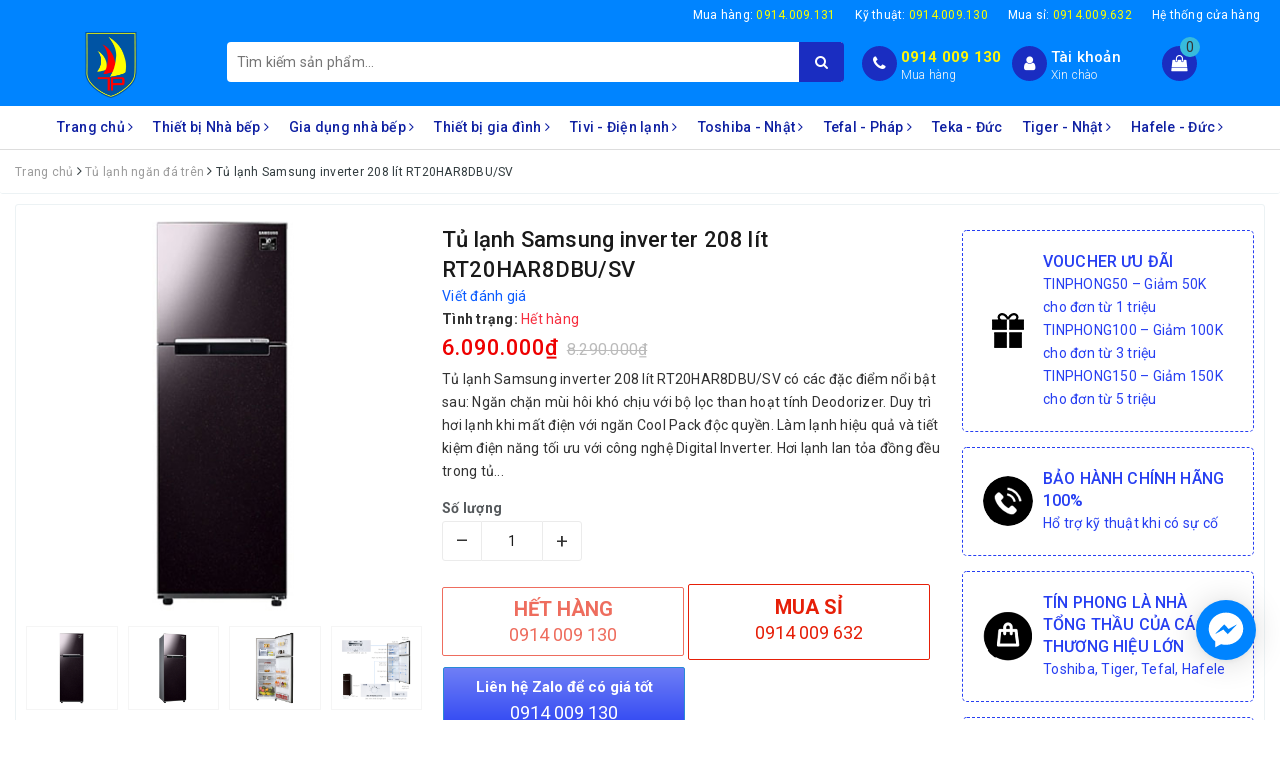

--- FILE ---
content_type: text/html; charset=utf-8
request_url: https://dienmaytinphong.com/tu-lanh-samsung-inverter-208-lit-rt20har8dbu-sv
body_size: 69382
content:
<!DOCTYPE html>
<html lang="vi">
	<head> 
		<meta charset="UTF-8" />
		<meta name="google-site-verification" content="mD6rwlMqPbBafM_VeTkBEcSyy7rGYBcfkIgRc5qlgzE" />
		<meta name="google-site-verification" content="u_ohtS_D-sJL4qIyAwM7wdAMUyuOqUyz5MZmhlVuAhY" />
		<meta name="google-site-verification" content="3vdqgmZpFQyOUXPdGTjhSX9IQHOQi2NJT-zRmAy4Gd4" />
		<meta name="google-site-verification" content="H0YJ1W3JX9p0zIg7_fl3pMHqczX-X9fJ8ZepGNSI6Pk" />
		<meta name="viewport" content="width=device-width, initial-scale=1, maximum-scale=1">			
		<title>
			Tủ lạnh Samsung inverter 208 lít RT20HAR8DBU/SV
			
			
						
		</title>
		
		<!-- ================= Page description ================== -->
		
		<meta name="description" content="Tủ lạnh Samsung inverter 208 l&#237;t RT20HAR8DBU/SV c&#243; c&#225;c đặc điểm nổi bật sau: Ngăn chặn m&#249;i h&#244;i kh&#243; chịu với bộ lọc than hoạt t&#237;nh Deodorizer. Duy tr&#236; hơi lạnh khi mất điện với ngăn Cool Pack độc quyền. L&#224;m lạnh hiệu quả v&#224; tiết kiệm điện năng tối ưu với c&#244;ng nghệ Digital Inverter. Hơi lạnh lan tỏa đồng đều trong tủ với">
		
		<!-- ================= Meta ================== -->
		
		<link rel="canonical" href="https://dienmaytinphong.com/tu-lanh-samsung-inverter-208-lit-rt20har8dbu-sv"/>
		<meta name='revisit-after' content='1 days' />
		<meta name="robots" content="noodp,index,follow" />
		<!-- ================= Favicon ================== -->
		
		<link rel="icon" href="//bizweb.dktcdn.net/100/310/112/themes/845159/assets/favicon.png?1767837837138" type="image/x-icon" />
		

		<link rel="preconnect" href="https://fonts.googleapis.com">
		<link rel="preconnect" href="https://fonts.gstatic.com" crossorigin>
		<link href="https://fonts.googleapis.com/css?family=Roboto:300,400,500,700&amp;subset=vietnamese" rel="stylesheet">

		<!-- Facebook Open Graph meta tags -->
		
  <meta property="og:type" content="product">
  <meta property="og:title" content="Tủ lạnh Samsung inverter 208 l&#237;t RT20HAR8DBU/SV">
  
  <meta property="og:image" content="http://bizweb.dktcdn.net/thumb/grande/100/310/112/products/samsung-rt25m4032by-sv-4-3084ad10-bbcd-4493-a4fa-6877af990f51.jpg?v=1595988047667">
  <meta property="og:image:secure_url" content="https://bizweb.dktcdn.net/thumb/grande/100/310/112/products/samsung-rt25m4032by-sv-4-3084ad10-bbcd-4493-a4fa-6877af990f51.jpg?v=1595988047667">
  
  <meta property="og:image" content="http://bizweb.dktcdn.net/thumb/grande/100/310/112/products/samsung-rt25m4032by-sv-3-560bfd88-d62c-48ad-a13c-1aafb9cea20b.jpg?v=1595988047667">
  <meta property="og:image:secure_url" content="https://bizweb.dktcdn.net/thumb/grande/100/310/112/products/samsung-rt25m4032by-sv-3-560bfd88-d62c-48ad-a13c-1aafb9cea20b.jpg?v=1595988047667">
  
  <meta property="og:image" content="http://bizweb.dktcdn.net/thumb/grande/100/310/112/products/samsung-rt25m4032by-sv-1-837ee4b0-d507-49a1-91a1-f59331d6f9b1.jpg?v=1595988047667">
  <meta property="og:image:secure_url" content="https://bizweb.dktcdn.net/thumb/grande/100/310/112/products/samsung-rt25m4032by-sv-1-837ee4b0-d507-49a1-91a1-f59331d6f9b1.jpg?v=1595988047667">
  
  <meta property="og:price:amount" content="6.090.000₫">
  <meta property="og:price:currency" content="VND">


  <meta property="og:description" content="Tủ lạnh Samsung inverter 208 l&#237;t RT20HAR8DBU/SV c&#243; c&#225;c đặc điểm nổi bật sau: Ngăn chặn m&#249;i h&#244;i kh&#243; chịu với bộ lọc than hoạt t&#237;nh Deodorizer. Duy tr&#236; hơi lạnh khi mất điện với ngăn Cool Pack độc quyền. L&#224;m lạnh hiệu quả v&#224; tiết kiệm điện năng tối ưu với c&#244;ng nghệ Digital Inverter. Hơi lạnh lan tỏa đồng đều trong tủ với">

  <meta property="og:url" content="https://dienmaytinphong.com/tu-lanh-samsung-inverter-208-lit-rt20har8dbu-sv">
  <meta property="og:site_name" content="ĐIỆN MÁY TÍN PHONG">		

		<!-- Plugin CSS -->			

		<!-- Build Main CSS -->	
		<link rel="preload" as="style" type="text/css" href="//bizweb.dktcdn.net/100/310/112/themes/845159/assets/bootstrap-min.css?1767837837138">
		<link href="//bizweb.dktcdn.net/100/310/112/themes/845159/assets/bootstrap-min.css?1767837837138" rel="stylesheet" type="text/css" media="all" />	
		<link rel="preload" as="style" type="text/css" href="//bizweb.dktcdn.net/100/310/112/themes/845159/assets/base.scss.css?1767837837138">
		<link href="//bizweb.dktcdn.net/100/310/112/themes/845159/assets/base.scss.css?1767837837138" rel="stylesheet" type="text/css" media="all" />	
		<link rel="preload" as="style" type="text/css" href="//bizweb.dktcdn.net/100/310/112/themes/845159/assets/style.scss.css?1767837837138">
		<link href="//bizweb.dktcdn.net/100/310/112/themes/845159/assets/style.scss.css?1767837837138" rel="stylesheet" type="text/css" media="all" />
		<link rel="preload" as="style" type="text/css" href="//bizweb.dktcdn.net/100/310/112/themes/845159/assets/ant-dien-may.scss.css?1767837837138">
		<link href="//bizweb.dktcdn.net/100/310/112/themes/845159/assets/ant-dien-may.scss.css?1767837837138" rel="stylesheet" type="text/css" media="all" />

		<!-- Header JS -->	
		<script>
/*! jQuery v2.2.3 | (c) jQuery Foundation | jquery.org/license */ 
!function(a,b){"object"==typeof module&&"object"==typeof module.exports?module.exports=a.document?b(a,!0):function(a){if(!a.document)throw new Error("jQuery requires a window with a document");return b(a)}:b(a)}("undefined"!=typeof window?window:this,function(a,b){var c=[],d=a.document,e=c.slice,f=c.concat,g=c.push,h=c.indexOf,i={},j=i.toString,k=i.hasOwnProperty,l={},m="2.2.3",n=function(a,b){return new n.fn.init(a,b)},o=/^[\s\uFEFF\xA0]+|[\s\uFEFF\xA0]+$/g,p=/^-ms-/,q=/-([\da-z])/gi,r=function(a,b){return b.toUpperCase()};n.fn=n.prototype={jquery:m,constructor:n,selector:"",length:0,toArray:function(){return e.call(this)},get:function(a){return null!=a?0>a?this[a+this.length]:this[a]:e.call(this)},pushStack:function(a){var b=n.merge(this.constructor(),a);return b.prevObject=this,b.context=this.context,b},each:function(a){return n.each(this,a)},map:function(a){return this.pushStack(n.map(this,function(b,c){return a.call(b,c,b)}))},slice:function(){return this.pushStack(e.apply(this,arguments))},first:function(){return this.eq(0)},last:function(){return this.eq(-1)},eq:function(a){var b=this.length,c=+a+(0>a?b:0);return this.pushStack(c>=0&&b>c?[this[c]]:[])},end:function(){return this.prevObject||this.constructor()},push:g,sort:c.sort,splice:c.splice},n.extend=n.fn.extend=function(){var a,b,c,d,e,f,g=arguments[0]||{},h=1,i=arguments.length,j=!1;for("boolean"==typeof g&&(j=g,g=arguments[h]||{},h++),"object"==typeof g||n.isFunction(g)||(g={}),h===i&&(g=this,h--);i>h;h++)if(null!=(a=arguments[h]))for(b in a)c=g[b],d=a[b],g!==d&&(j&&d&&(n.isPlainObject(d)||(e=n.isArray(d)))?(e?(e=!1,f=c&&n.isArray(c)?c:[]):f=c&&n.isPlainObject(c)?c:{},g[b]=n.extend(j,f,d)):void 0!==d&&(g[b]=d));return g},n.extend({expando:"jQuery"+(m+Math.random()).replace(/\D/g,""),isReady:!0,error:function(a){throw new Error(a)},noop:function(){},isFunction:function(a){return"function"===n.type(a)},isArray:Array.isArray,isWindow:function(a){return null!=a&&a===a.window},isNumeric:function(a){var b=a&&a.toString();return!n.isArray(a)&&b-parseFloat(b)+1>=0},isPlainObject:function(a){var b;if("object"!==n.type(a)||a.nodeType||n.isWindow(a))return!1;if(a.constructor&&!k.call(a,"constructor")&&!k.call(a.constructor.prototype||{},"isPrototypeOf"))return!1;for(b in a);return void 0===b||k.call(a,b)},isEmptyObject:function(a){var b;for(b in a)return!1;return!0},type:function(a){return null==a?a+"":"object"==typeof a||"function"==typeof a?i[j.call(a)]||"object":typeof a},globalEval:function(a){var b,c=eval;a=n.trim(a),a&&(1===a.indexOf("use strict")?(b=d.createElement("script"),b.text=a,d.head.appendChild(b).parentNode.removeChild(b)):c(a))},camelCase:function(a){return a.replace(p,"ms-").replace(q,r)},nodeName:function(a,b){return a.nodeName&&a.nodeName.toLowerCase()===b.toLowerCase()},each:function(a,b){var c,d=0;if(s(a)){for(c=a.length;c>d;d++)if(b.call(a[d],d,a[d])===!1)break}else for(d in a)if(b.call(a[d],d,a[d])===!1)break;return a},trim:function(a){return null==a?"":(a+"").replace(o,"")},makeArray:function(a,b){var c=b||[];return null!=a&&(s(Object(a))?n.merge(c,"string"==typeof a?[a]:a):g.call(c,a)),c},inArray:function(a,b,c){return null==b?-1:h.call(b,a,c)},merge:function(a,b){for(var c=+b.length,d=0,e=a.length;c>d;d++)a[e++]=b[d];return a.length=e,a},grep:function(a,b,c){for(var d,e=[],f=0,g=a.length,h=!c;g>f;f++)d=!b(a[f],f),d!==h&&e.push(a[f]);return e},map:function(a,b,c){var d,e,g=0,h=[];if(s(a))for(d=a.length;d>g;g++)e=b(a[g],g,c),null!=e&&h.push(e);else for(g in a)e=b(a[g],g,c),null!=e&&h.push(e);return f.apply([],h)},guid:1,proxy:function(a,b){var c,d,f;return"string"==typeof b&&(c=a[b],b=a,a=c),n.isFunction(a)?(d=e.call(arguments,2),f=function(){return a.apply(b||this,d.concat(e.call(arguments)))},f.guid=a.guid=a.guid||n.guid++,f):void 0},now:Date.now,support:l}),"function"==typeof Symbol&&(n.fn[Symbol.iterator]=c[Symbol.iterator]),n.each("Boolean Number String Function Array Date RegExp Object Error Symbol".split(" "),function(a,b){i["[object "+b+"]"]=b.toLowerCase()});function s(a){var b=!!a&&"length"in a&&a.length,c=n.type(a);return"function"===c||n.isWindow(a)?!1:"array"===c||0===b||"number"==typeof b&&b>0&&b-1 in a}var t=function(a){var b,c,d,e,f,g,h,i,j,k,l,m,n,o,p,q,r,s,t,u="sizzle"+1*new Date,v=a.document,w=0,x=0,y=ga(),z=ga(),A=ga(),B=function(a,b){return a===b&&(l=!0),0},C=1<<31,D={}.hasOwnProperty,E=[],F=E.pop,G=E.push,H=E.push,I=E.slice,J=function(a,b){for(var c=0,d=a.length;d>c;c++)if(a[c]===b)return c;return-1},K="checked|selected|async|autofocus|autoplay|controls|defer|disabled|hidden|ismap|loop|multiple|open|readonly|required|scoped",L="[\\x20\\t\\r\\n\\f]",M="(?:\\\\.|[\\w-]|[^\\x00-\\xa0])+",N="\\["+L+"*("+M+")(?:"+L+"*([*^$|!~]?=)"+L+"*(?:'((?:\\\\.|[^\\\\'])*)'|\"((?:\\\\.|[^\\\\\"])*)\"|("+M+"))|)"+L+"*\\]",O=":("+M+")(?:\\((('((?:\\\\.|[^\\\\'])*)'|\"((?:\\\\.|[^\\\\\"])*)\")|((?:\\\\.|[^\\\\()[\\]]|"+N+")*)|.*)\\)|)",P=new RegExp(L+"+","g"),Q=new RegExp("^"+L+"+|((?:^|[^\\\\])(?:\\\\.)*)"+L+"+$","g"),R=new RegExp("^"+L+"*,"+L+"*"),S=new RegExp("^"+L+"*([>+~]|"+L+")"+L+"*"),T=new RegExp("="+L+"*([^\\]'\"]*?)"+L+"*\\]","g"),U=new RegExp(O),V=new RegExp("^"+M+"$"),W={ID:new RegExp("^#("+M+")"),CLASS:new RegExp("^\\.("+M+")"),TAG:new RegExp("^("+M+"|[*])"),ATTR:new RegExp("^"+N),PSEUDO:new RegExp("^"+O),CHILD:new RegExp("^:(only|first|last|nth|nth-last)-(child|of-type)(?:\\("+L+"*(even|odd|(([+-]|)(\\d*)n|)"+L+"*(?:([+-]|)"+L+"*(\\d+)|))"+L+"*\\)|)","i"),bool:new RegExp("^(?:"+K+")$","i"),needsContext:new RegExp("^"+L+"*[>+~]|:(even|odd|eq|gt|lt|nth|first|last)(?:\\("+L+"*((?:-\\d)?\\d*)"+L+"*\\)|)(?=[^-]|$)","i")},X=/^(?:input|select|textarea|button)$/i,Y=/^h\d$/i,Z=/^[^{]+\{\s*\[native \w/,$=/^(?:#([\w-]+)|(\w+)|\.([\w-]+))$/,_=/[+~]/,aa=/'|\\/g,ba=new RegExp("\\\\([\\da-f]{1,6}"+L+"?|("+L+")|.)","ig"),ca=function(a,b,c){var d="0x"+b-65536;return d!==d||c?b:0>d?String.fromCharCode(d+65536):String.fromCharCode(d>>10|55296,1023&d|56320)},da=function(){m()};try{H.apply(E=I.call(v.childNodes),v.childNodes),E[v.childNodes.length].nodeType}catch(ea){H={apply:E.length?function(a,b){G.apply(a,I.call(b))}:function(a,b){var c=a.length,d=0;while(a[c++]=b[d++]);a.length=c-1}}}function fa(a,b,d,e){var f,h,j,k,l,o,r,s,w=b&&b.ownerDocument,x=b?b.nodeType:9;if(d=d||[],"string"!=typeof a||!a||1!==x&&9!==x&&11!==x)return d;if(!e&&((b?b.ownerDocument||b:v)!==n&&m(b),b=b||n,p)){if(11!==x&&(o=$.exec(a)))if(f=o[1]){if(9===x){if(!(j=b.getElementById(f)))return d;if(j.id===f)return d.push(j),d}else if(w&&(j=w.getElementById(f))&&t(b,j)&&j.id===f)return d.push(j),d}else{if(o[2])return H.apply(d,b.getElementsByTagName(a)),d;if((f=o[3])&&c.getElementsByClassName&&b.getElementsByClassName)return H.apply(d,b.getElementsByClassName(f)),d}if(c.qsa&&!A[a+" "]&&(!q||!q.test(a))){if(1!==x)w=b,s=a;else if("object"!==b.nodeName.toLowerCase()){(k=b.getAttribute("id"))?k=k.replace(aa,"\\$&"):b.setAttribute("id",k=u),r=g(a),h=r.length,l=V.test(k)?"#"+k:"[id='"+k+"']";while(h--)r[h]=l+" "+qa(r[h]);s=r.join(","),w=_.test(a)&&oa(b.parentNode)||b}if(s)try{return H.apply(d,w.querySelectorAll(s)),d}catch(y){}finally{k===u&&b.removeAttribute("id")}}}return i(a.replace(Q,"$1"),b,d,e)}function ga(){var a=[];function b(c,e){return a.push(c+" ")>d.cacheLength&&delete b[a.shift()],b[c+" "]=e}return b}function ha(a){return a[u]=!0,a}function ia(a){var b=n.createElement("div");try{return!!a(b)}catch(c){return!1}finally{b.parentNode&&b.parentNode.removeChild(b),b=null}}function ja(a,b){var c=a.split("|"),e=c.length;while(e--)d.attrHandle[c[e]]=b}function ka(a,b){var c=b&&a,d=c&&1===a.nodeType&&1===b.nodeType&&(~b.sourceIndex||C)-(~a.sourceIndex||C);if(d)return d;if(c)while(c=c.nextSibling)if(c===b)return-1;return a?1:-1}function la(a){return function(b){var c=b.nodeName.toLowerCase();return"input"===c&&b.type===a}}function ma(a){return function(b){var c=b.nodeName.toLowerCase();return("input"===c||"button"===c)&&b.type===a}}function na(a){return ha(function(b){return b=+b,ha(function(c,d){var e,f=a([],c.length,b),g=f.length;while(g--)c[e=f[g]]&&(c[e]=!(d[e]=c[e]))})})}function oa(a){return a&&"undefined"!=typeof a.getElementsByTagName&&a}c=fa.support={},f=fa.isXML=function(a){var b=a&&(a.ownerDocument||a).documentElement;return b?"HTML"!==b.nodeName:!1},m=fa.setDocument=function(a){var b,e,g=a?a.ownerDocument||a:v;return g!==n&&9===g.nodeType&&g.documentElement?(n=g,o=n.documentElement,p=!f(n),(e=n.defaultView)&&e.top!==e&&(e.addEventListener?e.addEventListener("unload",da,!1):e.attachEvent&&e.attachEvent("onunload",da)),c.attributes=ia(function(a){return a.className="i",!a.getAttribute("className")}),c.getElementsByTagName=ia(function(a){return a.appendChild(n.createComment("")),!a.getElementsByTagName("*").length}),c.getElementsByClassName=Z.test(n.getElementsByClassName),c.getById=ia(function(a){return o.appendChild(a).id=u,!n.getElementsByName||!n.getElementsByName(u).length}),c.getById?(d.find.ID=function(a,b){if("undefined"!=typeof b.getElementById&&p){var c=b.getElementById(a);return c?[c]:[]}},d.filter.ID=function(a){var b=a.replace(ba,ca);return function(a){return a.getAttribute("id")===b}}):(delete d.find.ID,d.filter.ID=function(a){var b=a.replace(ba,ca);return function(a){var c="undefined"!=typeof a.getAttributeNode&&a.getAttributeNode("id");return c&&c.value===b}}),d.find.TAG=c.getElementsByTagName?function(a,b){return"undefined"!=typeof b.getElementsByTagName?b.getElementsByTagName(a):c.qsa?b.querySelectorAll(a):void 0}:function(a,b){var c,d=[],e=0,f=b.getElementsByTagName(a);if("*"===a){while(c=f[e++])1===c.nodeType&&d.push(c);return d}return f},d.find.CLASS=c.getElementsByClassName&&function(a,b){return"undefined"!=typeof b.getElementsByClassName&&p?b.getElementsByClassName(a):void 0},r=[],q=[],(c.qsa=Z.test(n.querySelectorAll))&&(ia(function(a){o.appendChild(a).innerHTML="<a id='"+u+"'></a><select id='"+u+"-\r\\' msallowcapture=''><option selected=''></option></select>",a.querySelectorAll("[msallowcapture^='']").length&&q.push("[*^$]="+L+"*(?:''|\"\")"),a.querySelectorAll("[selected]").length||q.push("\\["+L+"*(?:value|"+K+")"),a.querySelectorAll("[id~="+u+"-]").length||q.push("~="),a.querySelectorAll(":checked").length||q.push(":checked"),a.querySelectorAll("a#"+u+"+*").length||q.push(".#.+[+~]")}),ia(function(a){var b=n.createElement("input");b.setAttribute("type","hidden"),a.appendChild(b).setAttribute("name","D"),a.querySelectorAll("[name=d]").length&&q.push("name"+L+"*[*^$|!~]?="),a.querySelectorAll(":enabled").length||q.push(":enabled",":disabled"),a.querySelectorAll("*,:x"),q.push(",.*:")})),(c.matchesSelector=Z.test(s=o.matches||o.webkitMatchesSelector||o.mozMatchesSelector||o.oMatchesSelector||o.msMatchesSelector))&&ia(function(a){c.disconnectedMatch=s.call(a,"div"),s.call(a,"[s!='']:x"),r.push("!=",O)}),q=q.length&&new RegExp(q.join("|")),r=r.length&&new RegExp(r.join("|")),b=Z.test(o.compareDocumentPosition),t=b||Z.test(o.contains)?function(a,b){var c=9===a.nodeType?a.documentElement:a,d=b&&b.parentNode;return a===d||!(!d||1!==d.nodeType||!(c.contains?c.contains(d):a.compareDocumentPosition&&16&a.compareDocumentPosition(d)))}:function(a,b){if(b)while(b=b.parentNode)if(b===a)return!0;return!1},B=b?function(a,b){if(a===b)return l=!0,0;var d=!a.compareDocumentPosition-!b.compareDocumentPosition;return d?d:(d=(a.ownerDocument||a)===(b.ownerDocument||b)?a.compareDocumentPosition(b):1,1&d||!c.sortDetached&&b.compareDocumentPosition(a)===d?a===n||a.ownerDocument===v&&t(v,a)?-1:b===n||b.ownerDocument===v&&t(v,b)?1:k?J(k,a)-J(k,b):0:4&d?-1:1)}:function(a,b){if(a===b)return l=!0,0;var c,d=0,e=a.parentNode,f=b.parentNode,g=[a],h=[b];if(!e||!f)return a===n?-1:b===n?1:e?-1:f?1:k?J(k,a)-J(k,b):0;if(e===f)return ka(a,b);c=a;while(c=c.parentNode)g.unshift(c);c=b;while(c=c.parentNode)h.unshift(c);while(g[d]===h[d])d++;return d?ka(g[d],h[d]):g[d]===v?-1:h[d]===v?1:0},n):n},fa.matches=function(a,b){return fa(a,null,null,b)},fa.matchesSelector=function(a,b){if((a.ownerDocument||a)!==n&&m(a),b=b.replace(T,"='$1']"),c.matchesSelector&&p&&!A[b+" "]&&(!r||!r.test(b))&&(!q||!q.test(b)))try{var d=s.call(a,b);if(d||c.disconnectedMatch||a.document&&11!==a.document.nodeType)return d}catch(e){}return fa(b,n,null,[a]).length>0},fa.contains=function(a,b){return(a.ownerDocument||a)!==n&&m(a),t(a,b)},fa.attr=function(a,b){(a.ownerDocument||a)!==n&&m(a);var e=d.attrHandle[b.toLowerCase()],f=e&&D.call(d.attrHandle,b.toLowerCase())?e(a,b,!p):void 0;return void 0!==f?f:c.attributes||!p?a.getAttribute(b):(f=a.getAttributeNode(b))&&f.specified?f.value:null},fa.error=function(a){throw new Error("Syntax error, unrecognized expression: "+a)},fa.uniqueSort=function(a){var b,d=[],e=0,f=0;if(l=!c.detectDuplicates,k=!c.sortStable&&a.slice(0),a.sort(B),l){while(b=a[f++])b===a[f]&&(e=d.push(f));while(e--)a.splice(d[e],1)}return k=null,a},e=fa.getText=function(a){var b,c="",d=0,f=a.nodeType;if(f){if(1===f||9===f||11===f){if("string"==typeof a.textContent)return a.textContent;for(a=a.firstChild;a;a=a.nextSibling)c+=e(a)}else if(3===f||4===f)return a.nodeValue}else while(b=a[d++])c+=e(b);return c},d=fa.selectors={cacheLength:50,createPseudo:ha,match:W,attrHandle:{},find:{},relative:{">":{dir:"parentNode",first:!0}," ":{dir:"parentNode"},"+":{dir:"previousSibling",first:!0},"~":{dir:"previousSibling"}},preFilter:{ATTR:function(a){return a[1]=a[1].replace(ba,ca),a[3]=(a[3]||a[4]||a[5]||"").replace(ba,ca),"~="===a[2]&&(a[3]=" "+a[3]+" "),a.slice(0,4)},CHILD:function(a){return a[1]=a[1].toLowerCase(),"nth"===a[1].slice(0,3)?(a[3]||fa.error(a[0]),a[4]=+(a[4]?a[5]+(a[6]||1):2*("even"===a[3]||"odd"===a[3])),a[5]=+(a[7]+a[8]||"odd"===a[3])):a[3]&&fa.error(a[0]),a},PSEUDO:function(a){var b,c=!a[6]&&a[2];return W.CHILD.test(a[0])?null:(a[3]?a[2]=a[4]||a[5]||"":c&&U.test(c)&&(b=g(c,!0))&&(b=c.indexOf(")",c.length-b)-c.length)&&(a[0]=a[0].slice(0,b),a[2]=c.slice(0,b)),a.slice(0,3))}},filter:{TAG:function(a){var b=a.replace(ba,ca).toLowerCase();return"*"===a?function(){return!0}:function(a){return a.nodeName&&a.nodeName.toLowerCase()===b}},CLASS:function(a){var b=y[a+" "];return b||(b=new RegExp("(^|"+L+")"+a+"("+L+"|$)"))&&y(a,function(a){return b.test("string"==typeof a.className&&a.className||"undefined"!=typeof a.getAttribute&&a.getAttribute("class")||"")})},ATTR:function(a,b,c){return function(d){var e=fa.attr(d,a);return null==e?"!="===b:b?(e+="","="===b?e===c:"!="===b?e!==c:"^="===b?c&&0===e.indexOf(c):"*="===b?c&&e.indexOf(c)>-1:"$="===b?c&&e.slice(-c.length)===c:"~="===b?(" "+e.replace(P," ")+" ").indexOf(c)>-1:"|="===b?e===c||e.slice(0,c.length+1)===c+"-":!1):!0}},CHILD:function(a,b,c,d,e){var f="nth"!==a.slice(0,3),g="last"!==a.slice(-4),h="of-type"===b;return 1===d&&0===e?function(a){return!!a.parentNode}:function(b,c,i){var j,k,l,m,n,o,p=f!==g?"nextSibling":"previousSibling",q=b.parentNode,r=h&&b.nodeName.toLowerCase(),s=!i&&!h,t=!1;if(q){if(f){while(p){m=b;while(m=m[p])if(h?m.nodeName.toLowerCase()===r:1===m.nodeType)return!1;o=p="only"===a&&!o&&"nextSibling"}return!0}if(o=[g?q.firstChild:q.lastChild],g&&s){m=q,l=m[u]||(m[u]={}),k=l[m.uniqueID]||(l[m.uniqueID]={}),j=k[a]||[],n=j[0]===w&&j[1],t=n&&j[2],m=n&&q.childNodes[n];while(m=++n&&m&&m[p]||(t=n=0)||o.pop())if(1===m.nodeType&&++t&&m===b){k[a]=[w,n,t];break}}else if(s&&(m=b,l=m[u]||(m[u]={}),k=l[m.uniqueID]||(l[m.uniqueID]={}),j=k[a]||[],n=j[0]===w&&j[1],t=n),t===!1)while(m=++n&&m&&m[p]||(t=n=0)||o.pop())if((h?m.nodeName.toLowerCase()===r:1===m.nodeType)&&++t&&(s&&(l=m[u]||(m[u]={}),k=l[m.uniqueID]||(l[m.uniqueID]={}),k[a]=[w,t]),m===b))break;return t-=e,t===d||t%d===0&&t/d>=0}}},PSEUDO:function(a,b){var c,e=d.pseudos[a]||d.setFilters[a.toLowerCase()]||fa.error("unsupported pseudo: "+a);return e[u]?e(b):e.length>1?(c=[a,a,"",b],d.setFilters.hasOwnProperty(a.toLowerCase())?ha(function(a,c){var d,f=e(a,b),g=f.length;while(g--)d=J(a,f[g]),a[d]=!(c[d]=f[g])}):function(a){return e(a,0,c)}):e}},pseudos:{not:ha(function(a){var b=[],c=[],d=h(a.replace(Q,"$1"));return d[u]?ha(function(a,b,c,e){var f,g=d(a,null,e,[]),h=a.length;while(h--)(f=g[h])&&(a[h]=!(b[h]=f))}):function(a,e,f){return b[0]=a,d(b,null,f,c),b[0]=null,!c.pop()}}),has:ha(function(a){return function(b){return fa(a,b).length>0}}),contains:ha(function(a){return a=a.replace(ba,ca),function(b){return(b.textContent||b.innerText||e(b)).indexOf(a)>-1}}),lang:ha(function(a){return V.test(a||"")||fa.error("unsupported lang: "+a),a=a.replace(ba,ca).toLowerCase(),function(b){var c;do if(c=p?b.lang:b.getAttribute("xml:lang")||b.getAttribute("lang"))return c=c.toLowerCase(),c===a||0===c.indexOf(a+"-");while((b=b.parentNode)&&1===b.nodeType);return!1}}),target:function(b){var c=a.location&&a.location.hash;return c&&c.slice(1)===b.id},root:function(a){return a===o},focus:function(a){return a===n.activeElement&&(!n.hasFocus||n.hasFocus())&&!!(a.type||a.href||~a.tabIndex)},enabled:function(a){return a.disabled===!1},disabled:function(a){return a.disabled===!0},checked:function(a){var b=a.nodeName.toLowerCase();return"input"===b&&!!a.checked||"option"===b&&!!a.selected},selected:function(a){return a.parentNode&&a.parentNode.selectedIndex,a.selected===!0},empty:function(a){for(a=a.firstChild;a;a=a.nextSibling)if(a.nodeType<6)return!1;return!0},parent:function(a){return!d.pseudos.empty(a)},header:function(a){return Y.test(a.nodeName)},input:function(a){return X.test(a.nodeName)},button:function(a){var b=a.nodeName.toLowerCase();return"input"===b&&"button"===a.type||"button"===b},text:function(a){var b;return"input"===a.nodeName.toLowerCase()&&"text"===a.type&&(null==(b=a.getAttribute("type"))||"text"===b.toLowerCase())},first:na(function(){return[0]}),last:na(function(a,b){return[b-1]}),eq:na(function(a,b,c){return[0>c?c+b:c]}),even:na(function(a,b){for(var c=0;b>c;c+=2)a.push(c);return a}),odd:na(function(a,b){for(var c=1;b>c;c+=2)a.push(c);return a}),lt:na(function(a,b,c){for(var d=0>c?c+b:c;--d>=0;)a.push(d);return a}),gt:na(function(a,b,c){for(var d=0>c?c+b:c;++d<b;)a.push(d);return a})}},d.pseudos.nth=d.pseudos.eq;for(b in{radio:!0,checkbox:!0,file:!0,password:!0,image:!0})d.pseudos[b]=la(b);for(b in{submit:!0,reset:!0})d.pseudos[b]=ma(b);function pa(){}pa.prototype=d.filters=d.pseudos,d.setFilters=new pa,g=fa.tokenize=function(a,b){var c,e,f,g,h,i,j,k=z[a+" "];if(k)return b?0:k.slice(0);h=a,i=[],j=d.preFilter;while(h){c&&!(e=R.exec(h))||(e&&(h=h.slice(e[0].length)||h),i.push(f=[])),c=!1,(e=S.exec(h))&&(c=e.shift(),f.push({value:c,type:e[0].replace(Q," ")}),h=h.slice(c.length));for(g in d.filter)!(e=W[g].exec(h))||j[g]&&!(e=j[g](e))||(c=e.shift(),f.push({value:c,type:g,matches:e}),h=h.slice(c.length));if(!c)break}return b?h.length:h?fa.error(a):z(a,i).slice(0)};function qa(a){for(var b=0,c=a.length,d="";c>b;b++)d+=a[b].value;return d}function ra(a,b,c){var d=b.dir,e=c&&"parentNode"===d,f=x++;return b.first?function(b,c,f){while(b=b[d])if(1===b.nodeType||e)return a(b,c,f)}:function(b,c,g){var h,i,j,k=[w,f];if(g){while(b=b[d])if((1===b.nodeType||e)&&a(b,c,g))return!0}else while(b=b[d])if(1===b.nodeType||e){if(j=b[u]||(b[u]={}),i=j[b.uniqueID]||(j[b.uniqueID]={}),(h=i[d])&&h[0]===w&&h[1]===f)return k[2]=h[2];if(i[d]=k,k[2]=a(b,c,g))return!0}}}function sa(a){return a.length>1?function(b,c,d){var e=a.length;while(e--)if(!a[e](b,c,d))return!1;return!0}:a[0]}function ta(a,b,c){for(var d=0,e=b.length;e>d;d++)fa(a,b[d],c);return c}function ua(a,b,c,d,e){for(var f,g=[],h=0,i=a.length,j=null!=b;i>h;h++)(f=a[h])&&(c&&!c(f,d,e)||(g.push(f),j&&b.push(h)));return g}function va(a,b,c,d,e,f){return d&&!d[u]&&(d=va(d)),e&&!e[u]&&(e=va(e,f)),ha(function(f,g,h,i){var j,k,l,m=[],n=[],o=g.length,p=f||ta(b||"*",h.nodeType?[h]:h,[]),q=!a||!f&&b?p:ua(p,m,a,h,i),r=c?e||(f?a:o||d)?[]:g:q;if(c&&c(q,r,h,i),d){j=ua(r,n),d(j,[],h,i),k=j.length;while(k--)(l=j[k])&&(r[n[k]]=!(q[n[k]]=l))}if(f){if(e||a){if(e){j=[],k=r.length;while(k--)(l=r[k])&&j.push(q[k]=l);e(null,r=[],j,i)}k=r.length;while(k--)(l=r[k])&&(j=e?J(f,l):m[k])>-1&&(f[j]=!(g[j]=l))}}else r=ua(r===g?r.splice(o,r.length):r),e?e(null,g,r,i):H.apply(g,r)})}function wa(a){for(var b,c,e,f=a.length,g=d.relative[a[0].type],h=g||d.relative[" "],i=g?1:0,k=ra(function(a){return a===b},h,!0),l=ra(function(a){return J(b,a)>-1},h,!0),m=[function(a,c,d){var e=!g&&(d||c!==j)||((b=c).nodeType?k(a,c,d):l(a,c,d));return b=null,e}];f>i;i++)if(c=d.relative[a[i].type])m=[ra(sa(m),c)];else{if(c=d.filter[a[i].type].apply(null,a[i].matches),c[u]){for(e=++i;f>e;e++)if(d.relative[a[e].type])break;return va(i>1&&sa(m),i>1&&qa(a.slice(0,i-1).concat({value:" "===a[i-2].type?"*":""})).replace(Q,"$1"),c,e>i&&wa(a.slice(i,e)),f>e&&wa(a=a.slice(e)),f>e&&qa(a))}m.push(c)}return sa(m)}function xa(a,b){var c=b.length>0,e=a.length>0,f=function(f,g,h,i,k){var l,o,q,r=0,s="0",t=f&&[],u=[],v=j,x=f||e&&d.find.TAG("*",k),y=w+=null==v?1:Math.random()||.1,z=x.length;for(k&&(j=g===n||g||k);s!==z&&null!=(l=x[s]);s++){if(e&&l){o=0,g||l.ownerDocument===n||(m(l),h=!p);while(q=a[o++])if(q(l,g||n,h)){i.push(l);break}k&&(w=y)}c&&((l=!q&&l)&&r--,f&&t.push(l))}if(r+=s,c&&s!==r){o=0;while(q=b[o++])q(t,u,g,h);if(f){if(r>0)while(s--)t[s]||u[s]||(u[s]=F.call(i));u=ua(u)}H.apply(i,u),k&&!f&&u.length>0&&r+b.length>1&&fa.uniqueSort(i)}return k&&(w=y,j=v),t};return c?ha(f):f}return h=fa.compile=function(a,b){var c,d=[],e=[],f=A[a+" "];if(!f){b||(b=g(a)),c=b.length;while(c--)f=wa(b[c]),f[u]?d.push(f):e.push(f);f=A(a,xa(e,d)),f.selector=a}return f},i=fa.select=function(a,b,e,f){var i,j,k,l,m,n="function"==typeof a&&a,o=!f&&g(a=n.selector||a);if(e=e||[],1===o.length){if(j=o[0]=o[0].slice(0),j.length>2&&"ID"===(k=j[0]).type&&c.getById&&9===b.nodeType&&p&&d.relative[j[1].type]){if(b=(d.find.ID(k.matches[0].replace(ba,ca),b)||[])[0],!b)return e;n&&(b=b.parentNode),a=a.slice(j.shift().value.length)}i=W.needsContext.test(a)?0:j.length;while(i--){if(k=j[i],d.relative[l=k.type])break;if((m=d.find[l])&&(f=m(k.matches[0].replace(ba,ca),_.test(j[0].type)&&oa(b.parentNode)||b))){if(j.splice(i,1),a=f.length&&qa(j),!a)return H.apply(e,f),e;break}}}return(n||h(a,o))(f,b,!p,e,!b||_.test(a)&&oa(b.parentNode)||b),e},c.sortStable=u.split("").sort(B).join("")===u,c.detectDuplicates=!!l,m(),c.sortDetached=ia(function(a){return 1&a.compareDocumentPosition(n.createElement("div"))}),ia(function(a){return a.innerHTML="<a href='#'></a>","#"===a.firstChild.getAttribute("href")})||ja("type|href|height|width",function(a,b,c){return c?void 0:a.getAttribute(b,"type"===b.toLowerCase()?1:2)}),c.attributes&&ia(function(a){return a.innerHTML="<input/>",a.firstChild.setAttribute("value",""),""===a.firstChild.getAttribute("value")})||ja("value",function(a,b,c){return c||"input"!==a.nodeName.toLowerCase()?void 0:a.defaultValue}),ia(function(a){return null==a.getAttribute("disabled")})||ja(K,function(a,b,c){var d;return c?void 0:a[b]===!0?b.toLowerCase():(d=a.getAttributeNode(b))&&d.specified?d.value:null}),fa}(a);n.find=t,n.expr=t.selectors,n.expr[":"]=n.expr.pseudos,n.uniqueSort=n.unique=t.uniqueSort,n.text=t.getText,n.isXMLDoc=t.isXML,n.contains=t.contains;var u=function(a,b,c){var d=[],e=void 0!==c;while((a=a[b])&&9!==a.nodeType)if(1===a.nodeType){if(e&&n(a).is(c))break;d.push(a)}return d},v=function(a,b){for(var c=[];a;a=a.nextSibling)1===a.nodeType&&a!==b&&c.push(a);return c},w=n.expr.match.needsContext,x=/^<([\w-]+)\s*\/?>(?:<\/\1>|)$/,y=/^.[^:#\[\.,]*$/;function z(a,b,c){if(n.isFunction(b))return n.grep(a,function(a,d){return!!b.call(a,d,a)!==c});if(b.nodeType)return n.grep(a,function(a){return a===b!==c});if("string"==typeof b){if(y.test(b))return n.filter(b,a,c);b=n.filter(b,a)}return n.grep(a,function(a){return h.call(b,a)>-1!==c})}n.filter=function(a,b,c){var d=b[0];return c&&(a=":not("+a+")"),1===b.length&&1===d.nodeType?n.find.matchesSelector(d,a)?[d]:[]:n.find.matches(a,n.grep(b,function(a){return 1===a.nodeType}))},n.fn.extend({find:function(a){var b,c=this.length,d=[],e=this;if("string"!=typeof a)return this.pushStack(n(a).filter(function(){for(b=0;c>b;b++)if(n.contains(e[b],this))return!0}));for(b=0;c>b;b++)n.find(a,e[b],d);return d=this.pushStack(c>1?n.unique(d):d),d.selector=this.selector?this.selector+" "+a:a,d},filter:function(a){return this.pushStack(z(this,a||[],!1))},not:function(a){return this.pushStack(z(this,a||[],!0))},is:function(a){return!!z(this,"string"==typeof a&&w.test(a)?n(a):a||[],!1).length}});var A,B=/^(?:\s*(<[\w\W]+>)[^>]*|#([\w-]*))$/,C=n.fn.init=function(a,b,c){var e,f;if(!a)return this;if(c=c||A,"string"==typeof a){if(e="<"===a[0]&&">"===a[a.length-1]&&a.length>=3?[null,a,null]:B.exec(a),!e||!e[1]&&b)return!b||b.jquery?(b||c).find(a):this.constructor(b).find(a);if(e[1]){if(b=b instanceof n?b[0]:b,n.merge(this,n.parseHTML(e[1],b&&b.nodeType?b.ownerDocument||b:d,!0)),x.test(e[1])&&n.isPlainObject(b))for(e in b)n.isFunction(this[e])?this[e](b[e]):this.attr(e,b[e]);return this}return f=d.getElementById(e[2]),f&&f.parentNode&&(this.length=1,this[0]=f),this.context=d,this.selector=a,this}return a.nodeType?(this.context=this[0]=a,this.length=1,this):n.isFunction(a)?void 0!==c.ready?c.ready(a):a(n):(void 0!==a.selector&&(this.selector=a.selector,this.context=a.context),n.makeArray(a,this))};C.prototype=n.fn,A=n(d);var D=/^(?:parents|prev(?:Until|All))/,E={children:!0,contents:!0,next:!0,prev:!0};n.fn.extend({has:function(a){var b=n(a,this),c=b.length;return this.filter(function(){for(var a=0;c>a;a++)if(n.contains(this,b[a]))return!0})},closest:function(a,b){for(var c,d=0,e=this.length,f=[],g=w.test(a)||"string"!=typeof a?n(a,b||this.context):0;e>d;d++)for(c=this[d];c&&c!==b;c=c.parentNode)if(c.nodeType<11&&(g?g.index(c)>-1:1===c.nodeType&&n.find.matchesSelector(c,a))){f.push(c);break}return this.pushStack(f.length>1?n.uniqueSort(f):f)},index:function(a){return a?"string"==typeof a?h.call(n(a),this[0]):h.call(this,a.jquery?a[0]:a):this[0]&&this[0].parentNode?this.first().prevAll().length:-1},add:function(a,b){return this.pushStack(n.uniqueSort(n.merge(this.get(),n(a,b))))},addBack:function(a){return this.add(null==a?this.prevObject:this.prevObject.filter(a))}});function F(a,b){while((a=a[b])&&1!==a.nodeType);return a}n.each({parent:function(a){var b=a.parentNode;return b&&11!==b.nodeType?b:null},parents:function(a){return u(a,"parentNode")},parentsUntil:function(a,b,c){return u(a,"parentNode",c)},next:function(a){return F(a,"nextSibling")},prev:function(a){return F(a,"previousSibling")},nextAll:function(a){return u(a,"nextSibling")},prevAll:function(a){return u(a,"previousSibling")},nextUntil:function(a,b,c){return u(a,"nextSibling",c)},prevUntil:function(a,b,c){return u(a,"previousSibling",c)},siblings:function(a){return v((a.parentNode||{}).firstChild,a)},children:function(a){return v(a.firstChild)},contents:function(a){return a.contentDocument||n.merge([],a.childNodes)}},function(a,b){n.fn[a]=function(c,d){var e=n.map(this,b,c);return"Until"!==a.slice(-5)&&(d=c),d&&"string"==typeof d&&(e=n.filter(d,e)),this.length>1&&(E[a]||n.uniqueSort(e),D.test(a)&&e.reverse()),this.pushStack(e)}});var G=/\S+/g;function H(a){var b={};return n.each(a.match(G)||[],function(a,c){b[c]=!0}),b}n.Callbacks=function(a){a="string"==typeof a?H(a):n.extend({},a);var b,c,d,e,f=[],g=[],h=-1,i=function(){for(e=a.once,d=b=!0;g.length;h=-1){c=g.shift();while(++h<f.length)f[h].apply(c[0],c[1])===!1&&a.stopOnFalse&&(h=f.length,c=!1)}a.memory||(c=!1),b=!1,e&&(f=c?[]:"")},j={add:function(){return f&&(c&&!b&&(h=f.length-1,g.push(c)),function d(b){n.each(b,function(b,c){n.isFunction(c)?a.unique&&j.has(c)||f.push(c):c&&c.length&&"string"!==n.type(c)&&d(c)})}(arguments),c&&!b&&i()),this},remove:function(){return n.each(arguments,function(a,b){var c;while((c=n.inArray(b,f,c))>-1)f.splice(c,1),h>=c&&h--}),this},has:function(a){return a?n.inArray(a,f)>-1:f.length>0},empty:function(){return f&&(f=[]),this},disable:function(){return e=g=[],f=c="",this},disabled:function(){return!f},lock:function(){return e=g=[],c||(f=c=""),this},locked:function(){return!!e},fireWith:function(a,c){return e||(c=c||[],c=[a,c.slice?c.slice():c],g.push(c),b||i()),this},fire:function(){return j.fireWith(this,arguments),this},fired:function(){return!!d}};return j},n.extend({Deferred:function(a){var b=[["resolve","done",n.Callbacks("once memory"),"resolved"],["reject","fail",n.Callbacks("once memory"),"rejected"],["notify","progress",n.Callbacks("memory")]],c="pending",d={state:function(){return c},always:function(){return e.done(arguments).fail(arguments),this},then:function(){var a=arguments;return n.Deferred(function(c){n.each(b,function(b,f){var g=n.isFunction(a[b])&&a[b];e[f[1]](function(){var a=g&&g.apply(this,arguments);a&&n.isFunction(a.promise)?a.promise().progress(c.notify).done(c.resolve).fail(c.reject):c[f[0]+"With"](this===d?c.promise():this,g?[a]:arguments)})}),a=null}).promise()},promise:function(a){return null!=a?n.extend(a,d):d}},e={};return d.pipe=d.then,n.each(b,function(a,f){var g=f[2],h=f[3];d[f[1]]=g.add,h&&g.add(function(){c=h},b[1^a][2].disable,b[2][2].lock),e[f[0]]=function(){return e[f[0]+"With"](this===e?d:this,arguments),this},e[f[0]+"With"]=g.fireWith}),d.promise(e),a&&a.call(e,e),e},when:function(a){var b=0,c=e.call(arguments),d=c.length,f=1!==d||a&&n.isFunction(a.promise)?d:0,g=1===f?a:n.Deferred(),h=function(a,b,c){return function(d){b[a]=this,c[a]=arguments.length>1?e.call(arguments):d,c===i?g.notifyWith(b,c):--f||g.resolveWith(b,c)}},i,j,k;if(d>1)for(i=new Array(d),j=new Array(d),k=new Array(d);d>b;b++)c[b]&&n.isFunction(c[b].promise)?c[b].promise().progress(h(b,j,i)).done(h(b,k,c)).fail(g.reject):--f;return f||g.resolveWith(k,c),g.promise()}});var I;n.fn.ready=function(a){return n.ready.promise().done(a),this},n.extend({isReady:!1,readyWait:1,holdReady:function(a){a?n.readyWait++:n.ready(!0)},ready:function(a){(a===!0?--n.readyWait:n.isReady)||(n.isReady=!0,a!==!0&&--n.readyWait>0||(I.resolveWith(d,[n]),n.fn.triggerHandler&&(n(d).triggerHandler("ready"),n(d).off("ready"))))}});function J(){d.removeEventListener("DOMContentLoaded",J),a.removeEventListener("load",J),n.ready()}n.ready.promise=function(b){return I||(I=n.Deferred(),"complete"===d.readyState||"loading"!==d.readyState&&!d.documentElement.doScroll?a.setTimeout(n.ready):(d.addEventListener("DOMContentLoaded",J),a.addEventListener("load",J))),I.promise(b)},n.ready.promise();var K=function(a,b,c,d,e,f,g){var h=0,i=a.length,j=null==c;if("object"===n.type(c)){e=!0;for(h in c)K(a,b,h,c[h],!0,f,g)}else if(void 0!==d&&(e=!0,n.isFunction(d)||(g=!0),j&&(g?(b.call(a,d),b=null):(j=b,b=function(a,b,c){return j.call(n(a),c)})),b))for(;i>h;h++)b(a[h],c,g?d:d.call(a[h],h,b(a[h],c)));return e?a:j?b.call(a):i?b(a[0],c):f},L=function(a){return 1===a.nodeType||9===a.nodeType||!+a.nodeType};function M(){this.expando=n.expando+M.uid++}M.uid=1,M.prototype={register:function(a,b){var c=b||{};return a.nodeType?a[this.expando]=c:Object.defineProperty(a,this.expando,{value:c,writable:!0,configurable:!0}),a[this.expando]},cache:function(a){if(!L(a))return{};var b=a[this.expando];return b||(b={},L(a)&&(a.nodeType?a[this.expando]=b:Object.defineProperty(a,this.expando,{value:b,configurable:!0}))),b},set:function(a,b,c){var d,e=this.cache(a);if("string"==typeof b)e[b]=c;else for(d in b)e[d]=b[d];return e},get:function(a,b){return void 0===b?this.cache(a):a[this.expando]&&a[this.expando][b]},access:function(a,b,c){var d;return void 0===b||b&&"string"==typeof b&&void 0===c?(d=this.get(a,b),void 0!==d?d:this.get(a,n.camelCase(b))):(this.set(a,b,c),void 0!==c?c:b)},remove:function(a,b){var c,d,e,f=a[this.expando];if(void 0!==f){if(void 0===b)this.register(a);else{n.isArray(b)?d=b.concat(b.map(n.camelCase)):(e=n.camelCase(b),b in f?d=[b,e]:(d=e,d=d in f?[d]:d.match(G)||[])),c=d.length;while(c--)delete f[d[c]]}(void 0===b||n.isEmptyObject(f))&&(a.nodeType?a[this.expando]=void 0:delete a[this.expando])}},hasData:function(a){var b=a[this.expando];return void 0!==b&&!n.isEmptyObject(b)}};var N=new M,O=new M,P=/^(?:\{[\w\W]*\}|\[[\w\W]*\])$/,Q=/[A-Z]/g;function R(a,b,c){var d;if(void 0===c&&1===a.nodeType)if(d="data-"+b.replace(Q,"-$&").toLowerCase(),c=a.getAttribute(d),"string"==typeof c){try{c="true"===c?!0:"false"===c?!1:"null"===c?null:+c+""===c?+c:P.test(c)?n.parseJSON(c):c;
}catch(e){}O.set(a,b,c)}else c=void 0;return c}n.extend({hasData:function(a){return O.hasData(a)||N.hasData(a)},data:function(a,b,c){return O.access(a,b,c)},removeData:function(a,b){O.remove(a,b)},_data:function(a,b,c){return N.access(a,b,c)},_removeData:function(a,b){N.remove(a,b)}}),n.fn.extend({data:function(a,b){var c,d,e,f=this[0],g=f&&f.attributes;if(void 0===a){if(this.length&&(e=O.get(f),1===f.nodeType&&!N.get(f,"hasDataAttrs"))){c=g.length;while(c--)g[c]&&(d=g[c].name,0===d.indexOf("data-")&&(d=n.camelCase(d.slice(5)),R(f,d,e[d])));N.set(f,"hasDataAttrs",!0)}return e}return"object"==typeof a?this.each(function(){O.set(this,a)}):K(this,function(b){var c,d;if(f&&void 0===b){if(c=O.get(f,a)||O.get(f,a.replace(Q,"-$&").toLowerCase()),void 0!==c)return c;if(d=n.camelCase(a),c=O.get(f,d),void 0!==c)return c;if(c=R(f,d,void 0),void 0!==c)return c}else d=n.camelCase(a),this.each(function(){var c=O.get(this,d);O.set(this,d,b),a.indexOf("-")>-1&&void 0!==c&&O.set(this,a,b)})},null,b,arguments.length>1,null,!0)},removeData:function(a){return this.each(function(){O.remove(this,a)})}}),n.extend({queue:function(a,b,c){var d;return a?(b=(b||"fx")+"queue",d=N.get(a,b),c&&(!d||n.isArray(c)?d=N.access(a,b,n.makeArray(c)):d.push(c)),d||[]):void 0},dequeue:function(a,b){b=b||"fx";var c=n.queue(a,b),d=c.length,e=c.shift(),f=n._queueHooks(a,b),g=function(){n.dequeue(a,b)};"inprogress"===e&&(e=c.shift(),d--),e&&("fx"===b&&c.unshift("inprogress"),delete f.stop,e.call(a,g,f)),!d&&f&&f.empty.fire()},_queueHooks:function(a,b){var c=b+"queueHooks";return N.get(a,c)||N.access(a,c,{empty:n.Callbacks("once memory").add(function(){N.remove(a,[b+"queue",c])})})}}),n.fn.extend({queue:function(a,b){var c=2;return"string"!=typeof a&&(b=a,a="fx",c--),arguments.length<c?n.queue(this[0],a):void 0===b?this:this.each(function(){var c=n.queue(this,a,b);n._queueHooks(this,a),"fx"===a&&"inprogress"!==c[0]&&n.dequeue(this,a)})},dequeue:function(a){return this.each(function(){n.dequeue(this,a)})},clearQueue:function(a){return this.queue(a||"fx",[])},promise:function(a,b){var c,d=1,e=n.Deferred(),f=this,g=this.length,h=function(){--d||e.resolveWith(f,[f])};"string"!=typeof a&&(b=a,a=void 0),a=a||"fx";while(g--)c=N.get(f[g],a+"queueHooks"),c&&c.empty&&(d++,c.empty.add(h));return h(),e.promise(b)}});var S=/[+-]?(?:\d*\.|)\d+(?:[eE][+-]?\d+|)/.source,T=new RegExp("^(?:([+-])=|)("+S+")([a-z%]*)$","i"),U=["Top","Right","Bottom","Left"],V=function(a,b){return a=b||a,"none"===n.css(a,"display")||!n.contains(a.ownerDocument,a)};function W(a,b,c,d){var e,f=1,g=20,h=d?function(){return d.cur()}:function(){return n.css(a,b,"")},i=h(),j=c&&c[3]||(n.cssNumber[b]?"":"px"),k=(n.cssNumber[b]||"px"!==j&&+i)&&T.exec(n.css(a,b));if(k&&k[3]!==j){j=j||k[3],c=c||[],k=+i||1;do f=f||".5",k/=f,n.style(a,b,k+j);while(f!==(f=h()/i)&&1!==f&&--g)}return c&&(k=+k||+i||0,e=c[1]?k+(c[1]+1)*c[2]:+c[2],d&&(d.unit=j,d.start=k,d.end=e)),e}var X=/^(?:checkbox|radio)$/i,Y=/<([\w:-]+)/,Z=/^$|\/(?:java|ecma)script/i,$={option:[1,"<select multiple='multiple'>","</select>"],thead:[1,"<table>","</table>"],col:[2,"<table><colgroup>","</colgroup></table>"],tr:[2,"<table><tbody>","</tbody></table>"],td:[3,"<table><tbody><tr>","</tr></tbody></table>"],_default:[0,"",""]};$.optgroup=$.option,$.tbody=$.tfoot=$.colgroup=$.caption=$.thead,$.th=$.td;function _(a,b){var c="undefined"!=typeof a.getElementsByTagName?a.getElementsByTagName(b||"*"):"undefined"!=typeof a.querySelectorAll?a.querySelectorAll(b||"*"):[];return void 0===b||b&&n.nodeName(a,b)?n.merge([a],c):c}function aa(a,b){for(var c=0,d=a.length;d>c;c++)N.set(a[c],"globalEval",!b||N.get(b[c],"globalEval"))}var ba=/<|&#?\w+;/;function ca(a,b,c,d,e){for(var f,g,h,i,j,k,l=b.createDocumentFragment(),m=[],o=0,p=a.length;p>o;o++)if(f=a[o],f||0===f)if("object"===n.type(f))n.merge(m,f.nodeType?[f]:f);else if(ba.test(f)){g=g||l.appendChild(b.createElement("div")),h=(Y.exec(f)||["",""])[1].toLowerCase(),i=$[h]||$._default,g.innerHTML=i[1]+n.htmlPrefilter(f)+i[2],k=i[0];while(k--)g=g.lastChild;n.merge(m,g.childNodes),g=l.firstChild,g.textContent=""}else m.push(b.createTextNode(f));l.textContent="",o=0;while(f=m[o++])if(d&&n.inArray(f,d)>-1)e&&e.push(f);else if(j=n.contains(f.ownerDocument,f),g=_(l.appendChild(f),"script"),j&&aa(g),c){k=0;while(f=g[k++])Z.test(f.type||"")&&c.push(f)}return l}!function(){var a=d.createDocumentFragment(),b=a.appendChild(d.createElement("div")),c=d.createElement("input");c.setAttribute("type","radio"),c.setAttribute("checked","checked"),c.setAttribute("name","t"),b.appendChild(c),l.checkClone=b.cloneNode(!0).cloneNode(!0).lastChild.checked,b.innerHTML="<textarea>x</textarea>",l.noCloneChecked=!!b.cloneNode(!0).lastChild.defaultValue}();var da=/^key/,ea=/^(?:mouse|pointer|contextmenu|drag|drop)|click/,fa=/^([^.]*)(?:\.(.+)|)/;function ga(){return!0}function ha(){return!1}function ia(){try{return d.activeElement}catch(a){}}function ja(a,b,c,d,e,f){var g,h;if("object"==typeof b){"string"!=typeof c&&(d=d||c,c=void 0);for(h in b)ja(a,h,c,d,b[h],f);return a}if(null==d&&null==e?(e=c,d=c=void 0):null==e&&("string"==typeof c?(e=d,d=void 0):(e=d,d=c,c=void 0)),e===!1)e=ha;else if(!e)return a;return 1===f&&(g=e,e=function(a){return n().off(a),g.apply(this,arguments)},e.guid=g.guid||(g.guid=n.guid++)),a.each(function(){n.event.add(this,b,e,d,c)})}n.event={global:{},add:function(a,b,c,d,e){var f,g,h,i,j,k,l,m,o,p,q,r=N.get(a);if(r){c.handler&&(f=c,c=f.handler,e=f.selector),c.guid||(c.guid=n.guid++),(i=r.events)||(i=r.events={}),(g=r.handle)||(g=r.handle=function(b){return"undefined"!=typeof n&&n.event.triggered!==b.type?n.event.dispatch.apply(a,arguments):void 0}),b=(b||"").match(G)||[""],j=b.length;while(j--)h=fa.exec(b[j])||[],o=q=h[1],p=(h[2]||"").split(".").sort(),o&&(l=n.event.special[o]||{},o=(e?l.delegateType:l.bindType)||o,l=n.event.special[o]||{},k=n.extend({type:o,origType:q,data:d,handler:c,guid:c.guid,selector:e,needsContext:e&&n.expr.match.needsContext.test(e),namespace:p.join(".")},f),(m=i[o])||(m=i[o]=[],m.delegateCount=0,l.setup&&l.setup.call(a,d,p,g)!==!1||a.addEventListener&&a.addEventListener(o,g)),l.add&&(l.add.call(a,k),k.handler.guid||(k.handler.guid=c.guid)),e?m.splice(m.delegateCount++,0,k):m.push(k),n.event.global[o]=!0)}},remove:function(a,b,c,d,e){var f,g,h,i,j,k,l,m,o,p,q,r=N.hasData(a)&&N.get(a);if(r&&(i=r.events)){b=(b||"").match(G)||[""],j=b.length;while(j--)if(h=fa.exec(b[j])||[],o=q=h[1],p=(h[2]||"").split(".").sort(),o){l=n.event.special[o]||{},o=(d?l.delegateType:l.bindType)||o,m=i[o]||[],h=h[2]&&new RegExp("(^|\\.)"+p.join("\\.(?:.*\\.|)")+"(\\.|$)"),g=f=m.length;while(f--)k=m[f],!e&&q!==k.origType||c&&c.guid!==k.guid||h&&!h.test(k.namespace)||d&&d!==k.selector&&("**"!==d||!k.selector)||(m.splice(f,1),k.selector&&m.delegateCount--,l.remove&&l.remove.call(a,k));g&&!m.length&&(l.teardown&&l.teardown.call(a,p,r.handle)!==!1||n.removeEvent(a,o,r.handle),delete i[o])}else for(o in i)n.event.remove(a,o+b[j],c,d,!0);n.isEmptyObject(i)&&N.remove(a,"handle events")}},dispatch:function(a){a=n.event.fix(a);var b,c,d,f,g,h=[],i=e.call(arguments),j=(N.get(this,"events")||{})[a.type]||[],k=n.event.special[a.type]||{};if(i[0]=a,a.delegateTarget=this,!k.preDispatch||k.preDispatch.call(this,a)!==!1){h=n.event.handlers.call(this,a,j),b=0;while((f=h[b++])&&!a.isPropagationStopped()){a.currentTarget=f.elem,c=0;while((g=f.handlers[c++])&&!a.isImmediatePropagationStopped())a.rnamespace&&!a.rnamespace.test(g.namespace)||(a.handleObj=g,a.data=g.data,d=((n.event.special[g.origType]||{}).handle||g.handler).apply(f.elem,i),void 0!==d&&(a.result=d)===!1&&(a.preventDefault(),a.stopPropagation()))}return k.postDispatch&&k.postDispatch.call(this,a),a.result}},handlers:function(a,b){var c,d,e,f,g=[],h=b.delegateCount,i=a.target;if(h&&i.nodeType&&("click"!==a.type||isNaN(a.button)||a.button<1))for(;i!==this;i=i.parentNode||this)if(1===i.nodeType&&(i.disabled!==!0||"click"!==a.type)){for(d=[],c=0;h>c;c++)f=b[c],e=f.selector+" ",void 0===d[e]&&(d[e]=f.needsContext?n(e,this).index(i)>-1:n.find(e,this,null,[i]).length),d[e]&&d.push(f);d.length&&g.push({elem:i,handlers:d})}return h<b.length&&g.push({elem:this,handlers:b.slice(h)}),g},props:"altKey bubbles cancelable ctrlKey currentTarget detail eventPhase metaKey relatedTarget shiftKey target timeStamp view which".split(" "),fixHooks:{},keyHooks:{props:"char charCode key keyCode".split(" "),filter:function(a,b){return null==a.which&&(a.which=null!=b.charCode?b.charCode:b.keyCode),a}},mouseHooks:{props:"button buttons clientX clientY offsetX offsetY pageX pageY screenX screenY toElement".split(" "),filter:function(a,b){var c,e,f,g=b.button;return null==a.pageX&&null!=b.clientX&&(c=a.target.ownerDocument||d,e=c.documentElement,f=c.body,a.pageX=b.clientX+(e&&e.scrollLeft||f&&f.scrollLeft||0)-(e&&e.clientLeft||f&&f.clientLeft||0),a.pageY=b.clientY+(e&&e.scrollTop||f&&f.scrollTop||0)-(e&&e.clientTop||f&&f.clientTop||0)),a.which||void 0===g||(a.which=1&g?1:2&g?3:4&g?2:0),a}},fix:function(a){if(a[n.expando])return a;var b,c,e,f=a.type,g=a,h=this.fixHooks[f];h||(this.fixHooks[f]=h=ea.test(f)?this.mouseHooks:da.test(f)?this.keyHooks:{}),e=h.props?this.props.concat(h.props):this.props,a=new n.Event(g),b=e.length;while(b--)c=e[b],a[c]=g[c];return a.target||(a.target=d),3===a.target.nodeType&&(a.target=a.target.parentNode),h.filter?h.filter(a,g):a},special:{load:{noBubble:!0},focus:{trigger:function(){return this!==ia()&&this.focus?(this.focus(),!1):void 0},delegateType:"focusin"},blur:{trigger:function(){return this===ia()&&this.blur?(this.blur(),!1):void 0},delegateType:"focusout"},click:{trigger:function(){return"checkbox"===this.type&&this.click&&n.nodeName(this,"input")?(this.click(),!1):void 0},_default:function(a){return n.nodeName(a.target,"a")}},beforeunload:{postDispatch:function(a){void 0!==a.result&&a.originalEvent&&(a.originalEvent.returnValue=a.result)}}}},n.removeEvent=function(a,b,c){a.removeEventListener&&a.removeEventListener(b,c)},n.Event=function(a,b){return this instanceof n.Event?(a&&a.type?(this.originalEvent=a,this.type=a.type,this.isDefaultPrevented=a.defaultPrevented||void 0===a.defaultPrevented&&a.returnValue===!1?ga:ha):this.type=a,b&&n.extend(this,b),this.timeStamp=a&&a.timeStamp||n.now(),void(this[n.expando]=!0)):new n.Event(a,b)},n.Event.prototype={constructor:n.Event,isDefaultPrevented:ha,isPropagationStopped:ha,isImmediatePropagationStopped:ha,preventDefault:function(){var a=this.originalEvent;this.isDefaultPrevented=ga,a&&a.preventDefault()},stopPropagation:function(){var a=this.originalEvent;this.isPropagationStopped=ga,a&&a.stopPropagation()},stopImmediatePropagation:function(){var a=this.originalEvent;this.isImmediatePropagationStopped=ga,a&&a.stopImmediatePropagation(),this.stopPropagation()}},n.each({mouseenter:"mouseover",mouseleave:"mouseout",pointerenter:"pointerover",pointerleave:"pointerout"},function(a,b){n.event.special[a]={delegateType:b,bindType:b,handle:function(a){var c,d=this,e=a.relatedTarget,f=a.handleObj;return e&&(e===d||n.contains(d,e))||(a.type=f.origType,c=f.handler.apply(this,arguments),a.type=b),c}}}),n.fn.extend({on:function(a,b,c,d){return ja(this,a,b,c,d)},one:function(a,b,c,d){return ja(this,a,b,c,d,1)},off:function(a,b,c){var d,e;if(a&&a.preventDefault&&a.handleObj)return d=a.handleObj,n(a.delegateTarget).off(d.namespace?d.origType+"."+d.namespace:d.origType,d.selector,d.handler),this;if("object"==typeof a){for(e in a)this.off(e,b,a[e]);return this}return b!==!1&&"function"!=typeof b||(c=b,b=void 0),c===!1&&(c=ha),this.each(function(){n.event.remove(this,a,c,b)})}});var ka=/<(?!area|br|col|embed|hr|img|input|link|meta|param)(([\w:-]+)[^>]*)\/>/gi,la=/<script|<style|<link/i,ma=/checked\s*(?:[^=]|=\s*.checked.)/i,na=/^true\/(.*)/,oa=/^\s*<!(?:\[CDATA\[|--)|(?:\]\]|--)>\s*$/g;function pa(a,b){return n.nodeName(a,"table")&&n.nodeName(11!==b.nodeType?b:b.firstChild,"tr")?a.getElementsByTagName("tbody")[0]||a.appendChild(a.ownerDocument.createElement("tbody")):a}function qa(a){return a.type=(null!==a.getAttribute("type"))+"/"+a.type,a}function ra(a){var b=na.exec(a.type);return b?a.type=b[1]:a.removeAttribute("type"),a}function sa(a,b){var c,d,e,f,g,h,i,j;if(1===b.nodeType){if(N.hasData(a)&&(f=N.access(a),g=N.set(b,f),j=f.events)){delete g.handle,g.events={};for(e in j)for(c=0,d=j[e].length;d>c;c++)n.event.add(b,e,j[e][c])}O.hasData(a)&&(h=O.access(a),i=n.extend({},h),O.set(b,i))}}function ta(a,b){var c=b.nodeName.toLowerCase();"input"===c&&X.test(a.type)?b.checked=a.checked:"input"!==c&&"textarea"!==c||(b.defaultValue=a.defaultValue)}function ua(a,b,c,d){b=f.apply([],b);var e,g,h,i,j,k,m=0,o=a.length,p=o-1,q=b[0],r=n.isFunction(q);if(r||o>1&&"string"==typeof q&&!l.checkClone&&ma.test(q))return a.each(function(e){var f=a.eq(e);r&&(b[0]=q.call(this,e,f.html())),ua(f,b,c,d)});if(o&&(e=ca(b,a[0].ownerDocument,!1,a,d),g=e.firstChild,1===e.childNodes.length&&(e=g),g||d)){for(h=n.map(_(e,"script"),qa),i=h.length;o>m;m++)j=e,m!==p&&(j=n.clone(j,!0,!0),i&&n.merge(h,_(j,"script"))),c.call(a[m],j,m);if(i)for(k=h[h.length-1].ownerDocument,n.map(h,ra),m=0;i>m;m++)j=h[m],Z.test(j.type||"")&&!N.access(j,"globalEval")&&n.contains(k,j)&&(j.src?n._evalUrl&&n._evalUrl(j.src):n.globalEval(j.textContent.replace(oa,"")))}return a}function va(a,b,c){for(var d,e=b?n.filter(b,a):a,f=0;null!=(d=e[f]);f++)c||1!==d.nodeType||n.cleanData(_(d)),d.parentNode&&(c&&n.contains(d.ownerDocument,d)&&aa(_(d,"script")),d.parentNode.removeChild(d));return a}n.extend({htmlPrefilter:function(a){return a.replace(ka,"<$1></$2>")},clone:function(a,b,c){var d,e,f,g,h=a.cloneNode(!0),i=n.contains(a.ownerDocument,a);if(!(l.noCloneChecked||1!==a.nodeType&&11!==a.nodeType||n.isXMLDoc(a)))for(g=_(h),f=_(a),d=0,e=f.length;e>d;d++)ta(f[d],g[d]);if(b)if(c)for(f=f||_(a),g=g||_(h),d=0,e=f.length;e>d;d++)sa(f[d],g[d]);else sa(a,h);return g=_(h,"script"),g.length>0&&aa(g,!i&&_(a,"script")),h},cleanData:function(a){for(var b,c,d,e=n.event.special,f=0;void 0!==(c=a[f]);f++)if(L(c)){if(b=c[N.expando]){if(b.events)for(d in b.events)e[d]?n.event.remove(c,d):n.removeEvent(c,d,b.handle);c[N.expando]=void 0}c[O.expando]&&(c[O.expando]=void 0)}}}),n.fn.extend({domManip:ua,detach:function(a){return va(this,a,!0)},remove:function(a){return va(this,a)},text:function(a){return K(this,function(a){return void 0===a?n.text(this):this.empty().each(function(){1!==this.nodeType&&11!==this.nodeType&&9!==this.nodeType||(this.textContent=a)})},null,a,arguments.length)},append:function(){return ua(this,arguments,function(a){if(1===this.nodeType||11===this.nodeType||9===this.nodeType){var b=pa(this,a);b.appendChild(a)}})},prepend:function(){return ua(this,arguments,function(a){if(1===this.nodeType||11===this.nodeType||9===this.nodeType){var b=pa(this,a);b.insertBefore(a,b.firstChild)}})},before:function(){return ua(this,arguments,function(a){this.parentNode&&this.parentNode.insertBefore(a,this)})},after:function(){return ua(this,arguments,function(a){this.parentNode&&this.parentNode.insertBefore(a,this.nextSibling)})},empty:function(){for(var a,b=0;null!=(a=this[b]);b++)1===a.nodeType&&(n.cleanData(_(a,!1)),a.textContent="");return this},clone:function(a,b){return a=null==a?!1:a,b=null==b?a:b,this.map(function(){return n.clone(this,a,b)})},html:function(a){return K(this,function(a){var b=this[0]||{},c=0,d=this.length;if(void 0===a&&1===b.nodeType)return b.innerHTML;if("string"==typeof a&&!la.test(a)&&!$[(Y.exec(a)||["",""])[1].toLowerCase()]){a=n.htmlPrefilter(a);try{for(;d>c;c++)b=this[c]||{},1===b.nodeType&&(n.cleanData(_(b,!1)),b.innerHTML=a);b=0}catch(e){}}b&&this.empty().append(a)},null,a,arguments.length)},replaceWith:function(){var a=[];return ua(this,arguments,function(b){var c=this.parentNode;n.inArray(this,a)<0&&(n.cleanData(_(this)),c&&c.replaceChild(b,this))},a)}}),n.each({appendTo:"append",prependTo:"prepend",insertBefore:"before",insertAfter:"after",replaceAll:"replaceWith"},function(a,b){n.fn[a]=function(a){for(var c,d=[],e=n(a),f=e.length-1,h=0;f>=h;h++)c=h===f?this:this.clone(!0),n(e[h])[b](c),g.apply(d,c.get());return this.pushStack(d)}});var wa,xa={HTML:"block",BODY:"block"};function ya(a,b){var c=n(b.createElement(a)).appendTo(b.body),d=n.css(c[0],"display");return c.detach(),d}function za(a){var b=d,c=xa[a];return c||(c=ya(a,b),"none"!==c&&c||(wa=(wa||n("<iframe frameborder='0' width='0' height='0'/>")).appendTo(b.documentElement),b=wa[0].contentDocument,b.write(),b.close(),c=ya(a,b),wa.detach()),xa[a]=c),c}var Aa=/^margin/,Ba=new RegExp("^("+S+")(?!px)[a-z%]+$","i"),Ca=function(b){var c=b.ownerDocument.defaultView;return c&&c.opener||(c=a),c.getComputedStyle(b)},Da=function(a,b,c,d){var e,f,g={};for(f in b)g[f]=a.style[f],a.style[f]=b[f];e=c.apply(a,d||[]);for(f in b)a.style[f]=g[f];return e},Ea=d.documentElement;!function(){var b,c,e,f,g=d.createElement("div"),h=d.createElement("div");if(h.style){h.style.backgroundClip="content-box",h.cloneNode(!0).style.backgroundClip="",l.clearCloneStyle="content-box"===h.style.backgroundClip,g.style.cssText="border:0;width:8px;height:0;top:0;left:-9999px;padding:0;margin-top:1px;position:absolute",g.appendChild(h);function i(){h.style.cssText="-webkit-box-sizing:border-box;-moz-box-sizing:border-box;box-sizing:border-box;position:relative;display:block;margin:auto;border:1px;padding:1px;top:1%;width:50%",h.innerHTML="",Ea.appendChild(g);var d=a.getComputedStyle(h);b="1%"!==d.top,f="2px"===d.marginLeft,c="4px"===d.width,h.style.marginRight="50%",e="4px"===d.marginRight,Ea.removeChild(g)}n.extend(l,{pixelPosition:function(){return i(),b},boxSizingReliable:function(){return null==c&&i(),c},pixelMarginRight:function(){return null==c&&i(),e},reliableMarginLeft:function(){return null==c&&i(),f},reliableMarginRight:function(){var b,c=h.appendChild(d.createElement("div"));return c.style.cssText=h.style.cssText="-webkit-box-sizing:content-box;box-sizing:content-box;display:block;margin:0;border:0;padding:0",c.style.marginRight=c.style.width="0",h.style.width="1px",Ea.appendChild(g),b=!parseFloat(a.getComputedStyle(c).marginRight),Ea.removeChild(g),h.removeChild(c),b}})}}();function Fa(a,b,c){var d,e,f,g,h=a.style;return c=c||Ca(a),g=c?c.getPropertyValue(b)||c[b]:void 0,""!==g&&void 0!==g||n.contains(a.ownerDocument,a)||(g=n.style(a,b)),c&&!l.pixelMarginRight()&&Ba.test(g)&&Aa.test(b)&&(d=h.width,e=h.minWidth,f=h.maxWidth,h.minWidth=h.maxWidth=h.width=g,g=c.width,h.width=d,h.minWidth=e,h.maxWidth=f),void 0!==g?g+"":g}function Ga(a,b){return{get:function(){return a()?void delete this.get:(this.get=b).apply(this,arguments)}}}var Ha=/^(none|table(?!-c[ea]).+)/,Ia={position:"absolute",visibility:"hidden",display:"block"},Ja={letterSpacing:"0",fontWeight:"400"},Ka=["Webkit","O","Moz","ms"],La=d.createElement("div").style;function Ma(a){if(a in La)return a;var b=a[0].toUpperCase()+a.slice(1),c=Ka.length;while(c--)if(a=Ka[c]+b,a in La)return a}function Na(a,b,c){var d=T.exec(b);return d?Math.max(0,d[2]-(c||0))+(d[3]||"px"):b}function Oa(a,b,c,d,e){for(var f=c===(d?"border":"content")?4:"width"===b?1:0,g=0;4>f;f+=2)"margin"===c&&(g+=n.css(a,c+U[f],!0,e)),d?("content"===c&&(g-=n.css(a,"padding"+U[f],!0,e)),"margin"!==c&&(g-=n.css(a,"border"+U[f]+"Width",!0,e))):(g+=n.css(a,"padding"+U[f],!0,e),"padding"!==c&&(g+=n.css(a,"border"+U[f]+"Width",!0,e)));return g}function Pa(b,c,e){var f=!0,g="width"===c?b.offsetWidth:b.offsetHeight,h=Ca(b),i="border-box"===n.css(b,"boxSizing",!1,h);if(d.msFullscreenElement&&a.top!==a&&b.getClientRects().length&&(g=Math.round(100*b.getBoundingClientRect()[c])),0>=g||null==g){if(g=Fa(b,c,h),(0>g||null==g)&&(g=b.style[c]),Ba.test(g))return g;f=i&&(l.boxSizingReliable()||g===b.style[c]),g=parseFloat(g)||0}return g+Oa(b,c,e||(i?"border":"content"),f,h)+"px"}function Qa(a,b){for(var c,d,e,f=[],g=0,h=a.length;h>g;g++)d=a[g],d.style&&(f[g]=N.get(d,"olddisplay"),c=d.style.display,b?(f[g]||"none"!==c||(d.style.display=""),""===d.style.display&&V(d)&&(f[g]=N.access(d,"olddisplay",za(d.nodeName)))):(e=V(d),"none"===c&&e||N.set(d,"olddisplay",e?c:n.css(d,"display"))));for(g=0;h>g;g++)d=a[g],d.style&&(b&&"none"!==d.style.display&&""!==d.style.display||(d.style.display=b?f[g]||"":"none"));return a}n.extend({cssHooks:{opacity:{get:function(a,b){if(b){var c=Fa(a,"opacity");return""===c?"1":c}}}},cssNumber:{animationIterationCount:!0,columnCount:!0,fillOpacity:!0,flexGrow:!0,flexShrink:!0,fontWeight:!0,lineHeight:!0,opacity:!0,order:!0,orphans:!0,widows:!0,zIndex:!0,zoom:!0},cssProps:{"float":"cssFloat"},style:function(a,b,c,d){if(a&&3!==a.nodeType&&8!==a.nodeType&&a.style){var e,f,g,h=n.camelCase(b),i=a.style;return b=n.cssProps[h]||(n.cssProps[h]=Ma(h)||h),g=n.cssHooks[b]||n.cssHooks[h],void 0===c?g&&"get"in g&&void 0!==(e=g.get(a,!1,d))?e:i[b]:(f=typeof c,"string"===f&&(e=T.exec(c))&&e[1]&&(c=W(a,b,e),f="number"),null!=c&&c===c&&("number"===f&&(c+=e&&e[3]||(n.cssNumber[h]?"":"px")),l.clearCloneStyle||""!==c||0!==b.indexOf("background")||(i[b]="inherit"),g&&"set"in g&&void 0===(c=g.set(a,c,d))||(i[b]=c)),void 0)}},css:function(a,b,c,d){var e,f,g,h=n.camelCase(b);return b=n.cssProps[h]||(n.cssProps[h]=Ma(h)||h),g=n.cssHooks[b]||n.cssHooks[h],g&&"get"in g&&(e=g.get(a,!0,c)),void 0===e&&(e=Fa(a,b,d)),"normal"===e&&b in Ja&&(e=Ja[b]),""===c||c?(f=parseFloat(e),c===!0||isFinite(f)?f||0:e):e}}),n.each(["height","width"],function(a,b){n.cssHooks[b]={get:function(a,c,d){return c?Ha.test(n.css(a,"display"))&&0===a.offsetWidth?Da(a,Ia,function(){return Pa(a,b,d)}):Pa(a,b,d):void 0},set:function(a,c,d){var e,f=d&&Ca(a),g=d&&Oa(a,b,d,"border-box"===n.css(a,"boxSizing",!1,f),f);return g&&(e=T.exec(c))&&"px"!==(e[3]||"px")&&(a.style[b]=c,c=n.css(a,b)),Na(a,c,g)}}}),n.cssHooks.marginLeft=Ga(l.reliableMarginLeft,function(a,b){return b?(parseFloat(Fa(a,"marginLeft"))||a.getBoundingClientRect().left-Da(a,{marginLeft:0},function(){return a.getBoundingClientRect().left}))+"px":void 0}),n.cssHooks.marginRight=Ga(l.reliableMarginRight,function(a,b){return b?Da(a,{display:"inline-block"},Fa,[a,"marginRight"]):void 0}),n.each({margin:"",padding:"",border:"Width"},function(a,b){n.cssHooks[a+b]={expand:function(c){for(var d=0,e={},f="string"==typeof c?c.split(" "):[c];4>d;d++)e[a+U[d]+b]=f[d]||f[d-2]||f[0];return e}},Aa.test(a)||(n.cssHooks[a+b].set=Na)}),n.fn.extend({css:function(a,b){return K(this,function(a,b,c){var d,e,f={},g=0;if(n.isArray(b)){for(d=Ca(a),e=b.length;e>g;g++)f[b[g]]=n.css(a,b[g],!1,d);return f}return void 0!==c?n.style(a,b,c):n.css(a,b)},a,b,arguments.length>1)},show:function(){return Qa(this,!0)},hide:function(){return Qa(this)},toggle:function(a){return"boolean"==typeof a?a?this.show():this.hide():this.each(function(){V(this)?n(this).show():n(this).hide()})}});function Ra(a,b,c,d,e){return new Ra.prototype.init(a,b,c,d,e)}n.Tween=Ra,Ra.prototype={constructor:Ra,init:function(a,b,c,d,e,f){this.elem=a,this.prop=c,this.easing=e||n.easing._default,this.options=b,this.start=this.now=this.cur(),this.end=d,this.unit=f||(n.cssNumber[c]?"":"px")},cur:function(){var a=Ra.propHooks[this.prop];return a&&a.get?a.get(this):Ra.propHooks._default.get(this)},run:function(a){var b,c=Ra.propHooks[this.prop];return this.options.duration?this.pos=b=n.easing[this.easing](a,this.options.duration*a,0,1,this.options.duration):this.pos=b=a,this.now=(this.end-this.start)*b+this.start,this.options.step&&this.options.step.call(this.elem,this.now,this),c&&c.set?c.set(this):Ra.propHooks._default.set(this),this}},Ra.prototype.init.prototype=Ra.prototype,Ra.propHooks={_default:{get:function(a){var b;return 1!==a.elem.nodeType||null!=a.elem[a.prop]&&null==a.elem.style[a.prop]?a.elem[a.prop]:(b=n.css(a.elem,a.prop,""),b&&"auto"!==b?b:0)},set:function(a){n.fx.step[a.prop]?n.fx.step[a.prop](a):1!==a.elem.nodeType||null==a.elem.style[n.cssProps[a.prop]]&&!n.cssHooks[a.prop]?a.elem[a.prop]=a.now:n.style(a.elem,a.prop,a.now+a.unit)}}},Ra.propHooks.scrollTop=Ra.propHooks.scrollLeft={set:function(a){a.elem.nodeType&&a.elem.parentNode&&(a.elem[a.prop]=a.now)}},n.easing={linear:function(a){return a},swing:function(a){return.5-Math.cos(a*Math.PI)/2},_default:"swing"},n.fx=Ra.prototype.init,n.fx.step={};var Sa,Ta,Ua=/^(?:toggle|show|hide)$/,Va=/queueHooks$/;function Wa(){return a.setTimeout(function(){Sa=void 0}),Sa=n.now()}function Xa(a,b){var c,d=0,e={height:a};for(b=b?1:0;4>d;d+=2-b)c=U[d],e["margin"+c]=e["padding"+c]=a;return b&&(e.opacity=e.width=a),e}function Ya(a,b,c){for(var d,e=(_a.tweeners[b]||[]).concat(_a.tweeners["*"]),f=0,g=e.length;g>f;f++)if(d=e[f].call(c,b,a))return d}function Za(a,b,c){var d,e,f,g,h,i,j,k,l=this,m={},o=a.style,p=a.nodeType&&V(a),q=N.get(a,"fxshow");c.queue||(h=n._queueHooks(a,"fx"),null==h.unqueued&&(h.unqueued=0,i=h.empty.fire,h.empty.fire=function(){h.unqueued||i()}),h.unqueued++,l.always(function(){l.always(function(){h.unqueued--,n.queue(a,"fx").length||h.empty.fire()})})),1===a.nodeType&&("height"in b||"width"in b)&&(c.overflow=[o.overflow,o.overflowX,o.overflowY],j=n.css(a,"display"),k="none"===j?N.get(a,"olddisplay")||za(a.nodeName):j,"inline"===k&&"none"===n.css(a,"float")&&(o.display="inline-block")),c.overflow&&(o.overflow="hidden",l.always(function(){o.overflow=c.overflow[0],o.overflowX=c.overflow[1],o.overflowY=c.overflow[2]}));for(d in b)if(e=b[d],Ua.exec(e)){if(delete b[d],f=f||"toggle"===e,e===(p?"hide":"show")){if("show"!==e||!q||void 0===q[d])continue;p=!0}m[d]=q&&q[d]||n.style(a,d)}else j=void 0;if(n.isEmptyObject(m))"inline"===("none"===j?za(a.nodeName):j)&&(o.display=j);else{q?"hidden"in q&&(p=q.hidden):q=N.access(a,"fxshow",{}),f&&(q.hidden=!p),p?n(a).show():l.done(function(){n(a).hide()}),l.done(function(){var b;N.remove(a,"fxshow");for(b in m)n.style(a,b,m[b])});for(d in m)g=Ya(p?q[d]:0,d,l),d in q||(q[d]=g.start,p&&(g.end=g.start,g.start="width"===d||"height"===d?1:0))}}function $a(a,b){var c,d,e,f,g;for(c in a)if(d=n.camelCase(c),e=b[d],f=a[c],n.isArray(f)&&(e=f[1],f=a[c]=f[0]),c!==d&&(a[d]=f,delete a[c]),g=n.cssHooks[d],g&&"expand"in g){f=g.expand(f),delete a[d];for(c in f)c in a||(a[c]=f[c],b[c]=e)}else b[d]=e}function _a(a,b,c){var d,e,f=0,g=_a.prefilters.length,h=n.Deferred().always(function(){delete i.elem}),i=function(){if(e)return!1;for(var b=Sa||Wa(),c=Math.max(0,j.startTime+j.duration-b),d=c/j.duration||0,f=1-d,g=0,i=j.tweens.length;i>g;g++)j.tweens[g].run(f);return h.notifyWith(a,[j,f,c]),1>f&&i?c:(h.resolveWith(a,[j]),!1)},j=h.promise({elem:a,props:n.extend({},b),opts:n.extend(!0,{specialEasing:{},easing:n.easing._default},c),originalProperties:b,originalOptions:c,startTime:Sa||Wa(),duration:c.duration,tweens:[],createTween:function(b,c){var d=n.Tween(a,j.opts,b,c,j.opts.specialEasing[b]||j.opts.easing);return j.tweens.push(d),d},stop:function(b){var c=0,d=b?j.tweens.length:0;if(e)return this;for(e=!0;d>c;c++)j.tweens[c].run(1);return b?(h.notifyWith(a,[j,1,0]),h.resolveWith(a,[j,b])):h.rejectWith(a,[j,b]),this}}),k=j.props;for($a(k,j.opts.specialEasing);g>f;f++)if(d=_a.prefilters[f].call(j,a,k,j.opts))return n.isFunction(d.stop)&&(n._queueHooks(j.elem,j.opts.queue).stop=n.proxy(d.stop,d)),d;return n.map(k,Ya,j),n.isFunction(j.opts.start)&&j.opts.start.call(a,j),n.fx.timer(n.extend(i,{elem:a,anim:j,queue:j.opts.queue})),j.progress(j.opts.progress).done(j.opts.done,j.opts.complete).fail(j.opts.fail).always(j.opts.always)}n.Animation=n.extend(_a,{tweeners:{"*":[function(a,b){var c=this.createTween(a,b);return W(c.elem,a,T.exec(b),c),c}]},tweener:function(a,b){n.isFunction(a)?(b=a,a=["*"]):a=a.match(G);for(var c,d=0,e=a.length;e>d;d++)c=a[d],_a.tweeners[c]=_a.tweeners[c]||[],_a.tweeners[c].unshift(b)},prefilters:[Za],prefilter:function(a,b){b?_a.prefilters.unshift(a):_a.prefilters.push(a)}}),n.speed=function(a,b,c){var d=a&&"object"==typeof a?n.extend({},a):{complete:c||!c&&b||n.isFunction(a)&&a,duration:a,easing:c&&b||b&&!n.isFunction(b)&&b};return d.duration=n.fx.off?0:"number"==typeof d.duration?d.duration:d.duration in n.fx.speeds?n.fx.speeds[d.duration]:n.fx.speeds._default,null!=d.queue&&d.queue!==!0||(d.queue="fx"),d.old=d.complete,d.complete=function(){n.isFunction(d.old)&&d.old.call(this),d.queue&&n.dequeue(this,d.queue)},d},n.fn.extend({fadeTo:function(a,b,c,d){return this.filter(V).css("opacity",0).show().end().animate({opacity:b},a,c,d)},animate:function(a,b,c,d){var e=n.isEmptyObject(a),f=n.speed(b,c,d),g=function(){var b=_a(this,n.extend({},a),f);(e||N.get(this,"finish"))&&b.stop(!0)};return g.finish=g,e||f.queue===!1?this.each(g):this.queue(f.queue,g)},stop:function(a,b,c){var d=function(a){var b=a.stop;delete a.stop,b(c)};return"string"!=typeof a&&(c=b,b=a,a=void 0),b&&a!==!1&&this.queue(a||"fx",[]),this.each(function(){var b=!0,e=null!=a&&a+"queueHooks",f=n.timers,g=N.get(this);if(e)g[e]&&g[e].stop&&d(g[e]);else for(e in g)g[e]&&g[e].stop&&Va.test(e)&&d(g[e]);for(e=f.length;e--;)f[e].elem!==this||null!=a&&f[e].queue!==a||(f[e].anim.stop(c),b=!1,f.splice(e,1));!b&&c||n.dequeue(this,a)})},finish:function(a){return a!==!1&&(a=a||"fx"),this.each(function(){var b,c=N.get(this),d=c[a+"queue"],e=c[a+"queueHooks"],f=n.timers,g=d?d.length:0;for(c.finish=!0,n.queue(this,a,[]),e&&e.stop&&e.stop.call(this,!0),b=f.length;b--;)f[b].elem===this&&f[b].queue===a&&(f[b].anim.stop(!0),f.splice(b,1));for(b=0;g>b;b++)d[b]&&d[b].finish&&d[b].finish.call(this);delete c.finish})}}),n.each(["toggle","show","hide"],function(a,b){var c=n.fn[b];n.fn[b]=function(a,d,e){return null==a||"boolean"==typeof a?c.apply(this,arguments):this.animate(Xa(b,!0),a,d,e)}}),n.each({slideDown:Xa("show"),slideUp:Xa("hide"),slideToggle:Xa("toggle"),fadeIn:{opacity:"show"},fadeOut:{opacity:"hide"},fadeToggle:{opacity:"toggle"}},function(a,b){n.fn[a]=function(a,c,d){return this.animate(b,a,c,d)}}),n.timers=[],n.fx.tick=function(){var a,b=0,c=n.timers;for(Sa=n.now();b<c.length;b++)a=c[b],a()||c[b]!==a||c.splice(b--,1);c.length||n.fx.stop(),Sa=void 0},n.fx.timer=function(a){n.timers.push(a),a()?n.fx.start():n.timers.pop()},n.fx.interval=13,n.fx.start=function(){Ta||(Ta=a.setInterval(n.fx.tick,n.fx.interval))},n.fx.stop=function(){a.clearInterval(Ta),Ta=null},n.fx.speeds={slow:600,fast:200,_default:400},n.fn.delay=function(b,c){return b=n.fx?n.fx.speeds[b]||b:b,c=c||"fx",this.queue(c,function(c,d){var e=a.setTimeout(c,b);d.stop=function(){a.clearTimeout(e)}})},function(){var a=d.createElement("input"),b=d.createElement("select"),c=b.appendChild(d.createElement("option"));a.type="checkbox",l.checkOn=""!==a.value,l.optSelected=c.selected,b.disabled=!0,l.optDisabled=!c.disabled,a=d.createElement("input"),a.value="t",a.type="radio",l.radioValue="t"===a.value}();var ab,bb=n.expr.attrHandle;n.fn.extend({attr:function(a,b){return K(this,n.attr,a,b,arguments.length>1)},removeAttr:function(a){return this.each(function(){n.removeAttr(this,a)})}}),n.extend({attr:function(a,b,c){var d,e,f=a.nodeType;if(3!==f&&8!==f&&2!==f)return"undefined"==typeof a.getAttribute?n.prop(a,b,c):(1===f&&n.isXMLDoc(a)||(b=b.toLowerCase(),e=n.attrHooks[b]||(n.expr.match.bool.test(b)?ab:void 0)),void 0!==c?null===c?void n.removeAttr(a,b):e&&"set"in e&&void 0!==(d=e.set(a,c,b))?d:(a.setAttribute(b,c+""),c):e&&"get"in e&&null!==(d=e.get(a,b))?d:(d=n.find.attr(a,b),null==d?void 0:d))},attrHooks:{type:{set:function(a,b){if(!l.radioValue&&"radio"===b&&n.nodeName(a,"input")){var c=a.value;return a.setAttribute("type",b),c&&(a.value=c),b}}}},removeAttr:function(a,b){var c,d,e=0,f=b&&b.match(G);if(f&&1===a.nodeType)while(c=f[e++])d=n.propFix[c]||c,n.expr.match.bool.test(c)&&(a[d]=!1),a.removeAttribute(c)}}),ab={set:function(a,b,c){return b===!1?n.removeAttr(a,c):a.setAttribute(c,c),c}},n.each(n.expr.match.bool.source.match(/\w+/g),function(a,b){var c=bb[b]||n.find.attr;bb[b]=function(a,b,d){var e,f;return d||(f=bb[b],bb[b]=e,e=null!=c(a,b,d)?b.toLowerCase():null,bb[b]=f),e}});var cb=/^(?:input|select|textarea|button)$/i,db=/^(?:a|area)$/i;n.fn.extend({prop:function(a,b){return K(this,n.prop,a,b,arguments.length>1)},removeProp:function(a){return this.each(function(){delete this[n.propFix[a]||a]})}}),n.extend({prop:function(a,b,c){var d,e,f=a.nodeType;if(3!==f&&8!==f&&2!==f)return 1===f&&n.isXMLDoc(a)||(b=n.propFix[b]||b,
e=n.propHooks[b]),void 0!==c?e&&"set"in e&&void 0!==(d=e.set(a,c,b))?d:a[b]=c:e&&"get"in e&&null!==(d=e.get(a,b))?d:a[b]},propHooks:{tabIndex:{get:function(a){var b=n.find.attr(a,"tabindex");return b?parseInt(b,10):cb.test(a.nodeName)||db.test(a.nodeName)&&a.href?0:-1}}},propFix:{"for":"htmlFor","class":"className"}}),l.optSelected||(n.propHooks.selected={get:function(a){var b=a.parentNode;return b&&b.parentNode&&b.parentNode.selectedIndex,null},set:function(a){var b=a.parentNode;b&&(b.selectedIndex,b.parentNode&&b.parentNode.selectedIndex)}}),n.each(["tabIndex","readOnly","maxLength","cellSpacing","cellPadding","rowSpan","colSpan","useMap","frameBorder","contentEditable"],function(){n.propFix[this.toLowerCase()]=this});var eb=/[\t\r\n\f]/g;function fb(a){return a.getAttribute&&a.getAttribute("class")||""}n.fn.extend({addClass:function(a){var b,c,d,e,f,g,h,i=0;if(n.isFunction(a))return this.each(function(b){n(this).addClass(a.call(this,b,fb(this)))});if("string"==typeof a&&a){b=a.match(G)||[];while(c=this[i++])if(e=fb(c),d=1===c.nodeType&&(" "+e+" ").replace(eb," ")){g=0;while(f=b[g++])d.indexOf(" "+f+" ")<0&&(d+=f+" ");h=n.trim(d),e!==h&&c.setAttribute("class",h)}}return this},removeClass:function(a){var b,c,d,e,f,g,h,i=0;if(n.isFunction(a))return this.each(function(b){n(this).removeClass(a.call(this,b,fb(this)))});if(!arguments.length)return this.attr("class","");if("string"==typeof a&&a){b=a.match(G)||[];while(c=this[i++])if(e=fb(c),d=1===c.nodeType&&(" "+e+" ").replace(eb," ")){g=0;while(f=b[g++])while(d.indexOf(" "+f+" ")>-1)d=d.replace(" "+f+" "," ");h=n.trim(d),e!==h&&c.setAttribute("class",h)}}return this},toggleClass:function(a,b){var c=typeof a;return"boolean"==typeof b&&"string"===c?b?this.addClass(a):this.removeClass(a):n.isFunction(a)?this.each(function(c){n(this).toggleClass(a.call(this,c,fb(this),b),b)}):this.each(function(){var b,d,e,f;if("string"===c){d=0,e=n(this),f=a.match(G)||[];while(b=f[d++])e.hasClass(b)?e.removeClass(b):e.addClass(b)}else void 0!==a&&"boolean"!==c||(b=fb(this),b&&N.set(this,"__className__",b),this.setAttribute&&this.setAttribute("class",b||a===!1?"":N.get(this,"__className__")||""))})},hasClass:function(a){var b,c,d=0;b=" "+a+" ";while(c=this[d++])if(1===c.nodeType&&(" "+fb(c)+" ").replace(eb," ").indexOf(b)>-1)return!0;return!1}});var gb=/\r/g,hb=/[\x20\t\r\n\f]+/g;n.fn.extend({val:function(a){var b,c,d,e=this[0];{if(arguments.length)return d=n.isFunction(a),this.each(function(c){var e;1===this.nodeType&&(e=d?a.call(this,c,n(this).val()):a,null==e?e="":"number"==typeof e?e+="":n.isArray(e)&&(e=n.map(e,function(a){return null==a?"":a+""})),b=n.valHooks[this.type]||n.valHooks[this.nodeName.toLowerCase()],b&&"set"in b&&void 0!==b.set(this,e,"value")||(this.value=e))});if(e)return b=n.valHooks[e.type]||n.valHooks[e.nodeName.toLowerCase()],b&&"get"in b&&void 0!==(c=b.get(e,"value"))?c:(c=e.value,"string"==typeof c?c.replace(gb,""):null==c?"":c)}}}),n.extend({valHooks:{option:{get:function(a){var b=n.find.attr(a,"value");return null!=b?b:n.trim(n.text(a)).replace(hb," ")}},select:{get:function(a){for(var b,c,d=a.options,e=a.selectedIndex,f="select-one"===a.type||0>e,g=f?null:[],h=f?e+1:d.length,i=0>e?h:f?e:0;h>i;i++)if(c=d[i],(c.selected||i===e)&&(l.optDisabled?!c.disabled:null===c.getAttribute("disabled"))&&(!c.parentNode.disabled||!n.nodeName(c.parentNode,"optgroup"))){if(b=n(c).val(),f)return b;g.push(b)}return g},set:function(a,b){var c,d,e=a.options,f=n.makeArray(b),g=e.length;while(g--)d=e[g],(d.selected=n.inArray(n.valHooks.option.get(d),f)>-1)&&(c=!0);return c||(a.selectedIndex=-1),f}}}}),n.each(["radio","checkbox"],function(){n.valHooks[this]={set:function(a,b){return n.isArray(b)?a.checked=n.inArray(n(a).val(),b)>-1:void 0}},l.checkOn||(n.valHooks[this].get=function(a){return null===a.getAttribute("value")?"on":a.value})});var ib=/^(?:focusinfocus|focusoutblur)$/;n.extend(n.event,{trigger:function(b,c,e,f){var g,h,i,j,l,m,o,p=[e||d],q=k.call(b,"type")?b.type:b,r=k.call(b,"namespace")?b.namespace.split("."):[];if(h=i=e=e||d,3!==e.nodeType&&8!==e.nodeType&&!ib.test(q+n.event.triggered)&&(q.indexOf(".")>-1&&(r=q.split("."),q=r.shift(),r.sort()),l=q.indexOf(":")<0&&"on"+q,b=b[n.expando]?b:new n.Event(q,"object"==typeof b&&b),b.isTrigger=f?2:3,b.namespace=r.join("."),b.rnamespace=b.namespace?new RegExp("(^|\\.)"+r.join("\\.(?:.*\\.|)")+"(\\.|$)"):null,b.result=void 0,b.target||(b.target=e),c=null==c?[b]:n.makeArray(c,[b]),o=n.event.special[q]||{},f||!o.trigger||o.trigger.apply(e,c)!==!1)){if(!f&&!o.noBubble&&!n.isWindow(e)){for(j=o.delegateType||q,ib.test(j+q)||(h=h.parentNode);h;h=h.parentNode)p.push(h),i=h;i===(e.ownerDocument||d)&&p.push(i.defaultView||i.parentWindow||a)}g=0;while((h=p[g++])&&!b.isPropagationStopped())b.type=g>1?j:o.bindType||q,m=(N.get(h,"events")||{})[b.type]&&N.get(h,"handle"),m&&m.apply(h,c),m=l&&h[l],m&&m.apply&&L(h)&&(b.result=m.apply(h,c),b.result===!1&&b.preventDefault());return b.type=q,f||b.isDefaultPrevented()||o._default&&o._default.apply(p.pop(),c)!==!1||!L(e)||l&&n.isFunction(e[q])&&!n.isWindow(e)&&(i=e[l],i&&(e[l]=null),n.event.triggered=q,e[q](),n.event.triggered=void 0,i&&(e[l]=i)),b.result}},simulate:function(a,b,c){var d=n.extend(new n.Event,c,{type:a,isSimulated:!0});n.event.trigger(d,null,b),d.isDefaultPrevented()&&c.preventDefault()}}),n.fn.extend({trigger:function(a,b){return this.each(function(){n.event.trigger(a,b,this)})},triggerHandler:function(a,b){var c=this[0];return c?n.event.trigger(a,b,c,!0):void 0}}),n.each("blur focus focusin focusout load resize scroll unload click dblclick mousedown mouseup mousemove mouseover mouseout mouseenter mouseleave change select submit keydown keypress keyup error contextmenu".split(" "),function(a,b){n.fn[b]=function(a,c){return arguments.length>0?this.on(b,null,a,c):this.trigger(b)}}),n.fn.extend({hover:function(a,b){return this.mouseenter(a).mouseleave(b||a)}}),l.focusin="onfocusin"in a,l.focusin||n.each({focus:"focusin",blur:"focusout"},function(a,b){var c=function(a){n.event.simulate(b,a.target,n.event.fix(a))};n.event.special[b]={setup:function(){var d=this.ownerDocument||this,e=N.access(d,b);e||d.addEventListener(a,c,!0),N.access(d,b,(e||0)+1)},teardown:function(){var d=this.ownerDocument||this,e=N.access(d,b)-1;e?N.access(d,b,e):(d.removeEventListener(a,c,!0),N.remove(d,b))}}});var jb=a.location,kb=n.now(),lb=/\?/;n.parseJSON=function(a){return JSON.parse(a+"")},n.parseXML=function(b){var c;if(!b||"string"!=typeof b)return null;try{c=(new a.DOMParser).parseFromString(b,"text/xml")}catch(d){c=void 0}return c&&!c.getElementsByTagName("parsererror").length||n.error("Invalid XML: "+b),c};var mb=/#.*$/,nb=/([?&])_=[^&]*/,ob=/^(.*?):[ \t]*([^\r\n]*)$/gm,pb=/^(?:about|app|app-storage|.+-extension|file|res|widget):$/,qb=/^(?:GET|HEAD)$/,rb=/^\/\//,sb={},tb={},ub="*/".concat("*"),vb=d.createElement("a");vb.href=jb.href;function wb(a){return function(b,c){"string"!=typeof b&&(c=b,b="*");var d,e=0,f=b.toLowerCase().match(G)||[];if(n.isFunction(c))while(d=f[e++])"+"===d[0]?(d=d.slice(1)||"*",(a[d]=a[d]||[]).unshift(c)):(a[d]=a[d]||[]).push(c)}}function xb(a,b,c,d){var e={},f=a===tb;function g(h){var i;return e[h]=!0,n.each(a[h]||[],function(a,h){var j=h(b,c,d);return"string"!=typeof j||f||e[j]?f?!(i=j):void 0:(b.dataTypes.unshift(j),g(j),!1)}),i}return g(b.dataTypes[0])||!e["*"]&&g("*")}function yb(a,b){var c,d,e=n.ajaxSettings.flatOptions||{};for(c in b)void 0!==b[c]&&((e[c]?a:d||(d={}))[c]=b[c]);return d&&n.extend(!0,a,d),a}function zb(a,b,c){var d,e,f,g,h=a.contents,i=a.dataTypes;while("*"===i[0])i.shift(),void 0===d&&(d=a.mimeType||b.getResponseHeader("Content-Type"));if(d)for(e in h)if(h[e]&&h[e].test(d)){i.unshift(e);break}if(i[0]in c)f=i[0];else{for(e in c){if(!i[0]||a.converters[e+" "+i[0]]){f=e;break}g||(g=e)}f=f||g}return f?(f!==i[0]&&i.unshift(f),c[f]):void 0}function Ab(a,b,c,d){var e,f,g,h,i,j={},k=a.dataTypes.slice();if(k[1])for(g in a.converters)j[g.toLowerCase()]=a.converters[g];f=k.shift();while(f)if(a.responseFields[f]&&(c[a.responseFields[f]]=b),!i&&d&&a.dataFilter&&(b=a.dataFilter(b,a.dataType)),i=f,f=k.shift())if("*"===f)f=i;else if("*"!==i&&i!==f){if(g=j[i+" "+f]||j["* "+f],!g)for(e in j)if(h=e.split(" "),h[1]===f&&(g=j[i+" "+h[0]]||j["* "+h[0]])){g===!0?g=j[e]:j[e]!==!0&&(f=h[0],k.unshift(h[1]));break}if(g!==!0)if(g&&a["throws"])b=g(b);else try{b=g(b)}catch(l){return{state:"parsererror",error:g?l:"No conversion from "+i+" to "+f}}}return{state:"success",data:b}}n.extend({active:0,lastModified:{},etag:{},ajaxSettings:{url:jb.href,type:"GET",isLocal:pb.test(jb.protocol),global:!0,processData:!0,async:!0,contentType:"application/x-www-form-urlencoded; charset=UTF-8",accepts:{"*":ub,text:"text/plain",html:"text/html",xml:"application/xml, text/xml",json:"application/json, text/javascript"},contents:{xml:/\bxml\b/,html:/\bhtml/,json:/\bjson\b/},responseFields:{xml:"responseXML",text:"responseText",json:"responseJSON"},converters:{"* text":String,"text html":!0,"text json":n.parseJSON,"text xml":n.parseXML},flatOptions:{url:!0,context:!0}},ajaxSetup:function(a,b){return b?yb(yb(a,n.ajaxSettings),b):yb(n.ajaxSettings,a)},ajaxPrefilter:wb(sb),ajaxTransport:wb(tb),ajax:function(b,c){"object"==typeof b&&(c=b,b=void 0),c=c||{};var e,f,g,h,i,j,k,l,m=n.ajaxSetup({},c),o=m.context||m,p=m.context&&(o.nodeType||o.jquery)?n(o):n.event,q=n.Deferred(),r=n.Callbacks("once memory"),s=m.statusCode||{},t={},u={},v=0,w="canceled",x={readyState:0,getResponseHeader:function(a){var b;if(2===v){if(!h){h={};while(b=ob.exec(g))h[b[1].toLowerCase()]=b[2]}b=h[a.toLowerCase()]}return null==b?null:b},getAllResponseHeaders:function(){return 2===v?g:null},setRequestHeader:function(a,b){var c=a.toLowerCase();return v||(a=u[c]=u[c]||a,t[a]=b),this},overrideMimeType:function(a){return v||(m.mimeType=a),this},statusCode:function(a){var b;if(a)if(2>v)for(b in a)s[b]=[s[b],a[b]];else x.always(a[x.status]);return this},abort:function(a){var b=a||w;return e&&e.abort(b),z(0,b),this}};if(q.promise(x).complete=r.add,x.success=x.done,x.error=x.fail,m.url=((b||m.url||jb.href)+"").replace(mb,"").replace(rb,jb.protocol+"//"),m.type=c.method||c.type||m.method||m.type,m.dataTypes=n.trim(m.dataType||"*").toLowerCase().match(G)||[""],null==m.crossDomain){j=d.createElement("a");try{j.href=m.url,j.href=j.href,m.crossDomain=vb.protocol+"//"+vb.host!=j.protocol+"//"+j.host}catch(y){m.crossDomain=!0}}if(m.data&&m.processData&&"string"!=typeof m.data&&(m.data=n.param(m.data,m.traditional)),xb(sb,m,c,x),2===v)return x;k=n.event&&m.global,k&&0===n.active++&&n.event.trigger("ajaxStart"),m.type=m.type.toUpperCase(),m.hasContent=!qb.test(m.type),f=m.url,m.hasContent||(m.data&&(f=m.url+=(lb.test(f)?"&":"?")+m.data,delete m.data),m.cache===!1&&(m.url=nb.test(f)?f.replace(nb,"$1_="+kb++):f+(lb.test(f)?"&":"?")+"_="+kb++)),m.ifModified&&(n.lastModified[f]&&x.setRequestHeader("If-Modified-Since",n.lastModified[f]),n.etag[f]&&x.setRequestHeader("If-None-Match",n.etag[f])),(m.data&&m.hasContent&&m.contentType!==!1||c.contentType)&&x.setRequestHeader("Content-Type",m.contentType),x.setRequestHeader("Accept",m.dataTypes[0]&&m.accepts[m.dataTypes[0]]?m.accepts[m.dataTypes[0]]+("*"!==m.dataTypes[0]?", "+ub+"; q=0.01":""):m.accepts["*"]);for(l in m.headers)x.setRequestHeader(l,m.headers[l]);if(m.beforeSend&&(m.beforeSend.call(o,x,m)===!1||2===v))return x.abort();w="abort";for(l in{success:1,error:1,complete:1})x[l](m[l]);if(e=xb(tb,m,c,x)){if(x.readyState=1,k&&p.trigger("ajaxSend",[x,m]),2===v)return x;m.async&&m.timeout>0&&(i=a.setTimeout(function(){x.abort("timeout")},m.timeout));try{v=1,e.send(t,z)}catch(y){if(!(2>v))throw y;z(-1,y)}}else z(-1,"No Transport");function z(b,c,d,h){var j,l,t,u,w,y=c;2!==v&&(v=2,i&&a.clearTimeout(i),e=void 0,g=h||"",x.readyState=b>0?4:0,j=b>=200&&300>b||304===b,d&&(u=zb(m,x,d)),u=Ab(m,u,x,j),j?(m.ifModified&&(w=x.getResponseHeader("Last-Modified"),w&&(n.lastModified[f]=w),w=x.getResponseHeader("etag"),w&&(n.etag[f]=w)),204===b||"HEAD"===m.type?y="nocontent":304===b?y="notmodified":(y=u.state,l=u.data,t=u.error,j=!t)):(t=y,!b&&y||(y="error",0>b&&(b=0))),x.status=b,x.statusText=(c||y)+"",j?q.resolveWith(o,[l,y,x]):q.rejectWith(o,[x,y,t]),x.statusCode(s),s=void 0,k&&p.trigger(j?"ajaxSuccess":"ajaxError",[x,m,j?l:t]),r.fireWith(o,[x,y]),k&&(p.trigger("ajaxComplete",[x,m]),--n.active||n.event.trigger("ajaxStop")))}return x},getJSON:function(a,b,c){return n.get(a,b,c,"json")},getScript:function(a,b){return n.get(a,void 0,b,"script")}}),n.each(["get","post"],function(a,b){n[b]=function(a,c,d,e){return n.isFunction(c)&&(e=e||d,d=c,c=void 0),n.ajax(n.extend({url:a,type:b,dataType:e,data:c,success:d},n.isPlainObject(a)&&a))}}),n._evalUrl=function(a){return n.ajax({url:a,type:"GET",dataType:"script",async:!1,global:!1,"throws":!0})},n.fn.extend({wrapAll:function(a){var b;return n.isFunction(a)?this.each(function(b){n(this).wrapAll(a.call(this,b))}):(this[0]&&(b=n(a,this[0].ownerDocument).eq(0).clone(!0),this[0].parentNode&&b.insertBefore(this[0]),b.map(function(){var a=this;while(a.firstElementChild)a=a.firstElementChild;return a}).append(this)),this)},wrapInner:function(a){return n.isFunction(a)?this.each(function(b){n(this).wrapInner(a.call(this,b))}):this.each(function(){var b=n(this),c=b.contents();c.length?c.wrapAll(a):b.append(a)})},wrap:function(a){var b=n.isFunction(a);return this.each(function(c){n(this).wrapAll(b?a.call(this,c):a)})},unwrap:function(){return this.parent().each(function(){n.nodeName(this,"body")||n(this).replaceWith(this.childNodes)}).end()}}),n.expr.filters.hidden=function(a){return!n.expr.filters.visible(a)},n.expr.filters.visible=function(a){return a.offsetWidth>0||a.offsetHeight>0||a.getClientRects().length>0};var Bb=/%20/g,Cb=/\[\]$/,Db=/\r?\n/g,Eb=/^(?:submit|button|image|reset|file)$/i,Fb=/^(?:input|select|textarea|keygen)/i;function Gb(a,b,c,d){var e;if(n.isArray(b))n.each(b,function(b,e){c||Cb.test(a)?d(a,e):Gb(a+"["+("object"==typeof e&&null!=e?b:"")+"]",e,c,d)});else if(c||"object"!==n.type(b))d(a,b);else for(e in b)Gb(a+"["+e+"]",b[e],c,d)}n.param=function(a,b){var c,d=[],e=function(a,b){b=n.isFunction(b)?b():null==b?"":b,d[d.length]=encodeURIComponent(a)+"="+encodeURIComponent(b)};if(void 0===b&&(b=n.ajaxSettings&&n.ajaxSettings.traditional),n.isArray(a)||a.jquery&&!n.isPlainObject(a))n.each(a,function(){e(this.name,this.value)});else for(c in a)Gb(c,a[c],b,e);return d.join("&").replace(Bb,"+")},n.fn.extend({serialize:function(){return n.param(this.serializeArray())},serializeArray:function(){return this.map(function(){var a=n.prop(this,"elements");return a?n.makeArray(a):this}).filter(function(){var a=this.type;return this.name&&!n(this).is(":disabled")&&Fb.test(this.nodeName)&&!Eb.test(a)&&(this.checked||!X.test(a))}).map(function(a,b){var c=n(this).val();return null==c?null:n.isArray(c)?n.map(c,function(a){return{name:b.name,value:a.replace(Db,"\r\n")}}):{name:b.name,value:c.replace(Db,"\r\n")}}).get()}}),n.ajaxSettings.xhr=function(){try{return new a.XMLHttpRequest}catch(b){}};var Hb={0:200,1223:204},Ib=n.ajaxSettings.xhr();l.cors=!!Ib&&"withCredentials"in Ib,l.ajax=Ib=!!Ib,n.ajaxTransport(function(b){var c,d;return l.cors||Ib&&!b.crossDomain?{send:function(e,f){var g,h=b.xhr();if(h.open(b.type,b.url,b.async,b.username,b.password),b.xhrFields)for(g in b.xhrFields)h[g]=b.xhrFields[g];b.mimeType&&h.overrideMimeType&&h.overrideMimeType(b.mimeType),b.crossDomain||e["X-Requested-With"]||(e["X-Requested-With"]="XMLHttpRequest");for(g in e)h.setRequestHeader(g,e[g]);c=function(a){return function(){c&&(c=d=h.onload=h.onerror=h.onabort=h.onreadystatechange=null,"abort"===a?h.abort():"error"===a?"number"!=typeof h.status?f(0,"error"):f(h.status,h.statusText):f(Hb[h.status]||h.status,h.statusText,"text"!==(h.responseType||"text")||"string"!=typeof h.responseText?{binary:h.response}:{text:h.responseText},h.getAllResponseHeaders()))}},h.onload=c(),d=h.onerror=c("error"),void 0!==h.onabort?h.onabort=d:h.onreadystatechange=function(){4===h.readyState&&a.setTimeout(function(){c&&d()})},c=c("abort");try{h.send(b.hasContent&&b.data||null)}catch(i){if(c)throw i}},abort:function(){c&&c()}}:void 0}),n.ajaxSetup({accepts:{script:"text/javascript, application/javascript, application/ecmascript, application/x-ecmascript"},contents:{script:/\b(?:java|ecma)script\b/},converters:{"text script":function(a){return n.globalEval(a),a}}}),n.ajaxPrefilter("script",function(a){void 0===a.cache&&(a.cache=!1),a.crossDomain&&(a.type="GET")}),n.ajaxTransport("script",function(a){if(a.crossDomain){var b,c;return{send:function(e,f){b=n("<script>").prop({charset:a.scriptCharset,src:a.url}).on("load error",c=function(a){b.remove(),c=null,a&&f("error"===a.type?404:200,a.type)}),d.head.appendChild(b[0])},abort:function(){c&&c()}}}});var Jb=[],Kb=/(=)\?(?=&|$)|\?\?/;n.ajaxSetup({jsonp:"callback",jsonpCallback:function(){var a=Jb.pop()||n.expando+"_"+kb++;return this[a]=!0,a}}),n.ajaxPrefilter("json jsonp",function(b,c,d){var e,f,g,h=b.jsonp!==!1&&(Kb.test(b.url)?"url":"string"==typeof b.data&&0===(b.contentType||"").indexOf("application/x-www-form-urlencoded")&&Kb.test(b.data)&&"data");return h||"jsonp"===b.dataTypes[0]?(e=b.jsonpCallback=n.isFunction(b.jsonpCallback)?b.jsonpCallback():b.jsonpCallback,h?b[h]=b[h].replace(Kb,"$1"+e):b.jsonp!==!1&&(b.url+=(lb.test(b.url)?"&":"?")+b.jsonp+"="+e),b.converters["script json"]=function(){return g||n.error(e+" was not called"),g[0]},b.dataTypes[0]="json",f=a[e],a[e]=function(){g=arguments},d.always(function(){void 0===f?n(a).removeProp(e):a[e]=f,b[e]&&(b.jsonpCallback=c.jsonpCallback,Jb.push(e)),g&&n.isFunction(f)&&f(g[0]),g=f=void 0}),"script"):void 0}),n.parseHTML=function(a,b,c){if(!a||"string"!=typeof a)return null;"boolean"==typeof b&&(c=b,b=!1),b=b||d;var e=x.exec(a),f=!c&&[];return e?[b.createElement(e[1])]:(e=ca([a],b,f),f&&f.length&&n(f).remove(),n.merge([],e.childNodes))};var Lb=n.fn.load;n.fn.load=function(a,b,c){if("string"!=typeof a&&Lb)return Lb.apply(this,arguments);var d,e,f,g=this,h=a.indexOf(" ");return h>-1&&(d=n.trim(a.slice(h)),a=a.slice(0,h)),n.isFunction(b)?(c=b,b=void 0):b&&"object"==typeof b&&(e="POST"),g.length>0&&n.ajax({url:a,type:e||"GET",dataType:"html",data:b}).done(function(a){f=arguments,g.html(d?n("<div>").append(n.parseHTML(a)).find(d):a)}).always(c&&function(a,b){g.each(function(){c.apply(this,f||[a.responseText,b,a])})}),this},n.each(["ajaxStart","ajaxStop","ajaxComplete","ajaxError","ajaxSuccess","ajaxSend"],function(a,b){n.fn[b]=function(a){return this.on(b,a)}}),n.expr.filters.animated=function(a){return n.grep(n.timers,function(b){return a===b.elem}).length};function Mb(a){return n.isWindow(a)?a:9===a.nodeType&&a.defaultView}n.offset={setOffset:function(a,b,c){var d,e,f,g,h,i,j,k=n.css(a,"position"),l=n(a),m={};"static"===k&&(a.style.position="relative"),h=l.offset(),f=n.css(a,"top"),i=n.css(a,"left"),j=("absolute"===k||"fixed"===k)&&(f+i).indexOf("auto")>-1,j?(d=l.position(),g=d.top,e=d.left):(g=parseFloat(f)||0,e=parseFloat(i)||0),n.isFunction(b)&&(b=b.call(a,c,n.extend({},h))),null!=b.top&&(m.top=b.top-h.top+g),null!=b.left&&(m.left=b.left-h.left+e),"using"in b?b.using.call(a,m):l.css(m)}},n.fn.extend({offset:function(a){if(arguments.length)return void 0===a?this:this.each(function(b){n.offset.setOffset(this,a,b)});var b,c,d=this[0],e={top:0,left:0},f=d&&d.ownerDocument;if(f)return b=f.documentElement,n.contains(b,d)?(e=d.getBoundingClientRect(),c=Mb(f),{top:e.top+c.pageYOffset-b.clientTop,left:e.left+c.pageXOffset-b.clientLeft}):e},position:function(){if(this[0]){var a,b,c=this[0],d={top:0,left:0};return"fixed"===n.css(c,"position")?b=c.getBoundingClientRect():(a=this.offsetParent(),b=this.offset(),n.nodeName(a[0],"html")||(d=a.offset()),d.top+=n.css(a[0],"borderTopWidth",!0),d.left+=n.css(a[0],"borderLeftWidth",!0)),{top:b.top-d.top-n.css(c,"marginTop",!0),left:b.left-d.left-n.css(c,"marginLeft",!0)}}},offsetParent:function(){return this.map(function(){var a=this.offsetParent;while(a&&"static"===n.css(a,"position"))a=a.offsetParent;return a||Ea})}}),n.each({scrollLeft:"pageXOffset",scrollTop:"pageYOffset"},function(a,b){var c="pageYOffset"===b;n.fn[a]=function(d){return K(this,function(a,d,e){var f=Mb(a);return void 0===e?f?f[b]:a[d]:void(f?f.scrollTo(c?f.pageXOffset:e,c?e:f.pageYOffset):a[d]=e)},a,d,arguments.length)}}),n.each(["top","left"],function(a,b){n.cssHooks[b]=Ga(l.pixelPosition,function(a,c){return c?(c=Fa(a,b),Ba.test(c)?n(a).position()[b]+"px":c):void 0})}),n.each({Height:"height",Width:"width"},function(a,b){n.each({padding:"inner"+a,content:b,"":"outer"+a},function(c,d){n.fn[d]=function(d,e){var f=arguments.length&&(c||"boolean"!=typeof d),g=c||(d===!0||e===!0?"margin":"border");return K(this,function(b,c,d){var e;return n.isWindow(b)?b.document.documentElement["client"+a]:9===b.nodeType?(e=b.documentElement,Math.max(b.body["scroll"+a],e["scroll"+a],b.body["offset"+a],e["offset"+a],e["client"+a])):void 0===d?n.css(b,c,g):n.style(b,c,d,g)},b,f?d:void 0,f,null)}})}),n.fn.extend({bind:function(a,b,c){return this.on(a,null,b,c)},unbind:function(a,b){return this.off(a,null,b)},delegate:function(a,b,c,d){return this.on(b,a,c,d)},undelegate:function(a,b,c){return 1===arguments.length?this.off(a,"**"):this.off(b,a||"**",c)},size:function(){return this.length}}),n.fn.andSelf=n.fn.addBack,"function"==typeof define&&define.amd&&define("jquery",[],function(){return n});var Nb=a.jQuery,Ob=a.$;return n.noConflict=function(b){return a.$===n&&(a.$=Ob),b&&a.jQuery===n&&(a.jQuery=Nb),n},b||(a.jQuery=a.$=n),n});
</script>

		<!-- Bizweb javascript customer -->
		

		<!-- Bizweb conter for header -->
		<script>
	var Bizweb = Bizweb || {};
	Bizweb.store = 'dienmaythuanphuoc.mysapo.net';
	Bizweb.id = 310112;
	Bizweb.theme = {"id":845159,"name":"Điện Máy Tín Phong - Tối ưu","role":"main"};
	Bizweb.template = 'product';
	if(!Bizweb.fbEventId)  Bizweb.fbEventId = 'xxxxxxxx-xxxx-4xxx-yxxx-xxxxxxxxxxxx'.replace(/[xy]/g, function (c) {
	var r = Math.random() * 16 | 0, v = c == 'x' ? r : (r & 0x3 | 0x8);
				return v.toString(16);
			});		
</script>
<script>
	(function () {
		function asyncLoad() {
			var urls = ["https://buyx-gety.sapoapps.vn/assets/script.v2.js?store=dienmaythuanphuoc.mysapo.net","https://popup.sapoapps.vn/api/genscript/script?store=dienmaythuanphuoc.mysapo.net","https://productsrecommend.sapoapps.vn/assets/js/script.js?store=dienmaythuanphuoc.mysapo.net","//newproductreviews.sapoapps.vn/assets/js/productreviews.min.js?store=dienmaythuanphuoc.mysapo.net"];
			for (var i = 0; i < urls.length; i++) {
				var s = document.createElement('script');
				s.type = 'text/javascript';
				s.async = true;
				s.src = urls[i];
				var x = document.getElementsByTagName('script')[0];
				x.parentNode.insertBefore(s, x);
			}
		};
		window.attachEvent ? window.attachEvent('onload', asyncLoad) : window.addEventListener('load', asyncLoad, false);
	})();
</script>


<script>
	window.BizwebAnalytics = window.BizwebAnalytics || {};
	window.BizwebAnalytics.meta = window.BizwebAnalytics.meta || {};
	window.BizwebAnalytics.meta.currency = 'VND';
	window.BizwebAnalytics.tracking_url = '/s';

	var meta = {};
	
	meta.product = {"id": 18637766, "vendor": "Samsung", "name": "Tủ lạnh Samsung inverter 208 lít RT20HAR8DBU/SV",
	"type": "Tủ lạnh ngăn đá trên", "price": 6090000 };
	
	
	for (var attr in meta) {
	window.BizwebAnalytics.meta[attr] = meta[attr];
	}
</script>

	
		<script src="/dist/js/stats.min.js?v=96f2ff2"></script>
	





<!--Facebook Pixel Code-->
<script>
	!function(f, b, e, v, n, t, s){
	if (f.fbq) return; n = f.fbq = function(){
	n.callMethod?
	n.callMethod.apply(n, arguments):n.queue.push(arguments)}; if (!f._fbq) f._fbq = n;
	n.push = n; n.loaded = !0; n.version = '2.0'; n.queue =[]; t = b.createElement(e); t.async = !0;
	t.src = v; s = b.getElementsByTagName(e)[0]; s.parentNode.insertBefore(t, s)}
	(window,
	document,'script','https://connect.facebook.net/en_US/fbevents.js');
	fbq('init', '2169528153067686', {} , {'agent': 'plsapo'}); // Insert your pixel ID here.
	fbq('track', 'PageView',{},{ eventID: Bizweb.fbEventId });
	
	fbq('track', 'ViewContent', {
	content_ids: [18637766],
	content_name: '"Tủ lạnh Samsung inverter 208 lít RT20HAR8DBU/SV"',
	content_type: 'product_group',
	value: '6090000',
	currency: window.BizwebAnalytics.meta.currency
	}, { eventID: Bizweb.fbEventId });
	
</script>
<noscript>
	<img height='1' width='1' style='display:none' src='https://www.facebook.com/tr?id=2169528153067686&ev=PageView&noscript=1' />
</noscript>
<!--DO NOT MODIFY-->
<!--End Facebook Pixel Code-->



<script>
	var eventsListenerScript = document.createElement('script');
	eventsListenerScript.async = true;
	
	eventsListenerScript.src = "/dist/js/store_events_listener.min.js?v=1b795e9";
	
	document.getElementsByTagName('head')[0].appendChild(eventsListenerScript);
</script>






		

<script rel="dns-prefetch" type="text/javascript" >var ProductReviewsAppUtil=ProductReviewsAppUtil || {};</script>
		<script type="application/ld+json">
{
  "@context": "https://schema.org",
  "@type": "Corporation",
  "name": "Điện Máy Tín Phong",
  "alternateName": "Điện Máy Tín Phong",
  "url": "https://dienmaytinphong.com/",
  "logo": "https://i.imgur.com/HRjU0ue.jpg",
  "description": "Điện Máy Tín Phong là một trong những công ty chuyển sĩ lẻ các loại mặt hàng như: tủ lạnh, tivi, máy lọc nước, máy lọc không khí, máy pha cafe .v.v.. rẻ nhật tại thành phố Hồ Chí Minh",
  "email": "cskh@dienmaythuanphuoc.com",
  "address": "Số 10, Đường số 3, Khu phố 2, Phường Phú Mỹ, Quận 7, Hồ Chí Minh, 700000, Việt Nam",

  "contactPoint": {
    "@type": "ContactPoint",
    "telephone": "+84 914009006",
    "contactType": "customer service",
    "areaServed": "VN",
    "availableLanguage": "Vietnamese"
 },
 "sameAs": [
    "https://www.facebook.com/dienmaythuanphuoccom/",
    "https://twitter.com/dienmaythuanph1",
    "https://www.instagram.com/dienmaythuanphuoc1234/",
    "https://www.youtube.com/channel/UCEXL9Ty9B8fjkCeA4cd0lhA/about",
    "https://www.linkedin.com/in/dienmaythuanphuoc/",
    "https://www.pinterest.com/dienmaythuanphuoc/",
    "https://dienmaythuanphuoc.tumblr.com/",
    "https://dienmaythuanphuoc.com/"
  ]
}
</script>


		<link href="//bizweb.dktcdn.net/100/310/112/themes/845159/assets/buyxgety.css?1767837837138" rel="stylesheet" type="text/css" media="all" />
		<!-- Google Tag Manager -->
<script>(function(w,d,s,l,i){w[l]=w[l]||[];w[l].push({'gtm.start':
new Date().getTime(),event:'gtm.js'});var f=d.getElementsByTagName(s)[0],
j=d.createElement(s),dl=l!='dataLayer'?'&l='+l:'';j.async=true;j.src=
'https://www.googletagmanager.com/gtm.js?id='+i+dl;f.parentNode.insertBefore(j,f);
})(window,document,'script','dataLayer','GTM-PXHTFD9J');</script>
<!-- End Google Tag Manager -->
	</head>
	<body>		
		<!-- Main content -->
		<header class="header">
	<div class="topbar">
		<div class="container-fluid">
			<div class="row">
				<div class="col-md-6 top">
					<span class="text"></span>
				</div>
				<div class="col-md-6">
					<ul class="list-inline pull-right">
						<li>
							<a href="tel: 0914.009.130">
								Mua hàng: <span>0914.009.131</span>
							</a>
						</li>
						<li>
							<a href="tel: 0914.009.131">
								Kỹ thuật: <span>0914.009.130</span>
							</a>
						</li>
						<li>
							<a href="tel:0914.009.632">
								Mua sỉ: <span>0914.009.632</span>
							</a>
						</li>
						<li>
							<a href="/he-thong-cua-hang">Hệ thống cửa hàng</a>
						</li>
						
					</ul>
				</div>
			</div>
		</div>
	</div>
	<div class="top-header">
		<div class="container-fluid">
			<div class="row">
				<div class="col-lg-2 col-md-3 col-sm-12 col-xs-12 col-100-h" style="text-align:center">
					<button type="button" class="navbar-toggle collapsed visible-sm visible-xs" id="trigger-mobile">
						<span class="sr-only">Toggle navigation</span>
						<span class="icon-bar"></span>
						<span class="icon-bar"></span>
						<span class="icon-bar"></span>
					</button>
					<a href="/" class="logo-wrapper">					
						<img src="//bizweb.dktcdn.net/100/310/112/themes/845159/assets/logo.png?1767837837138" alt="logo ĐIỆN MÁY TÍN PHONG" />					
					</a>
					<div class="mobile-cart visible-sm visible-xs">
						<a href="javascript:void(0)" title="Giỏ hàng">
							<i class="fa fa-shopping-bag"></i>
							<div class="cart-right">
								<span class="count_item_pr">0</span>
							</div>
						</a>
					</div>
				</div>
				<div class="col-lg-12 col-100-h col-sm-12 col-xs-7 hidden-lg hidden-md hidden-sm hidden-xs">
					<div class="hotline">
						
						<a href="tel:0914.009.632">0914.009.632</a>
						
						<span>Mua hàng</span>
					</div>
				</div>
				<div class="col-lg-6 col-md-4">
					<div class="search evo-search-desktop">
						<div class="header_search search_form evo-search">
	<form class="input-group search-bar search_form evo-header-search-form" action="/search" method="get" role="search">		
		<input type="text" name="query" value="" placeholder="Tìm kiếm sản phẩm... " class="input-group-field st-default-search-input search-text" autocomplete="off">
		<span class="input-group-btn">
			<button class="btn icon-fallback-text">
				<i class="fa fa-search"></i>
			</button>
		</span>
	</form>
</div> 
					</div>
				</div>
				<div class="col-lg-4 col-md-5 hidden-sm hidden-xs">
					<div class="hotline">
						<div class="hotline-icon">
							<i class="fa fa-phone"></i>
						</div>
						<div class="hotline-content">
							
							<a href="tel:0914009130">0914 009 130</a>
							
							<span>Mua hàng</span>
						</div>
					</div>
					<div class="index-account">
						<div class="hotline-icon">
							<i class="fa fa-user"></i>
						</div>
						<div class="hotline-content">
							<a href="/account">Tài khoản</a>
							<span>Xin chào</span>
							<ul>
								<li><a href="/account/login">Đăng nhập</a></li>
								<li><a href="/account/register">Đăng ký</a></li>
							</ul>
						</div>
					</div>
					<div class="index-cart">
						<a href="javascript:void(0)"><i class="fa fa-shopping-bag"></i></a>
						<span class="cnt crl-bg count_item_pr">0</span>
					</div>
				</div>
			</div>
		</div>
	</div>
	<div class="main-navigation">
		<div class="container-fluid">
			<nav class="hidden-sm hidden-xs">
	
	<div class="col-md-12 no-padding">
		<ul id="nav" class="nav">
			
			
			
			
			
			
			<li class="nav-item ">
				<a href="/" class="nav-link">Trang chủ <i class="fa fa-angle-right" data-toggle="dropdown"></i></a>			
							
				<ul class="dropdown-menu">
					

				</ul>
				
			</li>
			
			
			
			
			
			
			
			<li class="nav-item ">
				<a href="/thiet-bi-nha-bep" class="nav-link">Thiết bị Nhà bếp <i class="fa fa-angle-right" data-toggle="dropdown"></i></a>			
							
				<ul class="dropdown-menu">
					
					
					<li class="dropdown-submenu nav-item-lv2">
						<a class="nav-link" href="/thiet-bi-loc-nuoc">Thiết bị lọc nước <i class="fa fa-angle-right"></i></a>

						<ul class="dropdown-menu">
													
							<li class="nav-item-lv3">
								<a class="nav-link" href="/cay-nuoc-nong-lanh">Cây nước nóng lạnh</a>
							</li>						
													
							<li class="nav-item-lv3">
								<a class="nav-link" href="/may-loc-nuoc-nong-lanh">Máy lọc nước nóng lạnh</a>
							</li>						
													
							<li class="nav-item-lv3">
								<a class="nav-link" href="/may-loc-nuoc">Máy lọc nước</a>
							</li>						
													
							<li class="nav-item-lv3">
								<a class="nav-link" href="/may-loc-nuoc-gan-voi">Máy lọc nước gắn vòi</a>
							</li>						
													
							<li class="nav-item-lv3">
								<a class="nav-link" href="/loi-loc-nuoc">Lõi lọc nước</a>
							</li>						
													
							<li class="nav-item-lv3">
								<a class="nav-link" href="/binh-loc-nuoc">Bình lọc nước</a>
							</li>						
													
							<li class="nav-item-lv3">
								<a class="nav-link" href="/may-loc-nuoc-gan-voi-sen">Máy lọc nước gắn vòi sen</a>
							</li>						
							
						</ul>                      
					</li>
					
					
					
					<li class="dropdown-submenu nav-item-lv2">
						<a class="nav-link" href="/may-rua-chen-say-chen">Máy rửa chén - Máy Sấy chén <i class="fa fa-angle-right"></i></a>

						<ul class="dropdown-menu">
													
							<li class="nav-item-lv3">
								<a class="nav-link" href="/may-rua-chen">Máy rửa chén</a>
							</li>						
													
							<li class="nav-item-lv3">
								<a class="nav-link" href="/may-rua-chen-mini">Máy rửa chén mini</a>
							</li>						
													
							<li class="nav-item-lv3">
								<a class="nav-link" href="/may-say-chen">Máy sấy chén</a>
							</li>						
													
							<li class="nav-item-lv3">
								<a class="nav-link" href="/hoa-pham-rua-chen">Hóa phẩm rửa chén</a>
							</li>						
							
						</ul>                      
					</li>
					
					
					
					<li class="dropdown-submenu nav-item-lv2">
						<a class="nav-link" href="/may-pha-ca-phe">Máy pha cà phê <i class="fa fa-angle-right"></i></a>

						<ul class="dropdown-menu">
													
							<li class="nav-item-lv3">
								<a class="nav-link" href="/may-pha-cafe-tu-dong">Máy pha cafe tự động</a>
							</li>						
													
							<li class="nav-item-lv3">
								<a class="nav-link" href="/may-pha-cafe-ban-tu-dong">Máy pha cafe bán tự động</a>
							</li>						
													
							<li class="nav-item-lv3">
								<a class="nav-link" href="/may-pha-cafe-chuyen-nghiep">Máy pha cafe chuyên nghiệp</a>
							</li>						
													
							<li class="nav-item-lv3">
								<a class="nav-link" href="/may-pha-cafe-khac">Máy pha cafe khác</a>
							</li>						
													
							<li class="nav-item-lv3">
								<a class="nav-link" href="/may-xay-rang-cafe">Máy xay - rang cafe</a>
							</li>						
													
							<li class="nav-item-lv3">
								<a class="nav-link" href="/ca-phe-sach">Cà phê sạch</a>
							</li>						
													
							<li class="nav-item-lv3">
								<a class="nav-link" href="/may-tao-bot-sua">Máy tạo bọt sữa</a>
							</li>						
													
							<li class="nav-item-lv3">
								<a class="nav-link" href="/phu-kien-may-pha-cafe">Phụ kiện máy pha cafe</a>
							</li>						
							
						</ul>                      
					</li>
					
					
					
					<li class="dropdown-submenu nav-item-lv2">
						<a class="nav-link" href="/bep-dien-bep-tu">Bếp điện - Bếp từ <i class="fa fa-angle-right"></i></a>

						<ul class="dropdown-menu">
													
							<li class="nav-item-lv3">
								<a class="nav-link" href="/bep-dien-tu">Bếp điện từ</a>
							</li>						
													
							<li class="nav-item-lv3">
								<a class="nav-link" href="/bep-hong-ngoai">Bếp hồng ngoại</a>
							</li>						
													
							<li class="nav-item-lv3">
								<a class="nav-link" href="/bep-dien-ket-hop">Bếp điện kết hợp</a>
							</li>						
													
							<li class="nav-item-lv3">
								<a class="nav-link" href="/bep-dien-don">Bếp điện đơn</a>
							</li>						
							
						</ul>                      
					</li>
					
					
					
					<li class="dropdown-submenu nav-item-lv2">
						<a class="nav-link" href="/bep-gas">Bếp gas <i class="fa fa-angle-right"></i></a>

						<ul class="dropdown-menu">
													
							<li class="nav-item-lv3">
								<a class="nav-link" href="/bep-gas-am">Bếp gas âm</a>
							</li>						
													
							<li class="nav-item-lv3">
								<a class="nav-link" href="/bep-gas-duong">Bếp gas dương</a>
							</li>						
													
							<li class="nav-item-lv3">
								<a class="nav-link" href="/bep-gas-mini-bep-gas-don">Bếp gas mini - Bếp gas đơn</a>
							</li>						
													
							<li class="nav-item-lv3">
								<a class="nav-link" href="/phu-kien-bep-gas">Phụ kiện bếp gas</a>
							</li>						
							
						</ul>                      
					</li>
					
					
					
					<li class="dropdown-submenu nav-item-lv2">
						<a class="nav-link" href="/may-hut-mui">Máy hút mùi <i class="fa fa-angle-right"></i></a>

						<ul class="dropdown-menu">
													
							<li class="nav-item-lv3">
								<a class="nav-link" href="/may-hut-mui-co-dien">Máy hút mùi cổ điển</a>
							</li>						
													
							<li class="nav-item-lv3">
								<a class="nav-link" href="/may-hut-mui-gan-tuong">Máy hút mùi gắn tường</a>
							</li>						
													
							<li class="nav-item-lv3">
								<a class="nav-link" href="/may-hut-mui-am-tu">Máy hút mùi âm tủ</a>
							</li>						
													
							<li class="nav-item-lv3">
								<a class="nav-link" href="/phu-kien-may-hut-mui">Phụ kiện máy hút mùi</a>
							</li>						
							
						</ul>                      
					</li>
					
					
					
					<li class="dropdown-submenu nav-item-lv2">
						<a class="nav-link" href="/lo-vi-song">Lò vi sóng <i class="fa fa-angle-right"></i></a>

						<ul class="dropdown-menu">
													
							<li class="nav-item-lv3">
								<a class="nav-link" href="/lo-vi-song-khong-nuong">Lò vi sóng không nướng</a>
							</li>						
													
							<li class="nav-item-lv3">
								<a class="nav-link" href="/lo-vi-song-co-nuong">Lò vi sóng có nướng</a>
							</li>						
													
							<li class="nav-item-lv3">
								<a class="nav-link" href="/lo-vi-song-am-tu">Lò vi sóng âm tủ</a>
							</li>						
							
						</ul>                      
					</li>
					
					
					
					<li class="dropdown-submenu nav-item-lv2">
						<a class="nav-link" href="/lo-nuong">Lò nướng <i class="fa fa-angle-right"></i></a>

						<ul class="dropdown-menu">
													
							<li class="nav-item-lv3">
								<a class="nav-link" href="/lo-nuong-am">Lò nướng âm</a>
							</li>						
													
							<li class="nav-item-lv3">
								<a class="nav-link" href="/lo-nuong-de-ban">Lò nướng để bàn</a>
							</li>						
													
							<li class="nav-item-lv3">
								<a class="nav-link" href="/lo-nuong-thuy-tinh">Lò nướng thủy tinh</a>
							</li>						
													
							<li class="nav-item-lv3">
								<a class="nav-link" href="/bep-nuong-dien">Bếp nướng điện</a>
							</li>						
													
							<li class="nav-item-lv3">
								<a class="nav-link" href="/may-nuong-banh-mi">Máy nướng bánh mì</a>
							</li>						
							
						</ul>                      
					</li>
					
					

				</ul>
				
			</li>
			
			
			
			
			
			
			
			<li class="nav-item ">
				<a href="/gia-dung-nha-bep" class="nav-link">Gia dụng nhà bếp <i class="fa fa-angle-right" data-toggle="dropdown"></i></a>			
							
				<ul class="dropdown-menu">
					
					
					<li class="dropdown-submenu nav-item-lv2">
						<a class="nav-link" href="/noi-com">Nồi cơm <i class="fa fa-angle-right"></i></a>

						<ul class="dropdown-menu">
													
							<li class="nav-item-lv3">
								<a class="nav-link" href="/noi-com-dien">Nồi cơm điện</a>
							</li>						
													
							<li class="nav-item-lv3">
								<a class="nav-link" href="/noi-com-dien-tu">Nồi cơm điện tử</a>
							</li>						
													
							<li class="nav-item-lv3">
								<a class="nav-link" href="/noi-com-dien-cao-tan">Nồi cơm điện cao tần</a>
							</li>						
													
							<li class="nav-item-lv3">
								<a class="nav-link" href="/noi-com-gas">Nồi cơm gas</a>
							</li>						
													
							<li class="nav-item-lv3">
								<a class="nav-link" href="/noi-com-dien-tach-duong">Nồi cơm điện tách đường</a>
							</li>						
							
						</ul>                      
					</li>
					
					
					
					<li class="nav-item-lv2">
						<a class="nav-link" href="/noi-chien-khong-dau">Nồi chiên không dầu</a>
					</li>
					
					
					
					<li class="dropdown-submenu nav-item-lv2">
						<a class="nav-link" href="/noi-nau-da-nang">Nồi nấu đa năng <i class="fa fa-angle-right"></i></a>

						<ul class="dropdown-menu">
													
							<li class="nav-item-lv3">
								<a class="nav-link" href="/noi-ap-suat-dien">Nồi áp suất điện</a>
							</li>						
													
							<li class="nav-item-lv3">
								<a class="nav-link" href="/noi-ap-suat-co">Nồi áp suất cơ</a>
							</li>						
													
							<li class="nav-item-lv3">
								<a class="nav-link" href="/may-lam-toi-den">Máy làm tỏi đen</a>
							</li>						
													
							<li class="nav-item-lv3">
								<a class="nav-link" href="/may-lam-banh-mi">Máy làm bánh mì</a>
							</li>						
													
							<li class="nav-item-lv3">
								<a class="nav-link" href="/noi-lau-dien">Nồi lẩu điện</a>
							</li>						
													
							<li class="nav-item-lv3">
								<a class="nav-link" href="/noi-tiem">Nồi tiềm</a>
							</li>						
													
							<li class="nav-item-lv3">
								<a class="nav-link" href="/noi-u-noi-da-nang">Nồi ủ - nồi đa năng</a>
							</li>						
													
							<li class="nav-item-lv3">
								<a class="nav-link" href="/noi-hap">Nồi hấp</a>
							</li>						
													
							<li class="nav-item-lv3">
								<a class="nav-link" href="/am-sac-thuoc">Ấm sắc thuốc</a>
							</li>						
							
						</ul>                      
					</li>
					
					
					
					<li class="dropdown-submenu nav-item-lv2">
						<a class="nav-link" href="/may-xay-may-ep">Máy xay, máy ép <i class="fa fa-angle-right"></i></a>

						<ul class="dropdown-menu">
													
							<li class="nav-item-lv3">
								<a class="nav-link" href="/may-xay-sinh-to">Máy xay sinh tố</a>
							</li>						
													
							<li class="nav-item-lv3">
								<a class="nav-link" href="/may-xay-cam-tay">Máy xay cầm tay</a>
							</li>						
													
							<li class="nav-item-lv3">
								<a class="nav-link" href="/may-ep-trai-cay">Máy ép trái cây</a>
							</li>						
													
							<li class="nav-item-lv3">
								<a class="nav-link" href="/may-ep-cham">Máy ép chậm</a>
							</li>						
													
							<li class="nav-item-lv3">
								<a class="nav-link" href="/may-vat-cam">Máy vắt cam</a>
							</li>						
													
							<li class="nav-item-lv3">
								<a class="nav-link" href="/may-xay-ep-da-nang">Máy xay ép đa năng</a>
							</li>						
													
							<li class="nav-item-lv3">
								<a class="nav-link" href="/may-xay-thit">Máy xay thịt</a>
							</li>						
							
						</ul>                      
					</li>
					
					
					
					<li class="dropdown-submenu nav-item-lv2">
						<a class="nav-link" href="/may-che-bien-thuc-pham">Máy chế biến thực phẩm <i class="fa fa-angle-right"></i></a>

						<ul class="dropdown-menu">
													
							<li class="nav-item-lv3">
								<a class="nav-link" href="/may-lam-sua-hat">Máy làm sữa hạt</a>
							</li>						
													
							<li class="nav-item-lv3">
								<a class="nav-link" href="/may-lam-kem">Máy làm kem</a>
							</li>						
													
							<li class="nav-item-lv3">
								<a class="nav-link" href="/may-lam-sua-chua">Máy làm sữa chua</a>
							</li>						
							
						</ul>                      
					</li>
					
					
					
					<li class="dropdown-submenu nav-item-lv2">
						<a class="nav-link" href="/may-tron-bot-da-nang">Máy trộn bột đa năng <i class="fa fa-angle-right"></i></a>

						<ul class="dropdown-menu">
													
							<li class="nav-item-lv3">
								<a class="nav-link" href="/may-tron-bot">Máy trộn bột</a>
							</li>						
													
							<li class="nav-item-lv3">
								<a class="nav-link" href="/may-danh-trung">Máy đánh trứng</a>
							</li>						
													
							<li class="nav-item-lv3">
								<a class="nav-link" href="/phu-kien-may-tron-bot">Phụ kiện máy trộn bột</a>
							</li>						
							
						</ul>                      
					</li>
					
					
					
					<li class="dropdown-submenu nav-item-lv2">
						<a class="nav-link" href="/noi-chao">Nồi chảo <i class="fa fa-angle-right"></i></a>

						<ul class="dropdown-menu">
													
							<li class="nav-item-lv3">
								<a class="nav-link" href="/chao">Chảo</a>
							</li>						
													
							<li class="nav-item-lv3">
								<a class="nav-link" href="/noi">Nồi</a>
							</li>						
													
							<li class="nav-item-lv3">
								<a class="nav-link" href="/bo-noi">Bộ nồi</a>
							</li>						
													
							<li class="nav-item-lv3">
								<a class="nav-link" href="/bo-xung-hap">Bộ xửng hấp</a>
							</li>						
													
							<li class="nav-item-lv3">
								<a class="nav-link" href="/dung-cu-nha-bep">Dụng cụ nhà bếp</a>
							</li>						
							
						</ul>                      
					</li>
					
					
					
					<li class="dropdown-submenu nav-item-lv2">
						<a class="nav-link" href="/binh-thuy-dien-am-sieu-toc">Bình thủy điện - Ấm siêu tốc <i class="fa fa-angle-right"></i></a>

						<ul class="dropdown-menu">
													
							<li class="nav-item-lv3">
								<a class="nav-link" href="/am-sieu-toc">Ấm siêu tốc</a>
							</li>						
													
							<li class="nav-item-lv3">
								<a class="nav-link" href="/binh-thuy-dien">Bình thủy điện</a>
							</li>						
							
						</ul>                      
					</li>
					
					
					
					<li class="dropdown-submenu nav-item-lv2">
						<a class="nav-link" href="/binh-giu-nhiet-hop-dung-com">Bình giữ nhiệt - Hộp đựng cơm <i class="fa fa-angle-right"></i></a>

						<ul class="dropdown-menu">
													
							<li class="nav-item-lv3">
								<a class="nav-link" href="/hop-com-giu-nhiet">Hộp cơm giữ nhiệt</a>
							</li>						
													
							<li class="nav-item-lv3">
								<a class="nav-link" href="/binh-giu-nhiet">Bình giữ nhiệt</a>
							</li>						
													
							<li class="nav-item-lv3">
								<a class="nav-link" href="/ly-giu-nhiet">Ly giữ nhiệt</a>
							</li>						
													
							<li class="nav-item-lv3">
								<a class="nav-link" href="/phich-giu-nhiet">Phích giữ nhiệt</a>
							</li>						
													
							<li class="nav-item-lv3">
								<a class="nav-link" href="/binh-dung-da">Bình đựng đá</a>
							</li>						
							
						</ul>                      
					</li>
					
					

				</ul>
				
			</li>
			
			
			
			
			
			
			
			<li class="nav-item ">
				<a href="/thiet-bi-gia-dinh" class="nav-link">Thiết bị gia đình <i class="fa fa-angle-right" data-toggle="dropdown"></i></a>			
							
				<ul class="dropdown-menu">
					
					
					<li class="dropdown-submenu nav-item-lv2">
						<a class="nav-link" href="/ban-ui">Bàn ủi <i class="fa fa-angle-right"></i></a>

						<ul class="dropdown-menu">
													
							<li class="nav-item-lv3">
								<a class="nav-link" href="/ban-ui-hoi-nuoc">Bàn ủi hơi nước</a>
							</li>						
													
							<li class="nav-item-lv3">
								<a class="nav-link" href="/ban-ui-hoi-nuoc-cam-tay">Bàn ủi hơi nước cầm tay</a>
							</li>						
													
							<li class="nav-item-lv3">
								<a class="nav-link" href="/ban-ui-hoi-nuoc-dung">Bàn ủi hơi nước đứng</a>
							</li>						
													
							<li class="nav-item-lv3">
								<a class="nav-link" href="/ban-ui-kho">Bàn ủi khô</a>
							</li>						
													
							<li class="nav-item-lv3">
								<a class="nav-link" href="/ban-de-ui-ao-quan">Bàn để ủi quần áo</a>
							</li>						
							
						</ul>                      
					</li>
					
					
					
					<li class="dropdown-submenu nav-item-lv2">
						<a class="nav-link" href="/loc-khong-khi">Lọc không khí <i class="fa fa-angle-right"></i></a>

						<ul class="dropdown-menu">
													
							<li class="nav-item-lv3">
								<a class="nav-link" href="/may-loc-khong-khi">Máy lọc không khí</a>
							</li>						
													
							<li class="nav-item-lv3">
								<a class="nav-link" href="/may-hut-am">Máy hút ẩm</a>
							</li>						
													
							<li class="nav-item-lv3">
								<a class="nav-link" href="/may-tao-am">Máy tạo ẩm</a>
							</li>						
													
							<li class="nav-item-lv3">
								<a class="nav-link" href="/may-khuech-tan-tinh-dau">Máy khuếch tán tinh dầu</a>
							</li>						
													
							<li class="nav-item-lv3">
								<a class="nav-link" href="/mang-loc-khong-khi">Màng lọc không khí</a>
							</li>						
							
						</ul>                      
					</li>
					
					
					
					<li class="dropdown-submenu nav-item-lv2">
						<a class="nav-link" href="/may-hut-bui">Máy hút bụi <i class="fa fa-angle-right"></i></a>

						<ul class="dropdown-menu">
													
							<li class="nav-item-lv3">
								<a class="nav-link" href="/may-hut-bui-dan-dung">Máy hút bụi dân dụng</a>
							</li>						
													
							<li class="nav-item-lv3">
								<a class="nav-link" href="/may-hut-bui-cam-tay">Máy hút bụi cầm tay</a>
							</li>						
													
							<li class="nav-item-lv3">
								<a class="nav-link" href="/robot-hut-bui-lau-nha">Robot hút bụi lau nhà</a>
							</li>						
													
							<li class="nav-item-lv3">
								<a class="nav-link" href="/may-hut-bui-cong-nghiep">Máy hút bụi công nghiệp</a>
							</li>						
													
							<li class="nav-item-lv3">
								<a class="nav-link" href="/may-lau-nha">Máy lau nhà</a>
							</li>						
													
							<li class="nav-item-lv3">
								<a class="nav-link" href="/phu-kien-may-hut-bui">Phụ kiện máy hút bụi</a>
							</li>						
							
						</ul>                      
					</li>
					
					
					
					<li class="dropdown-submenu nav-item-lv2">
						<a class="nav-link" href="/quat-cac-loai">Quạt các loại <i class="fa fa-angle-right"></i></a>

						<ul class="dropdown-menu">
													
							<li class="nav-item-lv3">
								<a class="nav-link" href="/quat-dieu-hoa">Quạt điều hòa</a>
							</li>						
													
							<li class="nav-item-lv3">
								<a class="nav-link" href="/quat-tran">Quạt trần</a>
							</li>						
													
							<li class="nav-item-lv3">
								<a class="nav-link" href="/quat-dien">Quạt điện</a>
							</li>						
													
							<li class="nav-item-lv3">
								<a class="nav-link" href="/quat-hut">Quạt hút</a>
							</li>						
													
							<li class="nav-item-lv3">
								<a class="nav-link" href="/quat-sac">Quạt sạc</a>
							</li>						
							
						</ul>                      
					</li>
					
					
					
					<li class="dropdown-submenu nav-item-lv2">
						<a class="nav-link" href="/may-nuoc-nong">Máy nước nóng <i class="fa fa-angle-right"></i></a>

						<ul class="dropdown-menu">
													
							<li class="nav-item-lv3">
								<a class="nav-link" href="/may-nuoc-nong-truc-tiep">Máy nước nóng trực tiếp</a>
							</li>						
													
							<li class="nav-item-lv3">
								<a class="nav-link" href="/may-nuoc-nong-gian-tiep">Máy nước nóng gián tiếp</a>
							</li>						
													
							<li class="nav-item-lv3">
								<a class="nav-link" href="/may-nuoc-nong-nang-luong-mat-troi">Máy nước nóng năng lượng mặt trời</a>
							</li>						
							
						</ul>                      
					</li>
					
					
					
					<li class="dropdown-submenu nav-item-lv2">
						<a class="nav-link" href="/suc-khoe-va-sac-dep">Sức khỏe và sắc đẹp <i class="fa fa-angle-right"></i></a>

						<ul class="dropdown-menu">
													
							<li class="nav-item-lv3">
								<a class="nav-link" href="/may-say-toc">Máy sấy tóc</a>
							</li>						
													
							<li class="nav-item-lv3">
								<a class="nav-link" href="/may-uon-toc">Máy uốn tóc</a>
							</li>						
													
							<li class="nav-item-lv3">
								<a class="nav-link" href="/may-cao-rau">Máy cạo râu</a>
							</li>						
													
							<li class="nav-item-lv3">
								<a class="nav-link" href="/can-suc-khoe">Cân sức khỏe</a>
							</li>						
													
							<li class="nav-item-lv3">
								<a class="nav-link" href="/ban-chai-dien">Bàn chải điện</a>
							</li>						
													
							<li class="nav-item-lv3">
								<a class="nav-link" href="/may-tam-nuoc">Máy tăm nước</a>
							</li>						
													
							<li class="nav-item-lv3">
								<a class="nav-link" href="/may-massage">Máy Massage</a>
							</li>						
													
							<li class="nav-item-lv3">
								<a class="nav-link" href="/may-lam-dep-khac">Máy làm đẹp khác</a>
							</li>						
							
						</ul>                      
					</li>
					
					
					
					<li class="nav-item-lv2">
						<a class="nav-link" href="/den-ban-den-sac">Đèn bàn - Đèn sạc</a>
					</li>
					
					
					
					<li class="nav-item-lv2">
						<a class="nav-link" href="/san-pham-me-va-be">Sản phẩm mẹ và bé</a>
					</li>
					
					

				</ul>
				
			</li>
			
			
			
			
			
			
			
			<li class="nav-item ">
				<a href="/tivi-dien-lanh" class="nav-link">Tivi - Điện lạnh <i class="fa fa-angle-right" data-toggle="dropdown"></i></a>			
							
				<ul class="dropdown-menu">
					
					
					<li class="dropdown-submenu nav-item-lv2">
						<a class="nav-link" href="/thiet-bi-van-phong">Thiết bị văn phòng <i class="fa fa-angle-right"></i></a>

						<ul class="dropdown-menu">
													
							<li class="nav-item-lv3">
								<a class="nav-link" href="/ban-phim">Bàn phím</a>
							</li>						
													
							<li class="nav-item-lv3">
								<a class="nav-link" href="/chuot-may-tinh">Chuột máy tính</a>
							</li>						
													
							<li class="nav-item-lv3">
								<a class="nav-link" href="/gia-do-man-hinh">Giá đỡ màn hình</a>
							</li>						
													
							<li class="nav-item-lv3">
								<a class="nav-link" href="/man-hinh">Màn hình</a>
							</li>						
													
							<li class="nav-item-lv3">
								<a class="nav-link" href="/gia-treo-tivi">Giá treo tivi</a>
							</li>						
							
						</ul>                      
					</li>
					
					
					
					<li class="dropdown-submenu nav-item-lv2">
						<a class="nav-link" href="/tivi">Tivi <i class="fa fa-angle-right"></i></a>

						<ul class="dropdown-menu">
													
							<li class="nav-item-lv3">
								<a class="nav-link" href="/tivi-samsung">Tivi Samsung</a>
							</li>						
													
							<li class="nav-item-lv3">
								<a class="nav-link" href="/tivi-sony">Tivi Sony</a>
							</li>						
													
							<li class="nav-item-lv3">
								<a class="nav-link" href="/tivi-lg">Tivi LG</a>
							</li>						
													
							<li class="nav-item-lv3">
								<a class="nav-link" href="/tivi-khac">Tivi khác</a>
							</li>						
							
						</ul>                      
					</li>
					
					
					
					<li class="nav-item-lv2">
						<a class="nav-link" href="/lg-han-quoc">LG - Hàn Quốc</a>
					</li>
					
					
					
					<li class="nav-item-lv2">
						<a class="nav-link" href="/may-lanh-treo-tuong">Máy lạnh treo tường</a>
					</li>
					
					
					
					<li class="dropdown-submenu nav-item-lv2">
						<a class="nav-link" href="/tu-lanh">Tủ lạnh <i class="fa fa-angle-right"></i></a>

						<ul class="dropdown-menu">
													
							<li class="nav-item-lv3">
								<a class="nav-link" href="/tu-lanh-ngan-da-tren">Tủ lạnh ngăn đá trên</a>
							</li>						
													
							<li class="nav-item-lv3">
								<a class="nav-link" href="/tu-lanh-ngan-da-duoi">Tủ lạnh ngăn đá dưới</a>
							</li>						
													
							<li class="nav-item-lv3">
								<a class="nav-link" href="/tu-lanh-nhieu-cua">Tủ lạnh nhiều cửa</a>
							</li>						
													
							<li class="nav-item-lv3">
								<a class="nav-link" href="/tu-lanh-side-by-side">Tủ lạnh side by side</a>
							</li>						
													
							<li class="nav-item-lv3">
								<a class="nav-link" href="/tu-lanh-mini">Tủ lạnh mini</a>
							</li>						
							
						</ul>                      
					</li>
					
					
					
					<li class="dropdown-submenu nav-item-lv2">
						<a class="nav-link" href="/tu-dong-tu-mat">Tủ đông - Tủ mát <i class="fa fa-angle-right"></i></a>

						<ul class="dropdown-menu">
													
							<li class="nav-item-lv3">
								<a class="nav-link" href="/tu-dong">Tủ đông</a>
							</li>						
													
							<li class="nav-item-lv3">
								<a class="nav-link" href="/tu-mat">Tủ Mát</a>
							</li>						
							
						</ul>                      
					</li>
					
					
					
					<li class="dropdown-submenu nav-item-lv2">
						<a class="nav-link" href="/tu-ruou">Tủ rượu <i class="fa fa-angle-right"></i></a>

						<ul class="dropdown-menu">
							
						</ul>                      
					</li>
					
					
					
					<li class="dropdown-submenu nav-item-lv2">
						<a class="nav-link" href="/may-giat">Máy giặt <i class="fa fa-angle-right"></i></a>

						<ul class="dropdown-menu">
													
							<li class="nav-item-lv3">
								<a class="nav-link" href="/may-giat-cua-tren">Máy giặt cửa trên</a>
							</li>						
													
							<li class="nav-item-lv3">
								<a class="nav-link" href="/may-giat-cua-truoc">Máy giặt cửa trước</a>
							</li>						
													
							<li class="nav-item-lv3">
								<a class="nav-link" href="/may-giat-say">Máy giặt sấy</a>
							</li>						
													
							<li class="nav-item-lv3">
								<a class="nav-link" href="/may-giat-hap">Máy giặt hấp</a>
							</li>						
													
							<li class="nav-item-lv3">
								<a class="nav-link" href="/may-giat-mini">Máy giặt mini</a>
							</li>						
													
							<li class="nav-item-lv3">
								<a class="nav-link" href="/phu-kien-may-giat">Phụ kiện máy giặt</a>
							</li>						
							
						</ul>                      
					</li>
					
					
					
					<li class="nav-item-lv2">
						<a class="nav-link" href="/may-say-quan-ao">Máy sấy quần áo</a>
					</li>
					
					

				</ul>
				
			</li>
			
			
			
			
			
			
			
			<li class="nav-item ">
				<a href="/toshiba-nhat" class="nav-link">Toshiba - Nhật <i class="fa fa-angle-right" data-toggle="dropdown"></i></a>			
							
				<ul class="dropdown-menu">
					
					
					<li class="nav-item-lv2">
						<a class="nav-link" href="/noi-com-dien-toshiba-1">Nồi cơm điện Toshiba</a>
					</li>
					
					
					
					<li class="nav-item-lv2">
						<a class="nav-link" href="/lo-vi-song-toshiba">Lò vi sóng Toshiba</a>
					</li>
					
					
					
					<li class="nav-item-lv2">
						<a class="nav-link" href="/quat-dung-toshiba">Quạt đứng Toshiba</a>
					</li>
					
					
					
					<li class="nav-item-lv2">
						<a class="nav-link" href="/quat-tuan-hoan-toshiba">Quạt tuần hoàn Toshiba</a>
					</li>
					
					
					
					<li class="nav-item-lv2">
						<a class="nav-link" href="/cay-nuoc-nong-lanh-toshiba">Cây nước nóng lạnh Toshiba</a>
					</li>
					
					
					
					<li class="nav-item-lv2">
						<a class="nav-link" href="/may-loc-nuoc-nong-lanh-toshiba">Máy lọc nước nóng lạnh Toshiba</a>
					</li>
					
					
					
					<li class="nav-item-lv2">
						<a class="nav-link" href="/loi-loc-nuoc-toshiba">Lõi lọc nước Toshiba</a>
					</li>
					
					

				</ul>
				
			</li>
			
			
			
			
			
			
			
			<li class="nav-item ">
				<a href="/tefal-phap" class="nav-link">Tefal - Pháp <i class="fa fa-angle-right" data-toggle="dropdown"></i></a>			
							
				<ul class="dropdown-menu">
					
					
					<li class="nav-item-lv2">
						<a class="nav-link" href="/ban-ui-hoi-nuoc-tefal">Bàn ủi hơi nước Tefal</a>
					</li>
					
					
					
					<li class="nav-item-lv2">
						<a class="nav-link" href="/noi-com-dien-tefal">Nồi cơm điện Tefal</a>
					</li>
					
					
					
					<li class="nav-item-lv2">
						<a class="nav-link" href="/noi-chien-khong-dau-tefal">Nồi chiên không dầu Tefal</a>
					</li>
					
					
					
					<li class="nav-item-lv2">
						<a class="nav-link" href="/noi-ap-suat-tefal">Nồi áp suất Tefal</a>
					</li>
					
					
					
					<li class="nav-item-lv2">
						<a class="nav-link" href="/may-lam-sua-hat-tefal">Máy làm sữa hạt Tefal</a>
					</li>
					
					
					
					<li class="nav-item-lv2">
						<a class="nav-link" href="/may-xay-sinh-to-tefal">Máy xay sinh tố Tefal</a>
					</li>
					
					
					
					<li class="nav-item-lv2">
						<a class="nav-link" href="/may-ep-trai-cay-tefal">Máy ép trái cây Tefal</a>
					</li>
					
					
					
					<li class="nav-item-lv2">
						<a class="nav-link" href="/may-hut-bui-tefal">Máy hút bụi Tefal</a>
					</li>
					
					
					
					<li class="nav-item-lv2">
						<a class="nav-link" href="/am-sieu-toc-tefal">Ấm siêu tốc Tefal</a>
					</li>
					
					
					
					<li class="nav-item-lv2">
						<a class="nav-link" href="/noi-chao-tefal">Nồi Chảo Tefal</a>
					</li>
					
					

				</ul>
				
			</li>
			
			
			
			
			
			
			
			<li class="nav-item "><a class="nav-link" href="/teka-duc">Teka - Đức</a></li>
			
			
			
			
			
			
			
			<li class="nav-item ">
				<a href="/tiger-nhat" class="nav-link">Tiger - Nhật <i class="fa fa-angle-right" data-toggle="dropdown"></i></a>			
							
				<ul class="dropdown-menu">
					
					
					<li class="nav-item-lv2">
						<a class="nav-link" href="/noi-com-dien-tiger">Nồi cơm điện Tiger</a>
					</li>
					
					
					
					<li class="nav-item-lv2">
						<a class="nav-link" href="/binh-thuy-dien-tiger">Bình thủy điện Tiger</a>
					</li>
					
					
					
					<li class="nav-item-lv2">
						<a class="nav-link" href="/binh-giu-nhiet-tiger">Bình giữ nhiệt Tiger</a>
					</li>
					
					
					
					<li class="nav-item-lv2">
						<a class="nav-link" href="/hop-com-giu-nhiet-tiger">Hộp cơm giữ nhiệt Tiger</a>
					</li>
					
					

				</ul>
				
			</li>
			
			
			
			
			
			
			
			<li class="nav-item ">
				<a href="/hafele-duc" class="nav-link">Hafele - Đức <i class="fa fa-angle-right" data-toggle="dropdown"></i></a>			
							
				<ul class="dropdown-menu">
					
					
					<li class="nav-item-lv2">
						<a class="nav-link" href="/may-rua-chen-hafele">Máy rửa chén Hafele</a>
					</li>
					
					
					
					<li class="nav-item-lv2">
						<a class="nav-link" href="/bep-dien-bep-tu-hafele">Bếp điện - Bếp từ Hafele</a>
					</li>
					
					
					
					<li class="nav-item-lv2">
						<a class="nav-link" href="/may-hut-mui-hafele">Máy hút mùi Hafele</a>
					</li>
					
					
					
					<li class="dropdown-submenu nav-item-lv2">
						<a class="nav-link" href="/lo-vi-song-lo-nuong-hafele">Lò vi sóng - lò nướng Hafele <i class="fa fa-angle-right"></i></a>

						<ul class="dropdown-menu">
													
							<li class="nav-item-lv3">
								<a class="nav-link" href="/lo-nuong-hafele">Lò nướng Hafele</a>
							</li>						
													
							<li class="nav-item-lv3">
								<a class="nav-link" href="/lo-vi-song-hafele">Lò vi sóng Hafele</a>
							</li>						
							
						</ul>                      
					</li>
					
					
					
					<li class="nav-item-lv2">
						<a class="nav-link" href="/gia-dung-nha-bep-hafele">Gia dụng nhà bếp Hafele</a>
					</li>
					
					
					
					<li class="dropdown-submenu nav-item-lv2">
						<a class="nav-link" href="/bon-rua-chen-voi-rua-bat">Bồn rửa chén - Vòi rửa bát <i class="fa fa-angle-right"></i></a>

						<ul class="dropdown-menu">
													
							<li class="nav-item-lv3">
								<a class="nav-link" href="/bon-rua-chen">Bồn rửa chén</a>
							</li>						
													
							<li class="nav-item-lv3">
								<a class="nav-link" href="/voi-rua-bat">Vòi rửa bát</a>
							</li>						
							
						</ul>                      
					</li>
					
					
					
					<li class="dropdown-submenu nav-item-lv2">
						<a class="nav-link" href="/khoa-cua-ban-le">Khóa cửa - Bản lề <i class="fa fa-angle-right"></i></a>

						<ul class="dropdown-menu">
													
							<li class="nav-item-lv3">
								<a class="nav-link" href="/ket-sat">Két sắt</a>
							</li>						
													
							<li class="nav-item-lv3">
								<a class="nav-link" href="/khoa-cua-dien-tu">Khóa cửa điện tử</a>
							</li>						
													
							<li class="nav-item-lv3">
								<a class="nav-link" href="/phu-kien-khoa-cua-chuong-o-khoa">Phụ kiện khóa cửa/ chuông/ ổ khóa</a>
							</li>						
													
							<li class="nav-item-lv3">
								<a class="nav-link" href="/ban-le-nep-kinh">Bản lề - nẹp kính</a>
							</li>						
													
							<li class="nav-item-lv3">
								<a class="nav-link" href="/khoa-tay-cam-than-khoa">Khóa tay cầm - thân khóa</a>
							</li>						
													
							<li class="nav-item-lv3">
								<a class="nav-link" href="/thiet-bi-dong-cua">Thiết bị đóng cửa</a>
							</li>						
							
						</ul>                      
					</li>
					
					
					
					<li class="nav-item-lv2">
						<a class="nav-link" href="/tu-lanh-tu-ruou-hafele">Tủ lạnh tủ rượu Hafele</a>
					</li>
					
					
					
					<li class="nav-item-lv2">
						<a class="nav-link" href="/may-giat-may-say-hafele">Máy giặt máy sấy Hafele</a>
					</li>
					
					

				</ul>
				
			</li>
			
			
		</ul>
	</div>
</nav>
		</div>
	</div>
</header>
<div id="menu-overlay" class=""></div>

<script>

</script>
		






































































<section class="bread-crumb margin-bottom-10">
	<div class="container-fluid">
		<div class="row">
			<div class="col-xs-12">
				<ul class="breadcrumb" >					
					<li class="home">
						<a  href="/" title="Trang chủ"><span>Trang chủ</span></a>						
						<span><i class="fa fa-angle-right"></i></span>
					</li>
					
					
					<li>
						<a  href="/tu-lanh-ngan-da-tren" title="Tủ lạnh ngăn đá trên"><span>Tủ lạnh ngăn đá trên</span></a>						
						<span><i class="fa fa-angle-right"></i></span>
					</li>
					
					<li ><strong><span >Tủ lạnh Samsung inverter 208 lít RT20HAR8DBU/SV</span></strong><li>
					
				</ul>
			</div>
		</div>
	</div>
</section>
<!-- BK CSS -->
<link rel="stylesheet" href="https://pc.baokim.vn/css/bk.css">
<!-- END BK CSS -->
<style>
	.bk-btn {
		margin-top: 10px;
		display: initial;
	}
	.bk-btn .bk-btn-paynow {
		width: 100%;
		line-height: 1.6rem;
		margin-right: 14px 
	}

	.bk-btn .bk-btn-installment {
		width: 100%;
		line-height: 1.6rem;
		margin-right: 0px;
	}
</style>
<section class="product" itemscope itemtype="http://schema.org/Product">	
	<meta itemprop="category" content="Tủ lạnh ngăn đá trên">
	<meta itemprop="url" content="//dienmaytinphong.com/tu-lanh-samsung-inverter-208-lit-rt20har8dbu-sv">
	<meta itemprop="name" content="Tủ lạnh Samsung inverter 208 lít RT20HAR8DBU/SV">
	<meta itemprop="image" content="http://bizweb.dktcdn.net/thumb/grande/100/310/112/products/samsung-rt25m4032by-sv-4-3084ad10-bbcd-4493-a4fa-6877af990f51.jpg?v=1595988047667">
	<meta itemprop="description" content="Tủ lạnh Samsung inverter 208 lít RT20HAR8DBU/SV có các đặc điểm nổi bật sau:

Ngăn chặn mùi hôi khó chịu với bộ lọc than hoạt tính Deodorizer.
Duy trì hơi lạnh khi mất điện với ngăn Cool Pack độc quyền.
Làm lạnh hiệu quả và tiết kiệm điện năng tối ưu với công nghệ Digital Inverter.
Hơi lạnh lan tỏa đồng đều trong tủ với công nghệ làm lạnh đa chiều.
Bảo quản rau củ, quả luôn tươi ngon với với ngăn cân bằng độ ẩm.
Thông số kỹ thuật
Xuất xứ thương hiệu: Hàn Quốc.
Nước sản xuất:&nbsp;&nbsp;&nbsp;&nbsp;Việt Nam.
Thời gian bảo hành:&nbsp;&nbsp;&nbsp;24 tháng.
Địa điểm bảo hành: TT điện máy Tín Phong hoặc hệ thống SAMSUNG.
Dung tích sử dụng:&nbsp;&nbsp; &nbsp;208 lít.
Số cánh cửa:&nbsp;&nbsp; &nbsp;2 cánh.
Số người sử dụng:&nbsp;&nbsp; &nbsp;2 - 3 người.
Dung tích ngăn đá:&nbsp;&nbsp; &nbsp;53 lít.
Dung tích ngăn lạnh:&nbsp;&nbsp; &nbsp;155 lít.
Công nghệ Inverter:&nbsp;&nbsp; &nbsp;Tủ lạnh Inverter.
Công suất tiêu thụ công bố theo TCVN:&nbsp;&nbsp; &nbsp;~ 0.93 kW/ngày.
Chế độ tiết kiệm điện:&nbsp;&nbsp; &nbsp;Công Nghệ Digital Inverter.
Công nghệ làm lạnh:&nbsp;&nbsp; &nbsp;Làm lạnh đa chiều.
Công nghệ kháng khuẩn, khử mùi:&nbsp;&nbsp; &nbsp;Bộ lọc than hoạt tính Deodorizer.
Công nghệ bảo quản thực phẩm:&nbsp;&nbsp; &nbsp;Ngăn rau quả cân bằng độ ẩm.
Tiện ích:&nbsp;&nbsp; &nbsp;Inverter tiết kiệm điện, Ngăn Cool Pack duy trì độ lạnh khi mất điện.
Kiểu tủ:&nbsp;&nbsp; &nbsp;Ngăn đá trên.
Chất liệu cửa tủ lạnh:&nbsp;&nbsp; &nbsp;Kim loại phủ sơn bóng giả gương.
Chất liệu khay ngăn lạnh:&nbsp;&nbsp; &nbsp;Kính chịu lực.
Kích thước - Khối lượng:&nbsp;&nbsp; &nbsp;Cao 144.5 cm - Rộng 63.7 cm - Sâu 55.5 cm - Nặng 44.5 kg.">
	<div class="d-none" itemprop="brand" itemtype="https://schema.org/Brand" itemscope>
		<meta itemprop="name" content="Samsung" />
	</div>

	<meta itemprop="model" content="">
	<meta itemprop="sku" content="TLA010136">
	<meta itemprop="gtin" content="TLA010136">
	<div class="d-none hidden" itemprop="offers" itemscope itemtype="http://schema.org/Offer">
		<div class="inventory_quantity hidden" itemscope itemtype="http://schema.org/ItemAvailability">
			<span class="a-stock" itemprop="supersededBy">
				Hết hàng
			</span>
		</div>
		<link itemprop="availability" href="http://schema.org/OutOfStock">
		<meta itemprop="priceCurrency" content="VND">
		<meta itemprop="price" content="6090000">
		<meta itemprop="url" content="https://dienmaytinphong.com/tu-lanh-samsung-inverter-208-lit-rt20har8dbu-sv">
		<span itemprop="UnitPriceSpecification" itemscope itemtype="https://schema.org/Downpayment">
			<meta itemprop="priceType" content="6090000">
		</span>
		<span itemprop="UnitPriceSpecification" itemscope itemtype="https://schema.org/Downpayment">
			<meta itemprop="priceSpecification" content="8290000">
		</span>
		<meta itemprop="priceValidUntil" content="2099-01-01">

		<div itemprop="shippingDetails" itemtype="https://schema.org/OfferShippingDetails" itemscope>
			<div itemprop="shippingRate" itemtype="https://schema.org/MonetaryAmount" itemscope>
				<meta itemprop="value" content="3.49" />
				<meta itemprop="currency" content="USD" />
			</div>
			<div itemprop="shippingDestination" itemtype="https://schema.org/DefinedRegion" itemscope>
				<meta itemprop="addressCountry" content="US" />
			</div>
			<div itemprop="deliveryTime" itemtype="https://schema.org/ShippingDeliveryTime" itemscope>
				<div itemprop="handlingTime" itemtype="https://schema.org/QuantitativeValue" itemscope>
					<meta itemprop="minValue" content="0" />
					<meta itemprop="maxValue" content="1" />
					<meta itemprop="unitCode" content="DAY" />
				</div>
				<div itemprop="transitTime" itemtype="https://schema.org/QuantitativeValue" itemscope>
					<meta itemprop="minValue" content="1" />
					<meta itemprop="maxValue" content="5" />
					<meta itemprop="unitCode" content="DAY" />
				</div>
			</div>

		</div>
		<div itemprop="hasMerchantReturnPolicy" itemtype="https://schema.org/MerchantReturnPolicy" itemscope>
			<meta itemprop="applicableCountry" content="EE" />
			<meta itemprop="returnPolicyCategory" content="https://schema.org/MerchantReturnFiniteReturnWindow" />
			<meta itemprop="merchantReturnDays" content="30" />
			<meta itemprop="returnMethod" content="https://schema.org/ReturnByMail" />
			<meta itemprop="returnFees" content="https://schema.org/FreeReturn" />
		</div>
	</div>
	<div class="d-none hidden" id="https://dienmaytinphong.com" itemprop="seller" itemtype="http://schema.org/Organization" itemscope>
		<meta itemprop="name" content="ĐIỆN MÁY TÍN PHONG" />
		<meta itemprop="url" content="https://dienmaytinphong.com" />
		<meta itemprop="logo" content="http://bizweb.dktcdn.net/100/310/112/themes/845159/assets/logo.png?1767837837138" />
	</div>


	<div class="container-fluid">
		<div class="row">
			<div class="col-lg-12 details-product">
				<div class="row product-bottom">
					<div class="col-lg-12">
						<div class="border-bg clearfix padding-bottom-10 padding-top-10">
							<div class="col-xs-12 col-sm-6 col-lg-4 col-md-4">
								<div class="relative product-image-block ">
									<div class="large-image">
										<a href="//bizweb.dktcdn.net/thumb/1024x1024/100/310/112/products/samsung-rt25m4032by-sv-4-3084ad10-bbcd-4493-a4fa-6877af990f51.jpg?v=1595988047667" data-rel="prettyPhoto[product-gallery]">
											<img id="zoom_01" src="https://bizweb.dktcdn.net/100/310/112/products/samsung-rt25m4032by-sv-4-3084ad10-bbcd-4493-a4fa-6877af990f51.jpg?v=1595988047667" alt="Tủ lạnh Samsung inverter 208 lít RT20HAR8DBU/SV" class="img-responsive center-block bk-product-image">
										</a>							
										<div class="hidden">
											
											<div class="item">
												<a href="https://bizweb.dktcdn.net/100/310/112/products/samsung-rt25m4032by-sv-4-3084ad10-bbcd-4493-a4fa-6877af990f51.jpg?v=1595988047667" data-image="https://bizweb.dktcdn.net/100/310/112/products/samsung-rt25m4032by-sv-4-3084ad10-bbcd-4493-a4fa-6877af990f51.jpg?v=1595988047667" data-zoom-image="https://bizweb.dktcdn.net/100/310/112/products/samsung-rt25m4032by-sv-4-3084ad10-bbcd-4493-a4fa-6877af990f51.jpg?v=1595988047667" data-rel="prettyPhoto[product-gallery]">										
												</a>
											</div>	
											
											<div class="item">
												<a href="https://bizweb.dktcdn.net/100/310/112/products/samsung-rt25m4032by-sv-3-560bfd88-d62c-48ad-a13c-1aafb9cea20b.jpg?v=1595988047667" data-image="https://bizweb.dktcdn.net/100/310/112/products/samsung-rt25m4032by-sv-3-560bfd88-d62c-48ad-a13c-1aafb9cea20b.jpg?v=1595988047667" data-zoom-image="https://bizweb.dktcdn.net/100/310/112/products/samsung-rt25m4032by-sv-3-560bfd88-d62c-48ad-a13c-1aafb9cea20b.jpg?v=1595988047667" data-rel="prettyPhoto[product-gallery]">										
												</a>
											</div>	
											
											<div class="item">
												<a href="https://bizweb.dktcdn.net/100/310/112/products/samsung-rt25m4032by-sv-1-837ee4b0-d507-49a1-91a1-f59331d6f9b1.jpg?v=1595988047667" data-image="https://bizweb.dktcdn.net/100/310/112/products/samsung-rt25m4032by-sv-1-837ee4b0-d507-49a1-91a1-f59331d6f9b1.jpg?v=1595988047667" data-zoom-image="https://bizweb.dktcdn.net/100/310/112/products/samsung-rt25m4032by-sv-1-837ee4b0-d507-49a1-91a1-f59331d6f9b1.jpg?v=1595988047667" data-rel="prettyPhoto[product-gallery]">										
												</a>
											</div>	
											
											<div class="item">
												<a href="https://bizweb.dktcdn.net/100/310/112/products/samsung-rt25m4032by-sv-2-1e903620-f4ef-4fd6-a73c-7b5becf3f4c7.jpg?v=1595988047667" data-image="https://bizweb.dktcdn.net/100/310/112/products/samsung-rt25m4032by-sv-2-1e903620-f4ef-4fd6-a73c-7b5becf3f4c7.jpg?v=1595988047667" data-zoom-image="https://bizweb.dktcdn.net/100/310/112/products/samsung-rt25m4032by-sv-2-1e903620-f4ef-4fd6-a73c-7b5becf3f4c7.jpg?v=1595988047667" data-rel="prettyPhoto[product-gallery]">										
												</a>
											</div>	
											
										</div>
										
									</div>						
									
									<div id="gallery_01" class="owl-carousel owl-theme thumbnail-product margin-top-15" data-md-items="4" data-sm-items="4" data-xs-items="4" data-xss-items="3" data-margin="10" data-nav="true">
										

										<div class="item">
											<a class="thumb-link" href="javascript:void(0);" data-image="https://bizweb.dktcdn.net/100/310/112/products/samsung-rt25m4032by-sv-4-3084ad10-bbcd-4493-a4fa-6877af990f51.jpg?v=1595988047667" data-zoom-image="//bizweb.dktcdn.net/thumb/1024x1024/100/310/112/products/samsung-rt25m4032by-sv-4-3084ad10-bbcd-4493-a4fa-6877af990f51.jpg?v=1595988047667">
												<img  src="https://bizweb.dktcdn.net/100/310/112/products/samsung-rt25m4032by-sv-4-3084ad10-bbcd-4493-a4fa-6877af990f51.jpg?v=1595988047667" alt="Tủ lạnh Samsung inverter 208 lít RT20HAR8DBU/SV">
											</a>
										</div>
										

										<div class="item">
											<a class="thumb-link" href="javascript:void(0);" data-image="https://bizweb.dktcdn.net/100/310/112/products/samsung-rt25m4032by-sv-3-560bfd88-d62c-48ad-a13c-1aafb9cea20b.jpg?v=1595988047667" data-zoom-image="//bizweb.dktcdn.net/thumb/1024x1024/100/310/112/products/samsung-rt25m4032by-sv-3-560bfd88-d62c-48ad-a13c-1aafb9cea20b.jpg?v=1595988047667">
												<img  src="https://bizweb.dktcdn.net/100/310/112/products/samsung-rt25m4032by-sv-3-560bfd88-d62c-48ad-a13c-1aafb9cea20b.jpg?v=1595988047667" alt="Tủ lạnh Samsung inverter 208 lít RT20HAR8DBU/SV">
											</a>
										</div>
										

										<div class="item">
											<a class="thumb-link" href="javascript:void(0);" data-image="https://bizweb.dktcdn.net/100/310/112/products/samsung-rt25m4032by-sv-1-837ee4b0-d507-49a1-91a1-f59331d6f9b1.jpg?v=1595988047667" data-zoom-image="//bizweb.dktcdn.net/thumb/1024x1024/100/310/112/products/samsung-rt25m4032by-sv-1-837ee4b0-d507-49a1-91a1-f59331d6f9b1.jpg?v=1595988047667">
												<img  src="https://bizweb.dktcdn.net/100/310/112/products/samsung-rt25m4032by-sv-1-837ee4b0-d507-49a1-91a1-f59331d6f9b1.jpg?v=1595988047667" alt="Tủ lạnh Samsung inverter 208 lít RT20HAR8DBU/SV">
											</a>
										</div>
										

										<div class="item">
											<a class="thumb-link" href="javascript:void(0);" data-image="https://bizweb.dktcdn.net/100/310/112/products/samsung-rt25m4032by-sv-2-1e903620-f4ef-4fd6-a73c-7b5becf3f4c7.jpg?v=1595988047667" data-zoom-image="//bizweb.dktcdn.net/thumb/1024x1024/100/310/112/products/samsung-rt25m4032by-sv-2-1e903620-f4ef-4fd6-a73c-7b5becf3f4c7.jpg?v=1595988047667">
												<img  src="https://bizweb.dktcdn.net/100/310/112/products/samsung-rt25m4032by-sv-2-1e903620-f4ef-4fd6-a73c-7b5becf3f4c7.jpg?v=1595988047667" alt="Tủ lạnh Samsung inverter 208 lít RT20HAR8DBU/SV">
											</a>
										</div>
										
									</div>
									
								</div>
								
							</div>
							<div class="col-xs-12 col-sm-6 col-lg-5 col-md-5 details-pro">
								<h1 class="title-head bk-product-name">Tủ lạnh Samsung inverter 208 lít RT20HAR8DBU/SV</h1>
								<div class="panel-product-line panel-product-rating clearfix">
									<div class="sapo-product-reviews-badge sapo-product-reviews-badge-detail" data-id="18637766"></div>
									<div class="iddanhgia" onclick="scrollToxx();">
										<span>Viết đánh giá</span>
									</div>
								</div>
								<div class="divider-full-1"></div>
								<div class="inventory_quantity">
									<span class="stock-brand-title"><strong>Tình trạng:</strong></span>
									
									<span class="a-stock a-stock-out">Hết hàng</span>
									
								</div>
								<div class="price-frame ">
									<div class="price-box">
										
						
										
										<span class="special-price">
											<span class="price product-price bk-product-price">6.090.000₫</span>
										</span> <!-- Giá Khuyến mại -->
										<span class="old-price">
											<del class="price product-price-old">8.290.000₫</del></span> <!-- Giás gốc -->
										
									</div>
									
								</div>
													
								<div class="product-summary product_description margin-bottom-15">
									<div class="rte description">
										
										Tủ lạnh Samsung inverter 208 lít RT20HAR8DBU/SV có các đặc điểm nổi bật sau:

Ngăn chặn mùi hôi khó chịu với bộ lọc than hoạt tính Deodorizer.
Duy trì hơi lạnh khi mất điện với ngăn Cool Pack độc quyền.
Làm lạnh hiệu quả và tiết kiệm điện năng tối ưu với công nghệ Digital Inverter.
Hơi lạnh lan tỏa đồng đều trong tủ...
										
									</div>
								</div>
								
								<div class="form-product">
									<form enctype="multipart/form-data" id="add-to-cart-form" action="/cart/add" method="post" class="form-inline">
										
										<div class="box-variant clearfix  hidden ">
											
											<input type="hidden" name="variantId" value="160922177" />
											
										</div>
										<div class="sapo-buyxgety-module-detail"></div>
<script type="text/x-custom-template" data-template="buyxgetyModuleDetail">
    <div class="module-buyxgety">
        <h4>${titleModule}</h4>
        <div class="module-content-buyxgety">
            <div class="list-product">${listProduct}</div>
        </div>
    </div>
</script>
<script type="text/x-custom-template" data-template="buyxgetyModuleProduct">
    <div class="item-product" data-product-id="${productId}">
        <div class="product-image"><a href="${productUrl}" target="_blank"><img src="${productImage}" alt="${productTitle}"></a></div>
        <div class="product-content">
			<div class="product-info">
				<div class="product-title"><a href="${productUrl}" target="_blank">${productTitle}</a></div>
				<div class="product-variant">${variantTitle}</div>
				<div class="price">
					<span class="price-regular" data-price="${productPriceRegular}">${productPriceRegularFormat}</span>
					<del class="price-old" data-price="${productPriceOriginal}">${productPriceOriginalFormat}</del>
				</div>
				${optionProduct}
			</div>
            <div class="action">
                <button type="button" class="btn-addtocart-buyxgety" onclick="submitDeal(this)">Thêm Vào Giỏ Hàng</button>
            </div>
        </div>
        <input type="text" class="id-item" value="${variantId}" style="display: none;">
    </div>
</script>
<script async>
    var hostBuyxgety = "https://buyx-gety.sapoapps.vn/";
    var productsPromotionDetail;
	$(window).on('load', function(){
		var $selectedVariantId = $('input[name^=variantId]:checked, select[name^=variantId], input[name=variantId], hidden[name^=variantId],input[name=variantId]',$('form[action="/cart/add"]'));
		if($selectedVariantId.length > 0){
			var variantId = $selectedVariantId.first().val();
			if(variantId){
				$.ajax({
					url: hostBuyxgety + 'api/client/module-detail',
					type: "POST",
					data:{
						productId: 18637766,
						storeAlias: getAlias(Bizweb.store)
					},
					success: function(data){
						if(data != null && data != '' && data.error == null){
							productsPromotionDetail = data.products_promotion;
							createTemplate(data);
						}else if(data.error != null){
							console.log(data.error);
						}
					},
					error: function(){
						console.log("Có lỗi xảy ra");
					}
				});
			}
		}
	});

    function createTemplate(data){
        var TemplateModule = $('script[data-template="buyxgetyModuleDetail"]').text().split(/\$\{(.+?)\}/g);
        var TemplateProduct = $('script[data-template="buyxgetyModuleProduct"]').text().split(/\$\{(.+?)\}/g);
        var listProductTemplate = renderProductData(data.products_promotion);
        var listItem = listProductTemplate.map(function(itemProduct) {
            return TemplateProduct.map(render(itemProduct)).join('');
        });
        var moduleData = {
            listProduct: listItem.join('')
        };
		$.get(document.location.protocol + '//' +document.location.host + document.location.pathname + ".json", function(dataProduct, status){
			if (data.value_type == "fixed_amount" || data.value_type == "percentage" && data.value_discount < 100) {
				var discountFinal = data.value_type == "percentage" ? data.value_discount + "%" : Bizweb.formatMoney(data.value_discount, '{{amount_no_decimals_with_comma_separator}}₫');
				moduleData['titleModule'] = "Giảm "+ discountFinal +" cho mỗi sản phẩm dưới đây khi mua từ "+ data.number_x +" sản phẩm \""+ dataProduct.name +"\"";
			} else {
				moduleData['titleModule'] = "Tặng miễn phí các sản phẩm dưới đây khi mua từ "+ data.number_x +" sản phẩm \""+ dataProduct.name +"\"";
			}
			var htmlFinal = $(TemplateModule.map(render(moduleData)).join(''));
			htmlFinal.find('.item-product').each(function(index, item){
				if($(item).find('.product-variant').text() == "Default Title"){
					$(item).find('.product-variant').hide();
				}
			    if($(item).find('.price-old').data('price') == "" || parseInt($(item).find('.price-old').data('price')) == 0){
                    $(item).find('.price-old').hide();
                }
			});
			$('.sapo-buyxgety-module-detail').html(htmlFinal);
		});
    }

    function renderProductData(listProduct){
        var listProductTemplate = [];
        $.each(listProduct, function(i, item) {
            if (item.variants.length > 0) {
                var ItemProduct = {
                    productId: item.sapo_product_id,
                    productUrl: '/' + item.alias,
                    productTitle: escapeHtml(item.name)
                };
                ItemProduct['productPriceRegular'] = item.variants[0].price;
                ItemProduct['productPriceRegularFormat'] = Bizweb.formatMoney(item.variants[0].price, '{{amount_no_decimals_with_comma_separator}}₫');
                ItemProduct['productPriceOriginal'] = item.variants[0].compare_at_price;
                ItemProduct['productPriceOriginalFormat'] = Bizweb.formatMoney(item.variants[0].compare_at_price, '{{amount_no_decimals_with_comma_separator}}₫');
                ItemProduct['variantId'] = item.variants[0].sapo_variant_id;
                if (item.image == null) {
                    ItemProduct['productImage'] = 'http://bizweb.dktcdn.net/thumb/small/assets/themes_support/noimage.gif';
                } else {
                    ItemProduct['productImage'] = item.image.replace("https://bizweb.dktcdn.net/", "https://bizweb.dktcdn.net/thumb/medium/");
                }

                var optionProduct = selectVariantToTemplate(item);
                if(optionProduct != null){
                    ItemProduct['optionProduct'] =  optionProduct[0].outerHTML;
                }else{
                    ItemProduct['optionProduct'] =  '';
                    ItemProduct['variantTitle'] = escapeHtml(item.variants[0].title);
                }
                listProductTemplate.push(ItemProduct);
            }
        });
        return listProductTemplate;
    }

    function selectVariantToTemplate(item){
        if(item.variants.length > 1){
            var optionProduct = $('<select/>', {class: "selector-variant-buyxgety", onChange: "changeVariant(this)" });
            for(var k = 0; k < item.variants.length; k++){
                optionProduct.append("<option value='"+ item.variants[k].sapo_variant_id +"'>"+ escapeHtml(item.variants[k].title) +"</option>")
            }
            return optionProduct;
        }
        return null;
    }

    function changeVariant(elem){
        var variantSelected = $(elem).find("option:selected").val(),
            itemProduct = $(elem).parents('.item-product'),
            dataProduct = productsPromotionDetail.filter(item => item.sapo_product_id == itemProduct.data('product-id')),
            dataVariant = dataProduct[0].variants.filter(item => item.sapo_variant_id == variantSelected);

        itemProduct.find(".price-regular").attr('data-price', dataVariant[0].price).text(Bizweb.formatMoney(dataVariant[0].price, '{{amount_no_decimals_with_comma_separator}}₫'));
        itemProduct.find(".price-old").attr('data-price', dataVariant[0].compare_at_price).text(Bizweb.formatMoney(dataVariant[0].compare_at_price, '{{amount_no_decimals_with_comma_separator}}₫'));
        itemProduct.find(".id-item").val(variantSelected);
        if(dataVariant[0].compare_at_price == null || !dataVariant[0].compare_at_price > 0 || dataVariant[0].price == dataVariant[0].compare_at_price){
            itemProduct.find(".price-old").hide();
        }else{
            itemProduct.find(".price-old").show();
        }
    }

    function submitDeal(elem){
        $(elem).prop("disabled", true);
		var variantId = $(elem).parents('.item-product').find('.id-item').val();
        var success = false;
        if(variantId != null){
            $.ajax({
                type: 'POST',
                url: '/cart/add.js',
                async: false,
                data: "quantity=" + 1 + "&VariantId=" + variantId,
                dataType: 'json',
                error: function(){
                    $this.prop("disabled", false);
                },
                success: function(){
                    success = true;
					window.location.href= "/cart";
					$(elem).prop("disabled", false);
                },
                cache: false
            });
        }
    }

    function render(props) {
        return function(tok, i) {
            return (i % 2) ? props[tok] : tok;
        };
    }

    function getAlias(domain){
        domain = domain.replace(".mysapo.net","");
        domain = domain.replace("http://","");
        domain = domain.replace("https://","");
        return domain;
    }
    
	function escapeHtml(unsafe) {
		return unsafe
			.replace(/&/g, "&amp;")
			.replace(/</g, "&lt;")
			.replace(/>/g, "&gt;")
			.replace(/"/g, "&quot;")
			.replace(/'/g, "&#039;");
	}
</script>

										<div class="form-group ">
											<div class="custom custom-btn-number form-control">									
												<label>Số lượng</label>
												<button onclick="var result = document.getElementById('qty'); var qty = result.value; if( !isNaN(qty) & qty > 1 ) result.value--;return false;" class="btn-minus btn-cts" type="button">–</button>
												<input type="text" class="qty input-text bk-product-qty" id="qty" name="quantity" size="4" value="1" />
												<button onclick="var result = document.getElementById('qty'); var qty = result.value; if( !isNaN(qty)) result.value++;return false;" class="btn-plus btn-cts" type="button">+</button>
											</div>
											<div class="clearfix margin-bottom-20"></div>
											<div class="clearfix">
												
												<button class="btn btn-lg btn-style btn-style-active btn-cart btn-soldout" disabled="disabled" >
													<span class="txt-main">HẾT HÀNG</span>
													
													<span class="txt-sub">0914 009 130</span>
													
												</button>
												

												<a class="btn btn_traGop btn-tra-gop-click muasi" href="tel:0968909054">
													<span class="txt-main">
														MUA SỈ
													</span>

													<span class="txt-sub">0914 009 632</span>

												</a>

												<a class="btn btn_traGop btn-tra-gop-click s-flag" href="tel:0914009130">
													<span class="txt-main">
														Liên hệ Zalo để có giá tốt
													</span>
													
													<span class="txt-sub">0914 009 130</span>
													
												</a>

												<!-- BK BUTTON -->
												<div class='bk-btn'>

												</div>

												<!-- END BK BUTTON -->

											</div>

										</div>	
										
										





	


<style>
  /* selectors without product id */

  label[for="product-select-option-9"] {
	display: none !important;
  }
  #product-select-option-9 {
	display: none !important;
  }

  label[for="product-selectors-option-9"] {
	display: none !important;
  }
  #product-selectors-option-9 {
	display: none !important;
  }

  .id-product-select-option-9 {
	display: none !important;
  }


  /* selectors with product id */

  label[for="product-select-18637766-option-9"] {
	display: none !important;
  }
  #product-select-18637766-option-9 {
	display: none !important;
  }


  label[for="product-selectors-18637766-option-9"] {
	display: none !important;
  }
  #product-selectors-18637766-option-9 {
	display: none !important;
  }

  	
</style>
<script>
	setTimeout(function() {
		$( "label:contains('BuyXDiscount')" ).css( "display", "none" );
	}, 100)
	setTimeout(function() {
		$( "label:contains('BuyXDiscount')" ).css( "display", "none" );
	}, 200)
	setTimeout(function() {
		$( "label:contains('BuyXDiscount')" ).css( "display", "none" );
	}, 300)
	setTimeout(function() {
		$( "label:contains('BuyXDiscount')" ).css( "display", "none" );
	}, 500)
	setTimeout(function() {
		$( "label:contains('BuyXDiscount')" ).css( "display", "none" );
	}, 1000)
</script>
<div class="ab-buyx-detail-product" data-productid="18637766"></div>
<script>
    if (window.app_buyxgety_view != undefined) {
        window.app_buyxgety_view();
    }
    function addToCartApp(variantId){
		    $.ajax({
		    type: 'POST',
		    url: '/cart/add.js',
		    async: false,
		    data: { variantId: variantId, quantity : 1},
		    dataType: 'json',
		    error: addToCartFail,
		    beforeSend: function() {  
		    },
		    success: addToCartSuccess,
		    cache: false
	    });
    }
</script>
<link href="https://buyxgety.sapoapps.vn//ViewMessageUpdateCart/BuyXGetYStyle?storeAlias=dienmaythuanphuoc"  rel="stylesheet" type="text/css"  media="all" />
										<div class="app_buyx_promotion"></div>
									</form>
								</div>




								<div class="tag-product">
									<label class="inline">Tags: </label>
									

									
									
									<a href="/search?query=tags:(150-200 lít)" title="150-200 lít" class="btn-transition">150-200 lít</a>
									
									
									
									<a href="/search?query=tags:(Inverter)" title="Inverter" class="btn-transition">Inverter</a>
									
									
									
									<a href="/search?query=tags:(Samsung)" title="Samsung" class="btn-transition">Samsung</a>
									
									
									
									<a href="/search?query=tags:(Tủ lạnh ngăn đá trên Samsung)" title="Tủ lạnh ngăn đá trên Samsung" class="btn-transition">Tủ lạnh ngăn đá trên Samsung</a>
									
									
									
									<a href="/search?query=tags:(Tủ lạnh Samsung)" title="Tủ lạnh Samsung" class="btn-transition">Tủ lạnh Samsung</a>
									
									
									
								</div>
							</div>
							<div class="col-xs-12 col-sm-12 col-md-3 col-lg-3">
								
								
								
								
								
								<div class="policy-pro clearfix">

									<table>
										<tr>
											<td style="width: 50px;">
												<div class="policy-img">
													<img src="//bizweb.dktcdn.net/100/310/112/themes/845159/assets/policy_pro_1.png?1767837837138" alt="Voucher Ưu Đãi">
												</div>
											</td>
											<td>
												<div class="policy-info">
													<h3>Voucher Ưu Đãi</h3>
													<p>TINPHONG50 – Giảm 50K cho đơn từ 1 triệu    <br>TINPHONG100 – Giảm 100K cho đơn từ 3 triệu    <br>TINPHONG150 – Giảm 150K cho đơn từ 5 triệu</p>
												</div>
											</td>
										</tr>
									</table>

								</div>
								
								
								
								
								
								<div class="policy-pro clearfix">

									<table>
										<tr>
											<td style="width: 50px;">
												<div class="policy-img">
													<img src="//bizweb.dktcdn.net/100/310/112/themes/845159/assets/policy_pro_2.png?1767837837138" alt="Bảo hành chính hãng 100%">
												</div>
											</td>
											<td>
												<div class="policy-info">
													<h3>Bảo hành chính hãng 100%</h3>
													<p>Hổ trợ kỹ thuật khi có sự cố</p>
												</div>
											</td>
										</tr>
									</table>

								</div>
								
								
								
								
								
								<div class="policy-pro clearfix">

									<table>
										<tr>
											<td style="width: 50px;">
												<div class="policy-img">
													<img src="//bizweb.dktcdn.net/100/310/112/themes/845159/assets/policy_pro_3.png?1767837837138" alt="Tín Phong là nhà tổng thầu của các thương hiệu lớn">
												</div>
											</td>
											<td>
												<div class="policy-info">
													<h3>Tín Phong là nhà tổng thầu của các thương hiệu lớn</h3>
													<p>Toshiba, Tiger, Tefal, Hafele</p>
												</div>
											</td>
										</tr>
									</table>

								</div>
								
								
								
								
								
								<div class="policy-pro clearfix">

									<table>
										<tr>
											<td style="width: 50px;">
												<div class="policy-img">
													<img src="//bizweb.dktcdn.net/100/310/112/themes/845159/assets/policy_pro_4.png?1767837837138" alt="Thành tựu của Điện máy Tín phong">
												</div>
											</td>
											<td>
												<div class="policy-info">
													<h3>Thành tựu của Điện máy Tín phong</h3>
													<p>Có hơn 200 nhà sỉ, đại lý và nhiều dự án B2B trên toàn quốc</p>
												</div>
											</td>
										</tr>
									</table>

								</div>
								
							</div>
						</div>
					</div>
				</div>
				
				<div class="row margin-top-20">
					<div class="col-md-9">
						<div class="border-bg clearfix">
							<div class="col-xs-12 col-lg-12">
								<!-- Nav tabs -->
								<div class="product-tab e-tabs padding-bottom-10">								
									<ul class="tabs tabs-title clearfix">	
										
										<li class="tab-link" data-tab="tab-1">
											<h3><span>Thông tin sản phẩm</span></h3>
										</li>																	
										
										
										<li class="tab-link" data-tab="tab-2">
											<h3><span>Hướng dẫn mua hàng - Thanh toán</span></h3>
										</li>																	
										
										
										<li class="tab-link" data-tab="tab-3">
											<h3><span>Đánh giá</span></h3>
										</li>																	
										
										
										<li class="tab-link baohanh" data-tab="tab-4">
											<h3><span><a href="https://dienmaytinphong.com/trung-tam-bao-hanh">Bảo hành</a></span></h3>
										</li>																	
										
									</ul>																									
									
									<div id="tab-1" class="tab-content">
										<div class="rte">
											
											<div class="product-well">
												<div class="rte">
													<div class="ba-text-fpt">
														<p><span style="font-size:16px;"><span style="font-family:Times New Roman,Times,serif;"><strong>Tủ lạnh Samsung inverter 208 lít RT20HAR8DBU/SV có các đặc điểm nổi bật sau:</strong></span></span></p>
<ul>
<li><span style="font-size:16px;"><span style="font-family:Times New Roman,Times,serif;">Ngăn chặn mùi hôi khó chịu với bộ lọc than hoạt tính Deodorizer.</span></span></li>
<li><span style="font-size:16px;"><span style="font-family:Times New Roman,Times,serif;">Duy trì hơi lạnh khi mất điện với ngăn Cool Pack độc quyền.</span></span></li>
<li><span style="font-size:16px;"><span style="font-family:Times New Roman,Times,serif;">Làm lạnh hiệu quả và tiết kiệm điện năng tối ưu với công nghệ Digital Inverter.</span></span></li>
<li><span style="font-size:16px;"><span style="font-family:Times New Roman,Times,serif;">Hơi lạnh lan tỏa đồng đều trong tủ với công nghệ làm lạnh đa chiều.</span></span></li>
<li><span style="font-size:16px;"><span style="font-family:Times New Roman,Times,serif;">Bảo quản rau củ, quả luôn tươi ngon với với ngăn cân bằng độ ẩm.</span></span></li>
<li><span style="font-size:16px;"><span style="font-family:Times New Roman,Times,serif;"><strong>Thông số kỹ thuật</strong></span></span></li>
<li><span style="font-size:16px;"><span style="font-family:Times New Roman,Times,serif;">Xuất xứ thương hiệu: Hàn Quốc.</span></span></li>
<li><span style="font-size:16px;"><span style="font-family:Times New Roman,Times,serif;">Nước sản xuất:&nbsp;&nbsp;&nbsp;&nbsp;Việt Nam.</span></span></li>
<li><span style="font-size:16px;"><span style="font-family:Times New Roman,Times,serif;">Thời gian bảo hành:&nbsp;&nbsp;&nbsp;24 tháng.</span></span></li>
<li><span style="font-size:16px;"><span style="font-family:Times New Roman,Times,serif;">Địa điểm bảo hành: TT điện máy Tín Phong hoặc hệ thống SAMSUNG.</span></span></li>
<li><span style="font-size:16px;"><span style="font-family:Times New Roman,Times,serif;">Dung tích sử dụng:&nbsp;&nbsp; &nbsp;208 lít.</span></span></li>
<li><span style="font-size:16px;"><span style="font-family:Times New Roman,Times,serif;">Số cánh cửa:&nbsp;&nbsp; &nbsp;2 cánh.</span></span></li>
<li><span style="font-size:16px;"><span style="font-family:Times New Roman,Times,serif;">Số người sử dụng:&nbsp;&nbsp; &nbsp;2 - 3 người.</span></span></li>
<li><span style="font-size:16px;"><span style="font-family:Times New Roman,Times,serif;">Dung tích ngăn đá:&nbsp;&nbsp; &nbsp;53 lít.</span></span></li>
<li><span style="font-size:16px;"><span style="font-family:Times New Roman,Times,serif;">Dung tích ngăn lạnh:&nbsp;&nbsp; &nbsp;155 lít.</span></span></li>
<li><span style="font-size:16px;"><span style="font-family:Times New Roman,Times,serif;">Công nghệ Inverter:&nbsp;&nbsp; &nbsp;Tủ lạnh Inverter.</span></span></li>
<li><span style="font-size:16px;"><span style="font-family:Times New Roman,Times,serif;">Công suất tiêu thụ công bố theo TCVN:&nbsp;&nbsp; &nbsp;~ 0.93 kW/ngày.</span></span></li>
<li><span style="font-size:16px;"><span style="font-family:Times New Roman,Times,serif;">Chế độ tiết kiệm điện:&nbsp;&nbsp; &nbsp;Công Nghệ Digital Inverter.</span></span></li>
<li><span style="font-size:16px;"><span style="font-family:Times New Roman,Times,serif;">Công nghệ làm lạnh:&nbsp;&nbsp; &nbsp;Làm lạnh đa chiều.</span></span></li>
<li><span style="font-size:16px;"><span style="font-family:Times New Roman,Times,serif;">Công nghệ kháng khuẩn, khử mùi:&nbsp;&nbsp; &nbsp;Bộ lọc than hoạt tính Deodorizer.</span></span></li>
<li><span style="font-size:16px;"><span style="font-family:Times New Roman,Times,serif;">Công nghệ bảo quản thực phẩm:&nbsp;&nbsp; &nbsp;Ngăn rau quả cân bằng độ ẩm.</span></span></li>
<li><span style="font-size:16px;"><span style="font-family:Times New Roman,Times,serif;">Tiện ích:&nbsp;&nbsp; &nbsp;Inverter tiết kiệm điện, Ngăn Cool Pack duy trì độ lạnh khi mất điện.</span></span></li>
<li><span style="font-size:16px;"><span style="font-family:Times New Roman,Times,serif;">Kiểu tủ:&nbsp;&nbsp; &nbsp;Ngăn đá trên.</span></span></li>
<li><span style="font-size:16px;"><span style="font-family:Times New Roman,Times,serif;">Chất liệu cửa tủ lạnh:&nbsp;&nbsp; &nbsp;Kim loại phủ sơn bóng giả gương.</span></span></li>
<li><span style="font-size:16px;"><span style="font-family:Times New Roman,Times,serif;">Chất liệu khay ngăn lạnh:&nbsp;&nbsp; &nbsp;Kính chịu lực.</span></span></li>
<li><span style="font-size:16px;"><span style="font-family:Times New Roman,Times,serif;">Kích thước - Khối lượng:&nbsp;&nbsp; &nbsp;Cao 144.5 cm - Rộng 63.7 cm - Sâu 55.5 cm - Nặng 44.5 kg.</span></span></li></ul>
													</div>	
												</div>
											</div>
											
										</div>	
									</div>	
									
									
									<div id="tab-2" class="tab-content">
										<div><strong><span style="font-family:Times New Roman,Times,serif;"><span style="font-size:16px;">* HƯỚNG DẪN MUA HÀNG</span></span></strong></div>
<div><span style="font-family:Times New Roman,Times,serif;"><span style="font-size:16px;">Bước 1: Truy cập website và lựa chọn sản phẩm cần mua để mua hàng:</span></span></div>
<div> </div>
<div><span style="font-family:Times New Roman,Times,serif;"><span style="font-size:16px;"><img data-thumb="original" original-height="272" original-width="832" src="//bizweb.dktcdn.net/100/310/112/files/buoc-1-1a0ba1f7-93df-47dc-81c6-d81cc87cc4f7.png?v=1531989894390" /></span></span></div>
<div><span style="font-family:Times New Roman,Times,serif;"><span style="font-size:16px;">Hoặc click thẳng vào sản phẩm bạn muốn mua:</span></span></div>
<div> </div>
<div><span style="font-family:Times New Roman,Times,serif;"><span style="font-size:16px;"><img data-thumb="original" original-height="437" original-width="1312" src="//bizweb.dktcdn.net/100/310/112/files/buoc-2-chuan.png?v=1531989954976" /></span></span></div>
<div><span style="font-family:Times New Roman,Times,serif;"><span style="font-size:16px;">Bước 2: Tiến hành đặt hàng:</span></span></div>
<div> </div>
<div><span style="font-family:Times New Roman,Times,serif;"><span style="font-size:16px;"><img data-thumb="original" original-height="731" original-width="448" src="//bizweb.dktcdn.net/100/310/112/files/buoc-4-chuan.jpg?v=1531990044483" /></span></span></div>
<div><span style="font-family:Times New Roman,Times,serif;"><span style="font-size:16px;">Ở ngay bước này, khi quý khách tiến hành đặt hàng quý khách nên lưu ý đến phần số lượng, tăng hoặc giảm số lượng mà mình mong muốn.</span></span></div>
<div><span style="font-family:Times New Roman,Times,serif;"><span style="font-size:16px;">Bước 3: Điền thông tin bắt buộc:</span></span></div>
<div><img data-thumb="original" original-height="731" original-width="1449" src="//bizweb.dktcdn.net/100/310/112/files/dat-hngf.png?v=1574319792924" /></div>
<div> </div>
<div><span style="font-family:Times New Roman,Times,serif;"><span style="font-size:16px;">Qúy khách nên điền thông tin bắt buộc ở phía trên, để Điện máy Tín Phong dễ dàng vận chuyển, trao đổi thông thông tin đến với khách hàng. Đặc biệt đối với hình thức thanh toán, quý khách có thể chọn 1 trong 2 hình thức đó là: chuyển khoản qua ngân hàng hoặc là thanh toán tiền mặt ( COD). Ngoài ra, trước khi điền các thông tin bắt buộc này, quý khách có thể chọn nhiều sản phẩm mình muốn mua ( thao tác như bước 1), sau đó quý khách sẽ tiến hành đặt hàng 1 lần với nhiều sản phẩm mong muốn.</span></span></div>
<div><span style="font-family:Times New Roman,Times,serif;"><span style="font-size:16px;">Bước 4: Gửi mail xác nhận:</span></span></div>
<div><img data-thumb="original" original-height="869" original-width="1179" src="//bizweb.dktcdn.net/100/310/112/files/cam-on-56bfdc4a-3dbd-480e-9c46-116162ca06be.png?v=1574319860983" /></div>
<div><span style="font-family:Times New Roman,Times,serif;"><span style="font-size:16px;">Sau khi tiến hành đặt hàng, quý khách sẽ nhận được mail cảm ơn khi đã tin tưởng sử dụng sản phẩm của Điện máy Tín Phong cũng như mail xác nhận thông tin đơn hàng của mình.</span></span></div>
<div><span style="font-family:Times New Roman,Times,serif;"><span style="font-size:16px;">Trong quá trình đặt hàng hay sau khi đã đặt hàng nếu gặp sự cố gì về đơn hàng thì vui lòng gọi 0914.0019.0036 ( Ngọc So), 0901.466.195 ( Thảo Nhi) để bộ phận phận quản lý khách hàng sẽ hướng dẫn đặt hàng hoặc giải quyết những vấn đề khó khăn cho quý khách.</span></span></div>
<div> </div>
<div><strong><span style="font-family:Times New Roman,Times,serif;"><span style="font-size:16px;">* HƯỚNG DẪN THANH TOÁN</span></span></strong></div>
<div><span style="font-family:Times New Roman,Times,serif;"><span style="font-size:16px;"><span style="background:white"><span style="line-height:normal"><span style="color:#333333"><span style="letter-spacing:.2pt">Quý khách có thể đến bất kì Phòng giao dịch ngân hàng, ATM hoặc sử dụng tính năng Internet Banking bất kỳ để chuyển tiền vào cho trung tâm Điện máy Tín Phong ở một trong các tài khoản sau:</span></span></span></span></span></span></div>
<div>
<div><strong><span style="font-size:16px;"><span style="font-family:Times New Roman,Times,serif;">1. BIDV  - Ngân hàng Đầu tư và Phát triển Việt Nam</span></span></strong></div>
<div><span style="font-size:16px;"><span style="font-family:Times New Roman,Times,serif;">Tên tài khoản: CÔNG TY TNHH THƯƠNG MẠI HÀNG HÓA TÍN PHONG</span></span></div>
<div><span style="font-size:16px;"><span style="font-family:Times New Roman,Times,serif;">Số tài khoản: 1341 000 000 8708</span></span></div>
<div><span style="font-size:16px;"><span style="font-family:Times New Roman,Times,serif;">Tại: NH BIDV chi nhánh Quận 7 Sài Gòn, TP HCM</span></span></div>
<div><strong><span style="font-size:16px;"><span style="font-family:Times New Roman,Times,serif;">2. Eximbank - Ngân hàng Xuất Nhập Khẩu Việt Nam</span></span></strong></div>
<div><span style="font-size:16px;"><span style="font-family:Times New Roman,Times,serif;">Tên tài khoản: Hồ Thị Ngọc So.</span></span></div>
<div><span style="font-size:16px;"><span style="font-family:Times New Roman,Times,serif;">Số tài khoản: 200014849675832.</span></span></div>
<div><span style="font-size:16px;"><span style="font-family:Times New Roman,Times,serif;">Chi nhánh: Ngân hàng Eximbank chi nhánh TP Hồ Chí Minh.</span></span></div>
<div><strong><span style="font-size:16px;"><span style="font-family:Times New Roman,Times,serif;">3. Vietcombank - Ngân hàng thương mại cổ phần Ngoại thương Việt Nam</span></span></strong></div>
<div><span style="font-size:16px;"><span style="font-family:Times New Roman,Times,serif;">Tên tài khoản: Hồ Thị Ngọc So.</span></span></div>
<div><span style="font-size:16px;"><span style="font-family:Times New Roman,Times,serif;">Số tài khoản: 0071000710278.</span></span></div>
<div><span style="font-size:16px;"><span style="font-family:Times New Roman,Times,serif;">Chi nhánh: Ngân hàng Vietcombank chi nhánh TP Hồ Chí Minh.</span></span></div>
<div><strong><span style="font-size:16px;"><span style="font-family:Times New Roman,Times,serif;">4. Sacombank - Ngân hàng thương mại cổ phần Sài Gòn Thương Tín</span></span></strong></div>
<div><span style="font-size:16px;"><span style="font-family:Times New Roman,Times,serif;">Tên tài khoản: Hồ Thị Ngọc So.</span></span></div>
<div><span style="font-size:16px;"><span style="font-family:Times New Roman,Times,serif;">Số tài khoản: 0601.8201.7089.</span></span></div>
<div><span style="font-size:16px;"><span style="font-family:Times New Roman,Times,serif;">Chi nhánh: Sacombank Phòng giao dịch Lạc Long Quân.</span></span></div></div>
<div style="margin-bottom: 11.25pt;"><span style="font-family:Times New Roman,Times,serif;"><span style="font-size:16px;"><span style="background:white"><span style="line-height:normal"><span style="color:#333333"><span style="letter-spacing:.2pt"><em><strong>Điện máy Tín Phong trân trọng cảm ơn quý khách!</strong></em>.</span></span></span></span></span></span></div>		
									</div>	
									
									
									<div id="tab-3" class="tab-content">
										<div id="sapo-product-reviews" class="sapo-product-reviews" data-id="18637766">
	<div id="sapo-product-reviews-noitem" style="display: none;">
		<div class="content">
			<p data-content-text="language.suggest_noitem"></p>
			<div class="product-reviews-summary-actions">
				<button type="button" class="btn-new-review" onclick="BPR.newReview(this); return false;" data-content-str="language.newreview"></button>
			</div>
			<div id="noitem-bpr-form_" data-id="formId" class="noitem-bpr-form" style="display:none;"><div class="sapo-product-reviews-form"></div></div>
		</div>
	</div>
	
</div>
<style>
	.sapo-product-reviews-badge .sapo-product-review-scroll {
		display:none;
	}
</style>
									</div>	
									
								</div>				
							</div>
						</div>
					</div>
					<div class="col-md-3">
						<div class="border-bg clearfix" style="padding-bottom: 5px;">
							<div class="col-md-12">

								<div class="related-product">
									<div class="heading">
										<h2 class="title-head">Sản phẩm liên quan</h2>
									</div>
									
									
									
									
									
									
									
									
									
									
									
									
									
									
									
									
									
									
									
									
									
									
									
									
									
									
									
									
									
									
									
									
									
									
									
									
									
									
									
									
									
									
									<div class="related-product">										
										<div class="products products-view-grid">
											
											
											




 



















<div class="product-box fix-product-box">															
	<div class="product-thumbnail fix-product-thumbnail">
		<a href="/tu-lanh-toshiba-inverter-180-lit-gr-b22vu-ukg" title="Tủ lạnh Toshiba inverter 180 lít GR-B22VU(UKG)">
			<img src="//bizweb.dktcdn.net/thumb/medium/100/310/112/products/hinh-1-afa23ce9-e5c4-41b7-83a8-2b132c63aabf.png?v=1764058039110" alt="Tủ lạnh Toshiba inverter 180 lít GR-B22VU(UKG)">
		</a>
		
		<div class="sale-off">- 
4% 
</div>
				

				
		
		
		
				
		
		
		
				
		
		
		
				

		<div class="button-link">
			<div class="btn-button add-to-cart action ">    
				<form action="/cart/add" method="post" class="variants form-nut-grid" data-id="product-actions-63571993" enctype="multipart/form-data">
					
					
					<input type="hidden" name="variantId" value="177102372" />
					<a class="btn-addToCart grl btn_df add_to_cart">
						<i class="fa fa-shopping-basket" aria-hidden="true"></i>
						<span class="hidden-xs hidden-sm hidden-md">Mua ngay</span>
					</a>
					
					
				</form>  
			</div>
			
		</div>
	</div>
	<div class="product-info a-left">
		<h3 class="product-name"><a class="" href="/tu-lanh-toshiba-inverter-180-lit-gr-b22vu-ukg" title="Tủ lạnh Toshiba inverter 180 lít GR-B22VU(UKG)">Tủ lạnh Toshiba inverter 180 lít GR-B22VU(UKG)</a></h3>
		<div class="bizweb-product-reviews-badge" data-id="63571993"></div>
		
		
		<div class="price-box clearfix">			
			
			<div class="old-price">															 
				<span class="price product-price-old">
					5.590.000₫			
				</span>
			</div>
					
			<div class="special-price f-left">
				<span class="price product-price">5.390.000₫</span>
			</div>
		</div>		
		
		
		
	</div>
</div>
											
											
											
											




 



















<div class="product-box fix-product-box">															
	<div class="product-thumbnail fix-product-thumbnail">
		<a href="/tu-lanh-toshiba-gr-rt435wea-pmv-06-mg" title="Tủ Lạnh Toshiba GR-RT435WEA-PMV(06)-MG">
			<img src="//bizweb.dktcdn.net/thumb/medium/100/310/112/products/tu-lanh-toshiba-gr-rt435wea-pmv-06-mg.jpg?v=1744103157637" alt="Tủ Lạnh Toshiba GR-RT435WEA-PMV(06)-MG">
		</a>
		
		<div class="sale-off">- 
21% 
</div>
				

				
		
		
		
				
		
		
		
				
		
		
		
				

		<div class="button-link">
			<div class="btn-button add-to-cart action ">    
				<form action="/cart/add" method="post" class="variants form-nut-grid" data-id="product-actions-43895701" enctype="multipart/form-data">
					
					
					<input type="hidden" name="variantId" value="160921147" />
					<a class="btn-addToCart grl btn_df add_to_cart">
						<i class="fa fa-shopping-basket" aria-hidden="true"></i>
						<span class="hidden-xs hidden-sm hidden-md">Mua ngay</span>
					</a>
					
					
				</form>  
			</div>
			
		</div>
	</div>
	<div class="product-info a-left">
		<h3 class="product-name"><a class="" href="/tu-lanh-toshiba-gr-rt435wea-pmv-06-mg" title="Tủ Lạnh Toshiba GR-RT435WEA-PMV(06)-MG">Tủ Lạnh Toshiba GR-RT435WEA-PMV(06)-MG</a></h3>
		<div class="bizweb-product-reviews-badge" data-id="43895701"></div>
		
		
		<div class="price-box clearfix">			
			
			<div class="old-price">															 
				<span class="price product-price-old">
					15.190.000₫			
				</span>
			</div>
					
			<div class="special-price f-left">
				<span class="price product-price">12.000.000₫</span>
			</div>
		</div>		
		
		
		
	</div>
</div>
											
											
											
											




 











<div class="product-box fix-product-box">															
	<div class="product-thumbnail fix-product-thumbnail">
		<a href="/tu-lanh-toshiba-inverter-180-lit-gr-rt234we-pmv-52" title="Tủ Lạnh Toshiba Inverter 180 lít GR-RT234WE-PMV(52)">
			<img src="//bizweb.dktcdn.net/thumb/medium/100/310/112/products/tu-lanh-toshiba-inverter-180lit-gr-rt234we-pmv52-jpeg.jpg?v=1744095142590" alt="Tủ Lạnh Toshiba Inverter 180 lít GR-RT234WE-PMV(52)">
		</a>
				

				
		
		
		
				
		
		
		
				
		
		
		
				

		<div class="button-link">
			<div class="btn-button add-to-cart action ">    
				<form action="/cart/add" method="post" class="variants form-nut-grid" data-id="product-actions-43890308" enctype="multipart/form-data">
					
					
					<input type="hidden" name="variantId" value="160921149" />
					<a class="btn-addToCart grl btn_df add_to_cart">
						<i class="fa fa-shopping-basket" aria-hidden="true"></i>
						<span class="hidden-xs hidden-sm hidden-md">Mua ngay</span>
					</a>
					
					
				</form>  
			</div>
			
		</div>
	</div>
	<div class="product-info a-left">
		<h3 class="product-name"><a class="" href="/tu-lanh-toshiba-inverter-180-lit-gr-rt234we-pmv-52" title="Tủ Lạnh Toshiba Inverter 180 lít GR-RT234WE-PMV(52)">Tủ Lạnh Toshiba Inverter 180 lít GR-RT234WE-PMV(52)</a></h3>
		<div class="bizweb-product-reviews-badge" data-id="43890308"></div>
		
		
		<div class="price-box clearfix">
			<div class="special-price f-left">
				<span class="price product-price">5.490.000₫</span>
			</div>											
		</div>
		
		
		
	</div>
</div>
											
											
											
											




 



















<div class="product-box fix-product-box">															
	<div class="product-thumbnail fix-product-thumbnail">
		<a href="/tu-lanh-lg-inverter-315-lit-gn-m315bl-1" title="Tủ lạnh LG inverter 315 lít GN-M315BL">
			<img src="//bizweb.dktcdn.net/thumb/medium/100/310/112/products/1-3ae4b6a1-d6f1-4263-86ce-38c8aba4defd.jpg?v=1597888835713" alt="Tủ lạnh LG inverter 315 lít GN-M315BL">
		</a>
		
		<div class="sale-off">- 
15% 
</div>
				

				
		
		
		
				
		
		
		
				

		<div class="button-link">
			<div class="btn-button add-to-cart action ">    
				<form action="/cart/add" method="post" class="variants form-nut-grid" data-id="product-actions-18882075" enctype="multipart/form-data">
					
					
					<input type="hidden" name="variantId" value="160922102" />
					<a class="btn-addToCart grl btn_df add_to_cart">
						<i class="fa fa-shopping-basket" aria-hidden="true"></i>
						<span class="hidden-xs hidden-sm hidden-md">Mua ngay</span>
					</a>
					
					
				</form>  
			</div>
			
		</div>
	</div>
	<div class="product-info a-left">
		<h3 class="product-name"><a class="" href="/tu-lanh-lg-inverter-315-lit-gn-m315bl-1" title="Tủ lạnh LG inverter 315 lít GN-M315BL">Tủ lạnh LG inverter 315 lít GN-M315BL</a></h3>
		<div class="bizweb-product-reviews-badge" data-id="18882075"></div>
		
		
		<div class="price-box clearfix">			
			
			<div class="old-price">															 
				<span class="price product-price-old">
					9.790.000₫			
				</span>
			</div>
					
			<div class="special-price f-left">
				<span class="price product-price">8.290.000₫</span>
			</div>
		</div>		
		
		
		
	</div>
</div>
											
											
											
											



 



















<div class="product-box fix-product-box">															
	<div class="product-thumbnail fix-product-thumbnail">
		<a href="/tu-lanh-hitachi-inverter-339-lit-r-fg450pgv8-gbw" title="Tủ lạnh Hitachi inverter 339 lít R-FG450PGV8(GBW)">
			<img src="//bizweb.dktcdn.net/thumb/medium/100/310/112/products/1-f0b57534-36e1-4eb8-9eb4-da84e142579e.jpg?v=1596436162260" alt="Tủ lạnh Hitachi inverter 339 lít R-FG450PGV8(GBW)">
		</a>
		
		<div class="sale-off">- 
11% 
</div>
				

				
		
		
		
				
		
		
		
				
		
		
		
				
		
		
		
				
		
		
		
				

		<div class="button-link">
			<div class="btn-button add-to-cart action ">    
				<form action="/cart/add" method="post" class="variants form-nut-grid" data-id="product-actions-18637821" enctype="multipart/form-data">
					
					
					<a class="btn-addToCart grl btn_df" href="/tu-lanh-hitachi-inverter-339-lit-r-fg450pgv8-gbw">
						<i class="fa fa-link" aria-hidden="true"></i>
						<span class="hidden-xs hidden-sm hidden-md">Hết hàng</span>
					</a>
					
					
				</form>  
			</div>
			
		</div>
	</div>
	<div class="product-info a-left">
		<h3 class="product-name"><a class="" href="/tu-lanh-hitachi-inverter-339-lit-r-fg450pgv8-gbw" title="Tủ lạnh Hitachi inverter 339 lít R-FG450PGV8(GBW)">Tủ lạnh Hitachi inverter 339 lít R-FG450PGV8(GBW)</a></h3>
		<div class="bizweb-product-reviews-badge" data-id="18637821"></div>
		
		
		<div class="price-box clearfix">			
			
			<div class="old-price">															 
				<span class="price product-price-old">
					14.090.000₫			
				</span>
			</div>
					
			<div class="special-price f-left">
				<span class="price product-price">12.590.000₫</span>
			</div>
		</div>		
		
		
		
	</div>
</div>
											
											
										</div>
									</div>
														
									
								</div>

							</div>
						</div>
					</div>
				</div> 
					
				<div class="row margin-top-20">
					<div class="product-recommend-module-box" style="display: none;">
    <style>
        #owl-product-recommend .item {
            margin: 3px;
        }

            #owl-product-recommend .item img {
                display: block;
                width: 50%;
                height: auto;
                margin: 0 auto;
            }
    </style>

    <link href="https://productsrecommend.sapoapps.vn/Content/styles/css/frontend/module-style.css" rel="stylesheet" />
    <div class="product-recommend-module-title">
    </div>
    <div id="owl-product-recommend" class="">
    </div>
    <script>
        var BizwebProductRecommendApp = BizwebProductRecommendApp || {};
        BizwebProductRecommendApp.productId = "18637766";
    </script>
</div>
				</div>
				<div class="row margin-top-20">
					<div class="col-md-12 recently-viewed-products">
						<div class="border-bg clearfix">
							<div class="col-md-12">
								<div class="box-heading">
									<h3 class="title-head">Sản phẩm đã xem</h3>
								</div>
								<div class="clearfix list-border clone-item" id="owl-demo-daxem">
									<div class="product-item style-list-review products  owl-carousel owl-theme products-view-grid" id="recently-viewed-products" data-md-items="4" data-sm-items="3" data-xs-items="1" data-margin="10"></div>
								</div>
							</div>
						</div>
					</div>
				</div>

			</div>
		</div>
	</div>	
</section>
<div id="top-tabs-info" class="">
	<div class="productAnchor_horizonalNavs">
		<div class="container-fluid">
			<div class="row">
				<div class="col-md-12">
					<div class="productAnchor_horizonalNav">
						<div class="product_info_image hidden-xs">
							<img class="pict imagelazyload" src="//bizweb.dktcdn.net/thumb/large/100/310/112/products/samsung-rt25m4032by-sv-4-3084ad10-bbcd-4493-a4fa-6877af990f51.jpg?v=1595988047667" alt="Tủ lạnh Samsung inverter 208 lít RT20HAR8DBU/SV" />
						</div>
						<div class="product_info_content hidden-xs">
							<h2 class="product_info_name" title="Tủ lạnh Samsung inverter 208 lít RT20HAR8DBU/SV">Tủ lạnh Samsung inverter 208 lít RT20HAR8DBU/SV</h2>
							<div class="product_info_price">
								<div class="product_info_price_title">
									Giá bán:
								</div>
								
								<div class="product_info_price_value">
									<div class="product_info_price_value-final-3">6.090.000₫</div>
								</div>
								
							</div>
						</div>
						<div class="product_info_buttons">
							
							<a class="btn btn_traGop btn-tra-gop-click s-flag" href="tel:0914009130">
								<span class="txt-main">
									TƯ VẤN 24/7
								</span>
								
								<span class="txt-sub">0914 009 130</span>
								
							</a>
							<a class="btn btn_traGop btn-tra-gop-click muasi" href="tel:0968909054">
								<span class="txt-main">
									Mua sỉ
								</span>

								<span class="txt-sub">0968 909 054</span>

							</a>


						</div>
					</div>
				</div>
			</div>
		</div>
	</div>
</div>



<!-- BK MODAL -->
<div id='bk-modal'></div>
<!-- END BK MODAL -->


<script>
	$(document).ready(function ($) {
		jQuery(document).ready(function(e) {
			var WindowHeight = jQuery(window).height();
			var load_element = 0;
			//position of element
			var scroll_position = jQuery('.product-bottom').offset().top + jQuery('.product-bottom').outerHeight(true);;
			var screen_height = jQuery(window).height();
			var activation_offset = 0;
			var max_scroll_height = jQuery('body').height() + screen_height;
			var scroll_activation_point = scroll_position - (screen_height * activation_offset);
			jQuery(window).on('scroll', function(e) {
				var y_scroll_pos = window.pageYOffset;
				var element_in_view = y_scroll_pos > scroll_activation_point;
				var has_reached_bottom_of_page = max_scroll_height <= y_scroll_pos && !element_in_view;
				if (element_in_view || has_reached_bottom_of_page) {
					jQuery('.productAnchor_horizonalNavs').addClass("ins-Drop");
				} else {
					jQuery('.productAnchor_horizonalNavs').removeClass("ins-Drop");
				}
			});
		});
	});
</script>
<script> 
	var product = {"id":18637766,"name":"Tủ lạnh Samsung inverter 208 lít RT20HAR8DBU/SV","alias":"tu-lanh-samsung-inverter-208-lit-rt20har8dbu-sv","vendor":"Samsung","type":"Tủ lạnh ngăn đá trên","content":"<p><span style=\"font-size:16px;\"><span style=\"font-family:Times New Roman,Times,serif;\"><strong>Tủ lạnh Samsung inverter 208 lít RT20HAR8DBU/SV có các đặc điểm nổi bật sau:</strong></span></span></p>\n<ul>\n<li><span style=\"font-size:16px;\"><span style=\"font-family:Times New Roman,Times,serif;\">Ngăn chặn mùi hôi khó chịu với bộ lọc than hoạt tính Deodorizer.</span></span></li>\n<li><span style=\"font-size:16px;\"><span style=\"font-family:Times New Roman,Times,serif;\">Duy trì hơi lạnh khi mất điện với ngăn Cool Pack độc quyền.</span></span></li>\n<li><span style=\"font-size:16px;\"><span style=\"font-family:Times New Roman,Times,serif;\">Làm lạnh hiệu quả và tiết kiệm điện năng tối ưu với công nghệ Digital Inverter.</span></span></li>\n<li><span style=\"font-size:16px;\"><span style=\"font-family:Times New Roman,Times,serif;\">Hơi lạnh lan tỏa đồng đều trong tủ với công nghệ làm lạnh đa chiều.</span></span></li>\n<li><span style=\"font-size:16px;\"><span style=\"font-family:Times New Roman,Times,serif;\">Bảo quản rau củ, quả luôn tươi ngon với với ngăn cân bằng độ ẩm.</span></span></li>\n<li><span style=\"font-size:16px;\"><span style=\"font-family:Times New Roman,Times,serif;\"><strong>Thông số kỹ thuật</strong></span></span></li>\n<li><span style=\"font-size:16px;\"><span style=\"font-family:Times New Roman,Times,serif;\">Xuất xứ thương hiệu: Hàn Quốc.</span></span></li>\n<li><span style=\"font-size:16px;\"><span style=\"font-family:Times New Roman,Times,serif;\">Nước sản xuất:&nbsp;&nbsp;&nbsp;&nbsp;Việt Nam.</span></span></li>\n<li><span style=\"font-size:16px;\"><span style=\"font-family:Times New Roman,Times,serif;\">Thời gian bảo hành:&nbsp;&nbsp;&nbsp;24 tháng.</span></span></li>\n<li><span style=\"font-size:16px;\"><span style=\"font-family:Times New Roman,Times,serif;\">Địa điểm bảo hành: TT điện máy Tín Phong hoặc hệ thống SAMSUNG.</span></span></li>\n<li><span style=\"font-size:16px;\"><span style=\"font-family:Times New Roman,Times,serif;\">Dung tích sử dụng:&nbsp;&nbsp; &nbsp;208 lít.</span></span></li>\n<li><span style=\"font-size:16px;\"><span style=\"font-family:Times New Roman,Times,serif;\">Số cánh cửa:&nbsp;&nbsp; &nbsp;2 cánh.</span></span></li>\n<li><span style=\"font-size:16px;\"><span style=\"font-family:Times New Roman,Times,serif;\">Số người sử dụng:&nbsp;&nbsp; &nbsp;2 - 3 người.</span></span></li>\n<li><span style=\"font-size:16px;\"><span style=\"font-family:Times New Roman,Times,serif;\">Dung tích ngăn đá:&nbsp;&nbsp; &nbsp;53 lít.</span></span></li>\n<li><span style=\"font-size:16px;\"><span style=\"font-family:Times New Roman,Times,serif;\">Dung tích ngăn lạnh:&nbsp;&nbsp; &nbsp;155 lít.</span></span></li>\n<li><span style=\"font-size:16px;\"><span style=\"font-family:Times New Roman,Times,serif;\">Công nghệ Inverter:&nbsp;&nbsp; &nbsp;Tủ lạnh Inverter.</span></span></li>\n<li><span style=\"font-size:16px;\"><span style=\"font-family:Times New Roman,Times,serif;\">Công suất tiêu thụ công bố theo TCVN:&nbsp;&nbsp; &nbsp;~ 0.93 kW/ngày.</span></span></li>\n<li><span style=\"font-size:16px;\"><span style=\"font-family:Times New Roman,Times,serif;\">Chế độ tiết kiệm điện:&nbsp;&nbsp; &nbsp;Công Nghệ Digital Inverter.</span></span></li>\n<li><span style=\"font-size:16px;\"><span style=\"font-family:Times New Roman,Times,serif;\">Công nghệ làm lạnh:&nbsp;&nbsp; &nbsp;Làm lạnh đa chiều.</span></span></li>\n<li><span style=\"font-size:16px;\"><span style=\"font-family:Times New Roman,Times,serif;\">Công nghệ kháng khuẩn, khử mùi:&nbsp;&nbsp; &nbsp;Bộ lọc than hoạt tính Deodorizer.</span></span></li>\n<li><span style=\"font-size:16px;\"><span style=\"font-family:Times New Roman,Times,serif;\">Công nghệ bảo quản thực phẩm:&nbsp;&nbsp; &nbsp;Ngăn rau quả cân bằng độ ẩm.</span></span></li>\n<li><span style=\"font-size:16px;\"><span style=\"font-family:Times New Roman,Times,serif;\">Tiện ích:&nbsp;&nbsp; &nbsp;Inverter tiết kiệm điện, Ngăn Cool Pack duy trì độ lạnh khi mất điện.</span></span></li>\n<li><span style=\"font-size:16px;\"><span style=\"font-family:Times New Roman,Times,serif;\">Kiểu tủ:&nbsp;&nbsp; &nbsp;Ngăn đá trên.</span></span></li>\n<li><span style=\"font-size:16px;\"><span style=\"font-family:Times New Roman,Times,serif;\">Chất liệu cửa tủ lạnh:&nbsp;&nbsp; &nbsp;Kim loại phủ sơn bóng giả gương.</span></span></li>\n<li><span style=\"font-size:16px;\"><span style=\"font-family:Times New Roman,Times,serif;\">Chất liệu khay ngăn lạnh:&nbsp;&nbsp; &nbsp;Kính chịu lực.</span></span></li>\n<li><span style=\"font-size:16px;\"><span style=\"font-family:Times New Roman,Times,serif;\">Kích thước - Khối lượng:&nbsp;&nbsp; &nbsp;Cao 144.5 cm - Rộng 63.7 cm - Sâu 55.5 cm - Nặng 44.5 kg.</span></span></li></ul>","summary":null,"template_layout":null,"available":false,"tags":["150-200 lít","Inverter","Samsung","Tủ lạnh ngăn đá trên Samsung","Tủ lạnh Samsung"],"price":6090000.0000,"price_min":6090000.0000,"price_max":6090000.0000,"price_varies":false,"compare_at_price":8290000.0000,"compare_at_price_min":8290000.0000,"compare_at_price_max":8290000.0000,"compare_at_price_varies":false,"variants":[{"id":160922177,"barcode":"TLA010136","sku":"TLA010136","unit":null,"title":"Default Title","options":["Default Title"],"option1":"Default Title","option2":null,"option3":null,"available":false,"taxable":true,"price":6090000.0000,"compare_at_price":8290000.0000,"inventory_management":"bizweb","inventory_policy":"deny","inventory_quantity":0,"weight_unit":"kg","weight":45000,"requires_shipping":true,"image":{"src":"https://bizweb.dktcdn.net/100/310/112/products/samsung-rt25m4032by-sv-4-3084ad10-bbcd-4493-a4fa-6877af990f51.jpg?v=1595988047667"}}],"featured_image":{"src":"https://bizweb.dktcdn.net/100/310/112/products/samsung-rt25m4032by-sv-4-3084ad10-bbcd-4493-a4fa-6877af990f51.jpg?v=1595988047667"},"images":[{"src":"https://bizweb.dktcdn.net/100/310/112/products/samsung-rt25m4032by-sv-4-3084ad10-bbcd-4493-a4fa-6877af990f51.jpg?v=1595988047667"},{"src":"https://bizweb.dktcdn.net/100/310/112/products/samsung-rt25m4032by-sv-3-560bfd88-d62c-48ad-a13c-1aafb9cea20b.jpg?v=1595988047667"},{"src":"https://bizweb.dktcdn.net/100/310/112/products/samsung-rt25m4032by-sv-1-837ee4b0-d507-49a1-91a1-f59331d6f9b1.jpg?v=1595988047667"},{"src":"https://bizweb.dktcdn.net/100/310/112/products/samsung-rt25m4032by-sv-2-1e903620-f4ef-4fd6-a73c-7b5becf3f4c7.jpg?v=1595988047667"}],"options":["Title"],"created_on":"2020-07-20T18:17:15","modified_on":"2025-07-26T13:34:52","published_on":"2025-07-26T13:33:49"};
	var selectCallback = function(variant, selector) {
		if (variant) {

			var form = jQuery('#' + selector.domIdPrefix).closest('form');

			for (var i=0,length=variant.options.length; i<length; i++) {

				var radioButton = form.find('.swatch[data-option-index="' + i + '"] :radio[value="' + variant.options[i] +'"]');
				//console.log(radioButton);
				if (radioButton.size()) {
					radioButton.get(0).checked = true;
				}
			}
		}
		var addToCart = jQuery('.form-product .btn-cart'),
			baraddToCart = jQuery('.productAnchor_horizonalNavs .product_info_buttons .btn-buy-now-click'),
			form = jQuery('.form-product .form-group'),
			barform = jQuery('#top-tabs-info'),
			productPrice = jQuery('.details-pro .special-price .product-price'),
			qty = jQuery('.inventory_quantity .a-stock'),
			comparePrice = jQuery('.details-pro .old-price .product-price-old'),
			comparePriceText = jQuery('.details-pro .old-price'),
			savePrice = jQuery('.details-pro .save-price .product-price-save'),
			savePriceText = jQuery('.details-pro .save-price'),
			qtyBtn = jQuery('.form-product .form-group .custom-btn-number'),
			max = jQuery('.form-product .form-group .qty');

		if (variant && variant.available) {
			if(variant.inventory_management == "bizweb"){
				if (variant.inventory_quantity != 0) {
					qty.html('<span class="a-stock">Chỉ còn ' + variant.inventory_quantity +' sản phẩm</span>');
					max.attr("max", variant.inventory_quantity);
					max.val(1);
				} else if (variant.inventory_quantity == ''){
					if (variant.inventory_policy == "continue"){
						qty.html('<span class="a-stock">Còn hàng</span>');
					} else {
						qty.html('<span class="a-stock a-stock-out">Hết hàng</span>');
					}
				}
			}else{
				qty.html('<span class="a-stock">Còn hàng</span>');
			}
			addToCart.html('<span class="txt-main">MUA NGAY</span><span class="txt-sub">Giao hàng tận nơi</span>').removeAttr('disabled');	
			baraddToCart.html('<span class="txt-main">MUA NGAY</span><span class="txt-sub">Giao hàng tận nơi</span>').removeAttr('disabled');	
			qtyBtn.removeClass('hidden');
			if(variant.price == 0){
				productPrice.html('Liên hệ');
				comparePrice.hide();
				savePrice.hide();
				comparePriceText.hide();
				savePriceText.hide();
				form.addClass('hidden');
				barform.addClass('hidden');
				baraddToCart.html('<span class="txt-main">LIÊN HỆ</span><span class="txt-sub">Liên hệ 0914 009 130</span>').attr('disabled', 'disabled');
								  }else{
								  form.removeClass('hidden');
				barform.removeClass('hidden');
				baraddToCart.html('<span class="txt-main">MUA NGAY</span><span class="txt-sub">Giao hàng tận nơi</span>').removeAttr('disabled');	
				productPrice.html(Bizweb.formatMoney(variant.price, "{{amount_no_decimals_with_comma_separator}}₫"));
													 // Also update and show the product's compare price if necessary
													 if ( variant.compare_at_price > variant.price ) {
								  comparePrice.html(Bizweb.formatMoney(variant.compare_at_price, "{{amount_no_decimals_with_comma_separator}}₫")).show();
								  savePrice.html(Bizweb.formatMoney(variant.compare_at_price - variant.price, "{{amount_no_decimals_with_comma_separator}}₫")).show();
								  comparePriceText.show();
				savePriceText.show();
			} else {
				comparePrice.hide();   
				savePrice.hide();
				comparePriceText.hide();
				savePriceText.hide();
			}       										
		}

	} else {	
		qty.html('<span class="a-stock a-stock-out">Hết hàng</span>');
		addToCart.html('<span class="txt-main">HẾT HÀNG</span><span class="txt-sub">Liên hệ 0914 009 130</span>').attr('disabled', 'disabled');
					   baraddToCart.html('<span class="txt-main">HẾT HÀNG</span><span class="txt-sub">Liên hệ 0914 009 130</span>').attr('disabled', 'disabled');
					   qtyBtn.addClass('hidden');
		if(variant){
			if(variant.price != 0){
				form.removeClass('hidden');
				barform.removeClass('hidden');
				baraddToCart.html('<span class="txt-main">HẾT HÀNG</span><span class="txt-sub">Liên hệ 0914 009 130</span>').attr('disabled', 'disabled');
								  productPrice.html(Bizweb.formatMoney(variant.price, "{{amount_no_decimals_with_comma_separator}}₫"));
								  // Also update and show the product's compare price if necessary
								  if ( variant.compare_at_price > variant.price ) {
					comparePrice.html(Bizweb.formatMoney(variant.compare_at_price, "{{amount_no_decimals_with_comma_separator}}₫")).show();
														 savePrice.html(Bizweb.formatMoney(variant.compare_at_price - variant.price, "{{amount_no_decimals_with_comma_separator}}₫")).show();
														 comparePriceText.show();
									  savePriceText.show();
				} else {
					comparePrice.hide();  
					savePrice.hide();
					comparePriceText.hide();
					savePriceText.hide();
				}     
			}else{
				productPrice.html('Liên hệ');	
				comparePrice.hide();
				savePrice.hide();
				comparePriceText.hide();
				savePriceText.hide();
				form.addClass('hidden');	
				barform.addClass('hidden');
				baraddToCart.html('<span class="txt-main">LIÊN HỆ</span><span class="txt-sub">Liên hệ 0914 009 130</span>').attr('disabled', 'disabled');
								  }
								  }else{
								  productPrice.html('Liên hệ');	
				comparePrice.hide();
				savePrice.hide();
				comparePriceText.hide();
				savePriceText.hide();
				form.addClass('hidden');
				barform.addClass('hidden');
				baraddToCart.html('<span class="txt-main">LIÊN HỆ</span><span class="txt-sub">Liên hệ 0914 009 130</span>').attr('disabled', 'disabled');
								  }

								  }
								  /*begin variant image*/
								  if (variant && variant.image) {  
					var originalImage = jQuery(".large-image img"); 
					var newImage = variant.image;
					var element = originalImage[0];
					Bizweb.Image.switchImage(newImage, element, function (newImageSizedSrc, newImage, element) {
						jQuery(element).parents('a').attr('href', newImageSizedSrc);
						jQuery(element).attr('src', newImageSizedSrc);
					});

					$('.checkurl').attr('href',$(this).attr('data-image'));
					$('.zoomContainer').remove();
					$('#zoom_01').removeData('elevateZoom');
					if($(window).width() > 1200){
						setTimeout(function(){
							$('.zoomContainer').remove();	
							$('#zoom_01').removeData('elevateZoom');
							$('#zoom_01').elevateZoom({
								gallery:'gallery_01', 
								zoomWindowWidth:420,
								zoomWindowHeight:500,
								zoomWindowOffetx: 10,
								easing : true,
								scrollZoom : true,
								cursor: 'pointer', 
								galleryActiveClass: 'active', 
								imageCrossfade: true
							});
						},300);
					}
				}

				/*end of variant image*/
			};
			jQuery(function($) {
				

				// Add label if only one product option and it isn't 'Title'. Could be 'Size'.
				

													 // Hide selectors if we only have 1 variant and its title contains 'Default'.
													 
													 $('.selector-wrapper').hide();
				 
				$('.selector-wrapper').css({
					'text-align':'left',
					'margin-bottom':'15px'
				});
			});
			jQuery('.swatch :radio').change(function() {
				var optionIndex = jQuery(this).closest('.swatch').attr('data-option-index');
				var optionValue = jQuery(this).val();
				jQuery(this)
					.closest('form')
					.find('.single-option-selector')
					.eq(optionIndex)
					.val(optionValue)
					.trigger('change');
			});
			$(document).ready(function() {
				if($(window).width() > 1200){
					setTimeout(function(){
						$('.zoomContainer').remove();
						$('#zoom_01').removeData('elevateZoom');
						$('#zoom_01').elevateZoom({
							gallery:'gallery_01', 
							zoomWindowWidth:420,
							zoomWindowHeight:500,
							zoomWindowOffetx: 10,
							easing : true,
							scrollZoom : true,
							cursor: 'pointer', 
							galleryActiveClass: 'active', 
							imageCrossfade: true

						});
					},500);
				}
				jQuery('.thumb-link').on('click', function(event) {
					var largeImage = jQuery(this).attr('data-image');
					var smallImage = jQuery(this).find('img', 0).attr('src');
					var ez = jQuery('#zoom_01').data('elevateZoom');
					ez.swaptheimage(largeImage, largeImage);
					jQuery('.large-image > .zoomWrapper > img').attr('data-zoom-image', jQuery(this).attr('data-lightbox-image'));
					event.stopPropagation();
					event.preventDefault();
				});
				jQuery("#gallery_01").owlCarousel({
					loop:false,
					margin:10,
					responsiveClass:true,
					dots:false,
					nav:true,
					navText: ["<i class='fa fa-angle-left' aria-hidden='true'></i>","<i class='fa fa-angle-right' aria-hidden='true'></i>"],
					items: 4,
					responsive:{
						0:{
							items:4		
						},
						600:{
							items:4	
						},
						1000:{
							items:4	
						}
					}
				});
			});
			$('#gallery_01 img, .swatch-element label').click(function(e){
				$('.checkurl').attr('href',$(this).attr('data-image'));
				$('.zoomWindowContainer > div').attr('href',$(this).attr('data-image'));
				var ths = $(this).attr('data-img');
				$('.large-image .checkurl').attr('href', ths);
				$('.large-image .checkurl img').attr('src', ths);
				var thumbLargeimg = $('.details-product .large-image a').attr('href').split('?')[0];
				var thumMedium = $('#gallery_01 .owl-item .item a').find('img').attr('src');
				var url = [];
				$('.zoomContainer').remove();	
				$('#zoom_01').removeData('elevateZoom');
				$('#zoom_01').elevateZoom({
					gallery:'gallery_01', 
					zoomWindowWidth:420,
					zoomWindowHeight:500,
					zoomWindowOffetx: 10,
					easing : true,
					scrollZoom : true,
					cursor: 'pointer', 
					galleryActiveClass: 'active', 
					imageCrossfade: true
				});
			})
			function scrollToxx() {
				$('html, body').animate({ scrollTop: $('.product-tab.e-tabs').offset().top }, 'slow');
				$('.tab-content, .product-tab .tab-link').removeClass('current');
				$('#tab-3, .product-tab .tab-link:nth-child(3)').addClass('current');
				return false;
			}
			function scrollToxxs() {
				$('html, body').animate({ scrollTop: $('.product-tab.e-tabs').offset().top }, 'slow');
				return false;
			}
			$('.btn--view-more .less-text').click(function(){
				scrollToxxs();
			})
</script>
<script>
	var name_pro = 'Tủ lạnh Samsung inverter 208 lít RT20HAR8DBU/SV';
	var alias_pro = 'tu-lanh-samsung-inverter-208-lit-rt20har8dbu-sv';
	var featured_image_pro = 'https://bizweb.dktcdn.net/100/310/112/products/samsung-rt25m4032by-sv-4-3084ad10-bbcd-4493-a4fa-6877af990f51.jpg?v=1595988047667';
	var url_pro = '/tu-lanh-samsung-inverter-208-lit-rt20har8dbu-sv';
	var variant_id_pro = '160922177';
	
	var price_pro = '6.090.000₫';
	
	
	var price_sale_pro = '';
	var hasSale_pro = 'false';
	var percent_sale_pro = '';
	
	var array_list = [{
		'name':name_pro,'alias':alias_pro,'featured_image':featured_image_pro,'url':url_pro,'variant_id':variant_id_pro,'price':price_pro,'compare_at_price':price_sale_pro,'hasSale':hasSale_pro,'percent_sale':percent_sale_pro
	}];
	var list_viewed_pro_old = localStorage.getItem('last_viewed_products');
	var last_viewed_pro_new = "";
	if(list_viewed_pro_old == null || list_viewed_pro_old == '')
		last_viewed_pro_new = array_list;
	else{
		var list_viewed_pro_old = JSON.parse(localStorage.last_viewed_products);
		list_viewed_pro_old.splice(20, 1);
		for (i = 0; i < list_viewed_pro_old.length; i++) {
			if ( list_viewed_pro_old[i].alias == alias_pro ) {
				list_viewed_pro_old.splice(i,1);
				break;
			}
		}
		list_viewed_pro_old.unshift(array_list[0]);
		last_viewed_pro_new = list_viewed_pro_old;
	}
	localStorage.setItem('last_viewed_products',JSON.stringify(last_viewed_pro_new));
	var last_viewd_pro_array = JSON.parse(localStorage.last_viewed_products);

	var size_pro_review = last_viewd_pro_array.length;
	if ( size_pro_review >= 5 ) {
		size_pro_review = 5;
	} else {
		size_pro_review = last_viewd_pro_array.length;
	}
	$(document).ready(function(){
		if ( size_pro_review > 0 ) {
			for (i = 0; i < size_pro_review; i++){
				var alias_product = last_viewd_pro_array[i];
				Ant.clone_item_view(alias_product);
			}
		}
	});
</script>
<style>
	@media(max-width: 767px){
		footer .back-to-top.show{display:none !important;}
	}
</style>


<!-- BK JS -->
<script src="https://pc.baokim.vn/js/bk_plus_v2.popup.js"></script>
<!-- END BK JS -->

		<link href="//bizweb.dktcdn.net/100/310/112/themes/845159/assets/bpr-products-module.css?1767837837138" rel="stylesheet" type="text/css" media="all" />
<div class="sapo-product-reviews-module"></div>
		

















<div class="footer-brand margin-top-15">
	<div class="container-fluid">
		<div class="row">
			<div class="col-md-12">
				<div class="border-bg clearfix">
					<div class="col-md-12">
						<div class="row">
							<div class="col-lg-2 col-md-3 col-sm-3">
								<h3>Các thương hiệu lớn</h3>
							</div>
							<div class="col-lg-10 col-md-9 col-sm-9">
								<div class="brand-owl owl-carousel not-dqowl">
									
									
									
									
									
									
									<div class="item">
										<a href="https://dienmaytinphong.com/collections/all/toshiba" target="_blank">
											<picture>
												<source 
														media="(min-width: 992px)"
														srcset="//bizweb.dktcdn.net/thumb/compact/100/310/112/themes/845159/assets/partner_1.jpg?1767837837138">
												<source 
														media="(min-width: 769px)"
														srcset="//bizweb.dktcdn.net/thumb/medium/100/310/112/themes/845159/assets/partner_1.jpg?1767837837138">
												<source 
														media="(min-width: 480px)"
														srcset="//bizweb.dktcdn.net/thumb/small/100/310/112/themes/845159/assets/partner_1.jpg?1767837837138">
												<img 
													 src="//bizweb.dktcdn.net/thumb/large/100/310/112/themes/845159/assets/partner_1.jpg?1767837837138" 
													 alt="Toshiba" class="img-responsive center-block" />
											</picture>
										</a>
									</div>
									
									
									
									
									
									
									
									<div class="item">
										<a href="https://dienmaytinphong.com/tefal-phap" target="_blank">
											<picture>
												<source 
														media="(min-width: 992px)"
														srcset="//bizweb.dktcdn.net/thumb/compact/100/310/112/themes/845159/assets/partner_2.jpg?1767837837138">
												<source 
														media="(min-width: 769px)"
														srcset="//bizweb.dktcdn.net/thumb/medium/100/310/112/themes/845159/assets/partner_2.jpg?1767837837138">
												<source 
														media="(min-width: 480px)"
														srcset="//bizweb.dktcdn.net/thumb/small/100/310/112/themes/845159/assets/partner_2.jpg?1767837837138">
												<img 
													 src="//bizweb.dktcdn.net/thumb/large/100/310/112/themes/845159/assets/partner_2.jpg?1767837837138" 
													 alt="Tefal" class="img-responsive center-block" />
											</picture>
										</a>
									</div>
									
									
									
									
									
									
									
									<div class="item">
										<a href="https://dienmaytinphong.com/hafele-duc" target="_blank">
											<picture>
												<source 
														media="(min-width: 992px)"
														srcset="//bizweb.dktcdn.net/thumb/compact/100/310/112/themes/845159/assets/partner_3.jpg?1767837837138">
												<source 
														media="(min-width: 769px)"
														srcset="//bizweb.dktcdn.net/thumb/medium/100/310/112/themes/845159/assets/partner_3.jpg?1767837837138">
												<source 
														media="(min-width: 480px)"
														srcset="//bizweb.dktcdn.net/thumb/small/100/310/112/themes/845159/assets/partner_3.jpg?1767837837138">
												<img 
													 src="//bizweb.dktcdn.net/thumb/large/100/310/112/themes/845159/assets/partner_3.jpg?1767837837138" 
													 alt="Hafele" class="img-responsive center-block" />
											</picture>
										</a>
									</div>
									
									
									
									
									
									
									
									<div class="item">
										<a href="https://dienmaytinphong.com/teka-tay-ban-nha" target="_blank">
											<picture>
												<source 
														media="(min-width: 992px)"
														srcset="//bizweb.dktcdn.net/thumb/compact/100/310/112/themes/845159/assets/partner_4.jpg?1767837837138">
												<source 
														media="(min-width: 769px)"
														srcset="//bizweb.dktcdn.net/thumb/medium/100/310/112/themes/845159/assets/partner_4.jpg?1767837837138">
												<source 
														media="(min-width: 480px)"
														srcset="//bizweb.dktcdn.net/thumb/small/100/310/112/themes/845159/assets/partner_4.jpg?1767837837138">
												<img 
													 src="//bizweb.dktcdn.net/thumb/large/100/310/112/themes/845159/assets/partner_4.jpg?1767837837138" 
													 alt="Teka" class="img-responsive center-block" />
											</picture>
										</a>
									</div>
									
									
									
									
									
									
									
									<div class="item">
										<a href="https://dienmaytinphong.com/delonghi" target="_blank">
											<picture>
												<source 
														media="(min-width: 992px)"
														srcset="//bizweb.dktcdn.net/thumb/compact/100/310/112/themes/845159/assets/partner_5.jpg?1767837837138">
												<source 
														media="(min-width: 769px)"
														srcset="//bizweb.dktcdn.net/thumb/medium/100/310/112/themes/845159/assets/partner_5.jpg?1767837837138">
												<source 
														media="(min-width: 480px)"
														srcset="//bizweb.dktcdn.net/thumb/small/100/310/112/themes/845159/assets/partner_5.jpg?1767837837138">
												<img 
													 src="//bizweb.dktcdn.net/thumb/large/100/310/112/themes/845159/assets/partner_5.jpg?1767837837138" 
													 alt="Delonghi" class="img-responsive center-block" />
											</picture>
										</a>
									</div>
									
									
									
									
									
									
									
									<div class="item">
										<a href="https://dienmaytinphong.com/collections/all/sharp" target="_blank">
											<picture>
												<source 
														media="(min-width: 992px)"
														srcset="//bizweb.dktcdn.net/thumb/compact/100/310/112/themes/845159/assets/partner_6.jpg?1767837837138">
												<source 
														media="(min-width: 769px)"
														srcset="//bizweb.dktcdn.net/thumb/medium/100/310/112/themes/845159/assets/partner_6.jpg?1767837837138">
												<source 
														media="(min-width: 480px)"
														srcset="//bizweb.dktcdn.net/thumb/small/100/310/112/themes/845159/assets/partner_6.jpg?1767837837138">
												<img 
													 src="//bizweb.dktcdn.net/thumb/large/100/310/112/themes/845159/assets/partner_6.jpg?1767837837138" 
													 alt="Sharp" class="img-responsive center-block" />
											</picture>
										</a>
									</div>
									
									
									
									
									
									
									
									<div class="item">
										<a href="https://dienmaytinphong.com/search?query=tags:(Philips)" target="_blank">
											<picture>
												<source 
														media="(min-width: 992px)"
														srcset="//bizweb.dktcdn.net/thumb/compact/100/310/112/themes/845159/assets/partner_7.jpg?1767837837138">
												<source 
														media="(min-width: 769px)"
														srcset="//bizweb.dktcdn.net/thumb/medium/100/310/112/themes/845159/assets/partner_7.jpg?1767837837138">
												<source 
														media="(min-width: 480px)"
														srcset="//bizweb.dktcdn.net/thumb/small/100/310/112/themes/845159/assets/partner_7.jpg?1767837837138">
												<img 
													 src="//bizweb.dktcdn.net/thumb/large/100/310/112/themes/845159/assets/partner_7.jpg?1767837837138" 
													 alt="Philips" class="img-responsive center-block" />
											</picture>
										</a>
									</div>
									
									
									
									
									
									
									
									
									
									
									
									
									
									<div class="item">
										<a href="https://dienmaytinphong.com/collections/all/cleansui" target="_blank">
											<picture>
												<source 
														media="(min-width: 992px)"
														srcset="//bizweb.dktcdn.net/thumb/compact/100/310/112/themes/845159/assets/partner_9.jpg?1767837837138">
												<source 
														media="(min-width: 769px)"
														srcset="//bizweb.dktcdn.net/thumb/medium/100/310/112/themes/845159/assets/partner_9.jpg?1767837837138">
												<source 
														media="(min-width: 480px)"
														srcset="//bizweb.dktcdn.net/thumb/small/100/310/112/themes/845159/assets/partner_9.jpg?1767837837138">
												<img 
													 src="//bizweb.dktcdn.net/thumb/large/100/310/112/themes/845159/assets/partner_9.jpg?1767837837138" 
													 alt="Cleansui" class="img-responsive center-block" />
											</picture>
										</a>
									</div>
									
									
									
									
									
									
									
									<div class="item">
										<a href="https://dienmaytinphong.com/korea-king" target="_blank">
											<picture>
												<source 
														media="(min-width: 992px)"
														srcset="//bizweb.dktcdn.net/thumb/compact/100/310/112/themes/845159/assets/partner_10.jpg?1767837837138">
												<source 
														media="(min-width: 769px)"
														srcset="//bizweb.dktcdn.net/thumb/medium/100/310/112/themes/845159/assets/partner_10.jpg?1767837837138">
												<source 
														media="(min-width: 480px)"
														srcset="//bizweb.dktcdn.net/thumb/small/100/310/112/themes/845159/assets/partner_10.jpg?1767837837138">
												<img 
													 src="//bizweb.dktcdn.net/thumb/large/100/310/112/themes/845159/assets/partner_10.jpg?1767837837138" 
													 alt="Korea King" class="img-responsive center-block" />
											</picture>
										</a>
									</div>
									
									
									
									
									
									
									
									<div class="item">
										<a href="https://dienmaytinphong.com/halio" target="_blank">
											<picture>
												<source 
														media="(min-width: 992px)"
														srcset="//bizweb.dktcdn.net/thumb/compact/100/310/112/themes/845159/assets/partner_11.jpg?1767837837138">
												<source 
														media="(min-width: 769px)"
														srcset="//bizweb.dktcdn.net/thumb/medium/100/310/112/themes/845159/assets/partner_11.jpg?1767837837138">
												<source 
														media="(min-width: 480px)"
														srcset="//bizweb.dktcdn.net/thumb/small/100/310/112/themes/845159/assets/partner_11.jpg?1767837837138">
												<img 
													 src="//bizweb.dktcdn.net/thumb/large/100/310/112/themes/845159/assets/partner_11.jpg?1767837837138" 
													 alt="Halio" class="img-responsive center-block" />
											</picture>
										</a>
									</div>
									
									
									
									
									
									
									
									<div class="item">
										<a href="https://dienmaytinphong.com/bear" target="_blank">
											<picture>
												<source 
														media="(min-width: 992px)"
														srcset="//bizweb.dktcdn.net/thumb/compact/100/310/112/themes/845159/assets/partner_12.jpg?1767837837138">
												<source 
														media="(min-width: 769px)"
														srcset="//bizweb.dktcdn.net/thumb/medium/100/310/112/themes/845159/assets/partner_12.jpg?1767837837138">
												<source 
														media="(min-width: 480px)"
														srcset="//bizweb.dktcdn.net/thumb/small/100/310/112/themes/845159/assets/partner_12.jpg?1767837837138">
												<img 
													 src="//bizweb.dktcdn.net/thumb/large/100/310/112/themes/845159/assets/partner_12.jpg?1767837837138" 
													 alt="Bear" class="img-responsive center-block" />
											</picture>
										</a>
									</div>
									
									
									
									
									
									
									
									<div class="item">
										<a href="https://dienmaytinphong.com/collections/all/bosch" target="_blank">
											<picture>
												<source 
														media="(min-width: 992px)"
														srcset="//bizweb.dktcdn.net/thumb/compact/100/310/112/themes/845159/assets/partner_13.jpg?1767837837138">
												<source 
														media="(min-width: 769px)"
														srcset="//bizweb.dktcdn.net/thumb/medium/100/310/112/themes/845159/assets/partner_13.jpg?1767837837138">
												<source 
														media="(min-width: 480px)"
														srcset="//bizweb.dktcdn.net/thumb/small/100/310/112/themes/845159/assets/partner_13.jpg?1767837837138">
												<img 
													 src="//bizweb.dktcdn.net/thumb/large/100/310/112/themes/845159/assets/partner_13.jpg?1767837837138" 
													 alt="Bosch" class="img-responsive center-block" />
											</picture>
										</a>
									</div>
									
									
									
									
									
									
									
									<div class="item">
										<a href="https://dienmaytinphong.com/collections/all/coway" target="_blank">
											<picture>
												<source 
														media="(min-width: 992px)"
														srcset="//bizweb.dktcdn.net/thumb/compact/100/310/112/themes/845159/assets/partner_14.jpg?1767837837138">
												<source 
														media="(min-width: 769px)"
														srcset="//bizweb.dktcdn.net/thumb/medium/100/310/112/themes/845159/assets/partner_14.jpg?1767837837138">
												<source 
														media="(min-width: 480px)"
														srcset="//bizweb.dktcdn.net/thumb/small/100/310/112/themes/845159/assets/partner_14.jpg?1767837837138">
												<img 
													 src="//bizweb.dktcdn.net/thumb/large/100/310/112/themes/845159/assets/partner_14.jpg?1767837837138" 
													 alt="Coway" class="img-responsive center-block" />
											</picture>
										</a>
									</div>
									
									
									
									
									
									
									
									
									
									
									
									
									
									<div class="item">
										<a href="https://dienmaytinphong.com/collections/all/hitachi" target="_blank">
											<picture>
												<source 
														media="(min-width: 992px)"
														srcset="//bizweb.dktcdn.net/thumb/compact/100/310/112/themes/845159/assets/partner_16.jpg?1767837837138">
												<source 
														media="(min-width: 769px)"
														srcset="//bizweb.dktcdn.net/thumb/medium/100/310/112/themes/845159/assets/partner_16.jpg?1767837837138">
												<source 
														media="(min-width: 480px)"
														srcset="//bizweb.dktcdn.net/thumb/small/100/310/112/themes/845159/assets/partner_16.jpg?1767837837138">
												<img 
													 src="//bizweb.dktcdn.net/thumb/large/100/310/112/themes/845159/assets/partner_16.jpg?1767837837138" 
													 alt="Hitachi" class="img-responsive center-block" />
											</picture>
										</a>
									</div>
									
									
									
									
									
									
									
									
									
									
									
									
									
									
									
									
									
									
									
									
									
									
									
									
									
									
									
									
									
									
									
									<div class="item">
										<a href="https://dienmaytinphong.com/collections/all/samsung" target="_blank">
											<picture>
												<source 
														media="(min-width: 992px)"
														srcset="//bizweb.dktcdn.net/thumb/compact/100/310/112/themes/845159/assets/partner_21.jpg?1767837837138">
												<source 
														media="(min-width: 769px)"
														srcset="//bizweb.dktcdn.net/thumb/medium/100/310/112/themes/845159/assets/partner_21.jpg?1767837837138">
												<source 
														media="(min-width: 480px)"
														srcset="//bizweb.dktcdn.net/thumb/small/100/310/112/themes/845159/assets/partner_21.jpg?1767837837138">
												<img 
													 src="//bizweb.dktcdn.net/thumb/large/100/310/112/themes/845159/assets/partner_21.jpg?1767837837138" 
													 alt="Samsung" class="img-responsive center-block" />
											</picture>
										</a>
									</div>
									
									
									
									
									
									
									
									<div class="item">
										<a href="https://dienmaytinphong.com/collections/all/lg" target="_blank">
											<picture>
												<source 
														media="(min-width: 992px)"
														srcset="//bizweb.dktcdn.net/thumb/compact/100/310/112/themes/845159/assets/partner_22.jpg?1767837837138">
												<source 
														media="(min-width: 769px)"
														srcset="//bizweb.dktcdn.net/thumb/medium/100/310/112/themes/845159/assets/partner_22.jpg?1767837837138">
												<source 
														media="(min-width: 480px)"
														srcset="//bizweb.dktcdn.net/thumb/small/100/310/112/themes/845159/assets/partner_22.jpg?1767837837138">
												<img 
													 src="//bizweb.dktcdn.net/thumb/large/100/310/112/themes/845159/assets/partner_22.jpg?1767837837138" 
													 alt="LG" class="img-responsive center-block" />
											</picture>
										</a>
									</div>
									
									
									
									
									
									
									
									<div class="item">
										<a href="https://dienmaytinphong.com/collections/all/sony" target="_blank">
											<picture>
												<source 
														media="(min-width: 992px)"
														srcset="//bizweb.dktcdn.net/thumb/compact/100/310/112/themes/845159/assets/partner_23.jpg?1767837837138">
												<source 
														media="(min-width: 769px)"
														srcset="//bizweb.dktcdn.net/thumb/medium/100/310/112/themes/845159/assets/partner_23.jpg?1767837837138">
												<source 
														media="(min-width: 480px)"
														srcset="//bizweb.dktcdn.net/thumb/small/100/310/112/themes/845159/assets/partner_23.jpg?1767837837138">
												<img 
													 src="//bizweb.dktcdn.net/thumb/large/100/310/112/themes/845159/assets/partner_23.jpg?1767837837138" 
													 alt="Sony" class="img-responsive center-block" />
											</picture>
										</a>
									</div>
									
									
									
									
									
									
									
									<div class="item">
										<a href="https://dienmaytinphong.com/collections/all/daikin" target="_blank">
											<picture>
												<source 
														media="(min-width: 992px)"
														srcset="//bizweb.dktcdn.net/thumb/compact/100/310/112/themes/845159/assets/partner_24.jpg?1767837837138">
												<source 
														media="(min-width: 769px)"
														srcset="//bizweb.dktcdn.net/thumb/medium/100/310/112/themes/845159/assets/partner_24.jpg?1767837837138">
												<source 
														media="(min-width: 480px)"
														srcset="//bizweb.dktcdn.net/thumb/small/100/310/112/themes/845159/assets/partner_24.jpg?1767837837138">
												<img 
													 src="//bizweb.dktcdn.net/thumb/large/100/310/112/themes/845159/assets/partner_24.jpg?1767837837138" 
													 alt="Daikin" class="img-responsive center-block" />
											</picture>
										</a>
									</div>
									
									
									
									
									
									
									
									<div class="item">
										<a href="https://dienmaytinphong.com/collections/all/mitsubishi" target="_blank">
											<picture>
												<source 
														media="(min-width: 992px)"
														srcset="//bizweb.dktcdn.net/thumb/compact/100/310/112/themes/845159/assets/partner_25.jpg?1767837837138">
												<source 
														media="(min-width: 769px)"
														srcset="//bizweb.dktcdn.net/thumb/medium/100/310/112/themes/845159/assets/partner_25.jpg?1767837837138">
												<source 
														media="(min-width: 480px)"
														srcset="//bizweb.dktcdn.net/thumb/small/100/310/112/themes/845159/assets/partner_25.jpg?1767837837138">
												<img 
													 src="//bizweb.dktcdn.net/thumb/large/100/310/112/themes/845159/assets/partner_25.jpg?1767837837138" 
													 alt="Mitsubishi" class="img-responsive center-block" />
											</picture>
										</a>
									</div>
									
									
								</div>
							</div>
						</div>
					</div>
				</div>
			</div>
		</div>
	</div>
</div>

<footer class="footer">		
	<div class="site-footer">		
		<div class="container-fluid">			
			<div class="footer-inner">
				<div class="row">
					<div class="col-xs-12 col-sm-6 col-md-3 col-lg-4 c1">
						<div class="footer-widget">
							<h3><span>ĐIỆN MÁY TÍN PHONG</span></h3>
							<ul class="list-menu">
								<b>Hồ Chí Minh:</b> Tổng kho</b> 185 -189 Âu Cơ, P.14, Q.11. <br>
<b>Đà Nẵng:</b> 226 Nguyễn Tri Phương - Q. Thanh Khê - Đà Nẵng<br>
<b>Hotline:</b> 0914.009.130 - 0914.009.131 - 0914.009.632  <br>
<b>Email: </b>cskh@tinphong.com.vn
							</ul>
							<strong>
								Giấy chứng nhận ĐKKD số 0314042794 do Sở kế hoạch và đầu tư thành phố Hồ Chí Minh cấp ngày 03/10/2016.
							</strong>
						</div>
					</div>
					<div class="col-xs-12 col-sm-6 col-md-2 col-lg-2 fix-fot-col3 c2">
						<div class="footer-widget">
							<h3><span>THÔNG TIN VỀ CÔNG TY</span></h3>
							<ul class="list-menu">
								
								
								
								
								<li><a  href="/doi-tac-kinh-doanh">Đối tác kinh doanh</a></li>
								
								<li><a  href="/tieu-chi-ban-hang">Tiêu chí bán hàng</a></li>
								
								<li><a  href="/lien-he">Liên hệ, góp ý</a></li>
								
								<li><a  href="/tuyen-dung">Tuyển dụng</a></li>
								
							</ul>
						</div>
					</div>
					<div class="col-xs-12 col-sm-6 col-md-2 col-lg-2 fix-fot-col3 c3">
						<div class="footer-widget">
							<h3><span>HỖ TRỢ KHÁCH HÀNG</span></h3>
							<ul class="list-menu">
								
								
								
								
								<li><a  href="/trung-tam-bao-hanh">Trung tâm bảo hành</a></li>
								
								<li><a  href="/chinh-sach-bao-hanh">Chính sách bảo hành</a></li>
								
								<li><a  href="/hinh-thuc-thanh-toan">Hình thức thanh toán</a></li>
								
								<li><a  href="/van-chuyen-giao-nhan">Vận chuyển - Giao nhận</a></li>
								
							</ul>
						</div>
					</div>
					<div class="col-xs-12 col-sm-6 col-md-2 col-lg-2 c4">
						<div class="footer-widget">
							<h3><span>SÀN ĐIỆN TỬ LAZADA</span></h3>
							<ul class="list-menu">
								
								
								
								
								<li><a rel="nofollow" href="https://www.lazada.vn/shop/gia-dung-tin-phong/?">LazMall - Gia dụng Tín Phong</a></li>
								
								<li><a rel="nofollow" href="https://www.lazada.vn/tefal-tin-phong-certified-store/?">Tefal Tín Phong Certified Store</a></li>
								
								<li><a rel="nofollow" href="https://www.lazada.vn/shop/dien-may-tin-phong?">Lazada - Điện máy Tín Phong</a></li>
								
							</ul>
						</div>
					</div>
					<div class="col-xs-12 col-sm-6 col-md-3 col-lg-2 c5">
						<div class="footer-widget">
							<h3><span>SÀN ĐIỆN TỬ TIKI VÀ SHOPEE</span></h3>           
							<ul class="list-menu">
								<ul class="list-menu">
									
									
									
									
									<li><a rel="nofollow" href="https://tiki.vn/cua-hang/gia-dung-tin-phong">Tiki - Gia dụng Tín Phong</a></li>
									
									<li><a rel="nofollow" href="https://shopee.vn/dienmaytinphong?">Shopee Mall - Điện máy Tín Phong</a></li>
									

								</ul>
								<a target="_blank" href="http://online.gov.vn/Home/WebDetails/70871"><img src="//bizweb.dktcdn.net/100/310/112/themes/845159/assets/bocongthuong.png?1767837837138 " style="width: 55%"></a>
							</ul>

						</div>
					</div>
				</div>
				<div class="row bottom-footer">
					<div class="col-md-4 col-sm-6 col-xs-12">
						<div class="footer-widget footer-payment">
							<h3><span>Phương thức thanh toán</span></h3>           
							<ul class="list-menu clearfix">
								
								
								
								
								
								
								
								
								<li class="item">
									<img src="//bizweb.dktcdn.net/100/310/112/themes/845159/assets/payment_2.png?1767837837138" alt="Phương thức thanh toán" />
								</li>
								
								
								
								
								
								<li class="item">
									<img src="//bizweb.dktcdn.net/100/310/112/themes/845159/assets/payment_3.png?1767837837138" alt="Phương thức thanh toán" />
								</li>
								
								
								
								
								
								
								
								
								
								<li class="item">
									<img src="//bizweb.dktcdn.net/100/310/112/themes/845159/assets/payment_5.png?1767837837138" alt="Phương thức thanh toán" />
								</li>
								
								
								
								
								
								<li class="item">
									<img src="//bizweb.dktcdn.net/100/310/112/themes/845159/assets/payment_6.png?1767837837138" alt="Phương thức thanh toán" />
								</li>
								
								
								
								
								
								
							</ul>
						</div>					
						</a>
					</div>
					<div class="col-md-4 col-sm-6 col-xs-12">
						<div class="footer-widget footer-social">
							<h3><span>Kết nối với chúng tôi</span></h3> 
							<ul class="list-menu list-inline">
								<!--	<li class="twitter">
<a href="" target="_blank">
<i class="fa fa-twitter" aria-hidden="true"></i>
</a>
</li> -->
								<li class="facebook">
									<a href="https://www.facebook.com/dienmaytinphong/" target="_blank">
										<i class="fa fa-facebook" aria-hidden="true"></i>
									</a>
								</li>


								<li class="Zalo">
									<a target="_blank" href="https://zalo.me/0914009130" title="Zalo">
										<img src="//bizweb.dktcdn.net/100/365/339/themes/743861/assets/icon-menu-right2.png?1599302187468" alt="icon">
									</a> </li>
								<!--	<li class="pinterest">
<a href="" target="_blank">
<i class="fa fa-pinterest-p" aria-hidden="true"></i>
</a>
</li>
<li class="google">
<a href="" target="_blank">
<i class="fa fa-google-plus" aria-hidden="true"></i>
</a>
</li>
<li class="instagram">
<a href="" target="_blank">
<i class="fa fa-instagram" aria-hidden="true"></i>
</a>
</li>
-->
								<li class="youtube">
									<a href="https://www.youtube.com/@dienmaytinphong" target="_blank">
										<i class="fa fa-youtube" aria-hidden="true"></i>
									</a>
								</li>
							</ul>
						</div>
					</div>
					<div class="col-md-4 col-sm-12 col-xs-12">
						<div class="footer-widget footer-subcrible">
							<h3><span>Đăng ký nhận tin</span></h3> 
							<p>Nhận thông tin sản phẩm mới nhất, tin khuyến mãi và nhiều hơn nữa.</p>
							
							
							
							<form action="#" method="post" id="mc-embedded-subscribe-form" name="mc-embedded-subscribe-form" target="_blank">
								<div class="input-group">
									<input type="email" class="form-control" value="" placeholder="Email của bạn" name="EMAIL" id="mail">
									<span class="input-group-btn">
										<button class="btn btn-default" name="subscribe" id="subscribe" type="submit">Đăng ký</button>
									</span>
								</div>
							</form>
						</div>
					</div>
				</div>
			</div>
		</div>
	</div>	
	<div class="copyright clearfix">
		<div class="container-fluid">
			<div class="inner clearfix">
				<div class="row">
					<div class="col-sm-12 text-center">
						<span>© Bản quyền thuộc về <b>CÔNG TY TNHH THƯƠNG MẠI HÀNG HÓA TÍN PHONG</b> <span class="s480-f">|</span> Cung cấp bởi <a title="Sapo" target="_blank" rel="nofollow">Sapo</a></span>
						
					</div>
				</div>
			</div>
			
			<div class="back-to-top"><i class="fa  fa-arrow-circle-up"></i></div>
			
		</div>
	</div>

</footer>	
		
		<link rel="preload" as="script" href="//bizweb.dktcdn.net/100/310/112/themes/845159/assets/rx.all.min.js?1767837837138" />
		<script src="//bizweb.dktcdn.net/100/310/112/themes/845159/assets/rx.all.min.js?1767837837138" type="text/javascript"></script>
		
		<!-- Bizweb javascript -->

		<link rel="preload" as="script" href="//bizweb.dktcdn.net/100/310/112/themes/845159/assets/option-selectors.js?1767837837138" />
		<script src="//bizweb.dktcdn.net/100/310/112/themes/845159/assets/option-selectors.js?1767837837138" type="text/javascript"></script>
		<link rel="preload" as="script" href="//bizweb.dktcdn.net/assets/themes_support/api.jquery.js" />
		<script src="//bizweb.dktcdn.net/assets/themes_support/api.jquery.js" type="text/javascript"></script> 

		<!-- Plugin JS -->			


		<link rel="preload" as="script" href="//bizweb.dktcdn.net/100/310/112/themes/845159/assets/bootstrap-min.js?1767837837138" />
		<script src="//bizweb.dktcdn.net/100/310/112/themes/845159/assets/bootstrap-min.js?1767837837138" type="text/javascript"></script>

		
		<script src="https://cdnjs.cloudflare.com/ajax/libs/jquery-form-validator/2.3.26/jquery.form-validator.min.js" type="text/javascript"></script>
		<script>$.validate({});</script>
		

		<!-- Add to cart -->	
		<div class="ajax-load"> 
	<span class="loading-icon">
		<svg version="1.1"  xmlns="http://www.w3.org/2000/svg" xmlns:xlink="http://www.w3.org/1999/xlink" x="0px" y="0px"
			 width="24px" height="30px" viewBox="0 0 24 30" style="enable-background:new 0 0 50 50;" xml:space="preserve">
			<rect x="0" y="10" width="4" height="10" fill="#333" opacity="0.2">
				<animate attributeName="opacity" attributeType="XML" values="0.2; 1; .2" begin="0s" dur="0.6s" repeatCount="indefinite" />
				<animate attributeName="height" attributeType="XML" values="10; 20; 10" begin="0s" dur="0.6s" repeatCount="indefinite" />
				<animate attributeName="y" attributeType="XML" values="10; 5; 10" begin="0s" dur="0.6s" repeatCount="indefinite" />
			</rect>
			<rect x="8" y="10" width="4" height="10" fill="#333"  opacity="0.2">
				<animate attributeName="opacity" attributeType="XML" values="0.2; 1; .2" begin="0.15s" dur="0.6s" repeatCount="indefinite" />
				<animate attributeName="height" attributeType="XML" values="10; 20; 10" begin="0.15s" dur="0.6s" repeatCount="indefinite" />
				<animate attributeName="y" attributeType="XML" values="10; 5; 10" begin="0.15s" dur="0.6s" repeatCount="indefinite" />
			</rect>
			<rect x="16" y="10" width="4" height="10" fill="#333"  opacity="0.2">
				<animate attributeName="opacity" attributeType="XML" values="0.2; 1; .2" begin="0.3s" dur="0.6s" repeatCount="indefinite" />
				<animate attributeName="height" attributeType="XML" values="10; 20; 10" begin="0.3s" dur="0.6s" repeatCount="indefinite" />
				<animate attributeName="y" attributeType="XML" values="10; 5; 10" begin="0.3s" dur="0.6s" repeatCount="indefinite" />
			</rect>
		</svg>
	</span>
</div>

<div class="loading awe-popup">
	<div class="overlay"></div>
	<div class="loader" title="2">
		<svg version="1.1"  xmlns="http://www.w3.org/2000/svg" xmlns:xlink="http://www.w3.org/1999/xlink" x="0px" y="0px"
			 width="24px" height="30px" viewBox="0 0 24 30" style="enable-background:new 0 0 50 50;" xml:space="preserve">
			<rect x="0" y="10" width="4" height="10" fill="#333" opacity="0.2">
				<animate attributeName="opacity" attributeType="XML" values="0.2; 1; .2" begin="0s" dur="0.6s" repeatCount="indefinite" />
				<animate attributeName="height" attributeType="XML" values="10; 20; 10" begin="0s" dur="0.6s" repeatCount="indefinite" />
				<animate attributeName="y" attributeType="XML" values="10; 5; 10" begin="0s" dur="0.6s" repeatCount="indefinite" />
			</rect>
			<rect x="8" y="10" width="4" height="10" fill="#333"  opacity="0.2">
				<animate attributeName="opacity" attributeType="XML" values="0.2; 1; .2" begin="0.15s" dur="0.6s" repeatCount="indefinite" />
				<animate attributeName="height" attributeType="XML" values="10; 20; 10" begin="0.15s" dur="0.6s" repeatCount="indefinite" />
				<animate attributeName="y" attributeType="XML" values="10; 5; 10" begin="0.15s" dur="0.6s" repeatCount="indefinite" />
			</rect>
			<rect x="16" y="10" width="4" height="10" fill="#333"  opacity="0.2">
				<animate attributeName="opacity" attributeType="XML" values="0.2; 1; .2" begin="0.3s" dur="0.6s" repeatCount="indefinite" />
				<animate attributeName="height" attributeType="XML" values="10; 20; 10" begin="0.3s" dur="0.6s" repeatCount="indefinite" />
				<animate attributeName="y" attributeType="XML" values="10; 5; 10" begin="0.3s" dur="0.6s" repeatCount="indefinite" />
			</rect>
		</svg>
	</div>

</div>

<div class="addcart-popup product-popup awe-popup">
	<div class="overlay no-background"></div>
	<div class="content">
		<div class="row row-noGutter">
			<div class="col-xl-6 col-xs-12">
				<div class="btn btn-full btn-primary a-left popup-title"><i class="fa fa-check"></i>Thêm vào giỏ hàng thành công
				</div>
				<a href="javascript:void(0)" class="close-window close-popup"><i class="fa fa-close"></i></a>
				<div class="info clearfix">
					<div class="product-image margin-top-5">
						<img alt="popup" src="//bizweb.dktcdn.net/100/310/112/themes/845159/assets/logo.png?1767837837138" style="max-width:150px; height:auto"/>
					</div>
					<div class="product-info">
						<p class="product-name"></p>
						<p class="quantity color-main"><span>Số lượng: </span></p>
						<p class="total-money color-main"><span>Tổng tiền: </span></p>

					</div>
					<div class="actions">    
						<button class="btn  btn-primary  margin-top-5 btn-continue">Tiếp tục mua hàng</button>        
						<button class="btn btn-gray margin-top-5" onclick="window.location='/cart'">Kiểm tra giỏ hàng</button>
					</div> 
				</div>

			</div>			
		</div>

	</div>    
</div>
<div class="error-popup awe-popup">
	<div class="overlay no-background"></div>
	<div class="popup-inner content">
		<div class="error-message"></div>
	</div>
</div>
		<script>
	Bizweb.updateCartFromForm = function(cart, cart_summary_id, cart_count_id) {
		if ((typeof cart_summary_id) === 'string') {
			var cart_summary = jQuery(cart_summary_id);
			if (cart_summary.length) {
				// Start from scratch.
				cart_summary.empty();
				// Pull it all out.        
				jQuery.each(cart, function(key, value) {
					if (key === 'items') {

						var table = jQuery(cart_summary_id);           
						if (value.length) {   
							jQuery('<ul class="list-item-cart"></ul>').appendTo(table);
							jQuery.each(value, function(i, item) {	

								var src = item.image;
								if(src == null){
									src = "http://bizweb.dktcdn.net/thumb/large/assets/themes_support/noimage.gif";
								}
								var buttonQty = "";
								if(item.quantity == '1'){
									buttonQty = 'disabled';
								}else{
									buttonQty = '';
								}
								jQuery('<li class="item productid-' + item.variant_id +'"><a class="product-image" href="' + item.url + '" title="' + item.name + '">'
									   + '<img alt="'+  item.name  + '" src="' + src +  '"width="'+ '80' +'"\></a>'
									   + '<div class="detail-item"><div class="product-details"> <a href="javascript:;" data-id="'+ item.variant_id +'" title="Xóa" class="remove-item-cart fa fa-remove">&nbsp;</a>'
									   + '<p class="product-name"> <a href="' + item.url + '" title="' + item.name + '">' + item.name + '</a></p></div>'
									   + '<div class="product-details-bottom"><span class="price">' + Bizweb.formatMoney(item.price, "{{amount_no_decimals_with_comma_separator}}₫") + '</span>'
									   + '<div class="quantity-select"><input class="variantID" type="hidden" name="variantId" value="'+ item.variant_id +'"><button onClick="var result = document.getElementById(\'qty'+ item.variant_id +'\'); var qty'+ item.variant_id +' = result.value; if( !isNaN( qty'+ item.variant_id +' ) &amp;&amp; qty'+ item.variant_id +' &gt; 1 ) result.value--;return false;" class="reduced items-count btn-minus" ' + buttonQty + ' type="button">–</button><input type="text" maxlength="12" min="1" onchange="if(this.value == 0)this.value=1;" class="input-text number-sidebar qty'+ item.variant_id +'" id="qty'+ item.variant_id +'" name="Lines" id="updates_'+ item.variant_id +'" size="4" value="'+ item.quantity +'"><button onClick="var result = document.getElementById(\'qty'+ item.variant_id +'\'); var qty'+ item.variant_id +' = result.value; if( !isNaN( qty'+ item.variant_id +' )) result.value++;return false;" class="increase items-count btn-plus" type="button">+</button></div></div></li>').appendTo(table.children('.list-item-cart'));
							}); 
							jQuery('<div><div class="top-subtotal">Tổng cộng: <span class="price">' + Bizweb.formatMoney(cart.total_price, "{{amount_no_decimals_with_comma_separator}}₫") + '</span></div></div>').appendTo(table);
							jQuery('<div><div class="actions"><a href="/checkout" class="btn btn-gray btn-checkout"><span>Thanh toán</span></a><a href="/cart" class="view-cart btn btn-white margin-left-5"><span>Giỏ hàng</span></a></div></div>').appendTo(table);
						}
						else {
							jQuery('<div class="no-item"><p>Không có sản phẩm nào trong giỏ hàng.</p></div>').appendTo(table);

						}
					}
				});
			}
		}
		updateCartDesc(cart);
		var numInput = document.querySelector('#cart-sidebar input.input-text');
		if (numInput != null){
			// Listen for input event on numInput.
			numInput.addEventListener('input', function(){
				// Let's match only digits.
				var num = this.value.match(/^\d+$/);
				if (num == 0) {
					// If we have no match, value will be empty.
					this.value = 1;
				}
				if (num === null) {
					// If we have no match, value will be empty.
					this.value = "";
				}
			}, false)
		}
	}

	Bizweb.updateCartPageForm = function(cart, cart_summary_id, cart_count_id) {
		if ((typeof cart_summary_id) === 'string') {
			var cart_summary = jQuery(cart_summary_id);
			if (cart_summary.length) {
				// Start from scratch.
				cart_summary.empty();
				// Pull it all out.        
				jQuery.each(cart, function(key, value) {
					if (key === 'items') {
						var table = jQuery(cart_summary_id);           
						if (value.length) {  

							var pageCart = '<div class="cart page_cart cart_des_page hidden-xs-down">'
							+ '<div class="col-xs-9 cart-col-1">'
							+ '<form id="shopping-cart" action="/cart" method="post" novalidate>'
							+ '<div class="cart-tbody">'
							+ '</div>'
							+ '</form>'
							+ '</div></div>';
							var pageCartCheckout = '<div class="col-xs-3 cart-col-2 cart-collaterals cart_submit">'
							+ '<div id="right-affix" class="margin-bottom-20">'
							+ '<div class="each-row">'
							+ '<div class="box-style fee">'
							+ '<p class="list-info-price">'
							+ '<span>Tạm tính: </span>'
							+ '<strong class="totals_price price _text-right text_color_right1">65756756756</strong></p></div>'
							+ '<div class="box-style fee">'
							+ '<div class="total2 clearfix">'
							+ '<span class="text-label">Thành tiền: </span>'
							+ '<div class="amount">'
							+ '<p><strong class="totals_price">6</strong></p>'
							+ '</div></div></div>'
							+ '<button class="button btn-proceed-checkout btn btn-large btn-block btn-danger btn-checkout" title="Thanh toán ngay" type="button" onclick="window.location.href=\'/checkout\'">Thanh toán ngay</button>'
							+ '<button class="button btn-proceed-checkout btn btn-large btn-block btn-danger btn-checkouts" title="Tiếp tục mua hàng" type="button" onclick="window.location.href=\'/collections/all\'">Tiếp tục mua hàng</button>'
							+ '</div></div></div>';
							jQuery(pageCart).appendTo(table);
							jQuery.each(value, function(i, item) {
								var buttonQty = "";
								if(item.quantity == '1'){
									buttonQty = 'disabled';
								}else{
									buttonQty = '';
								}
								var link_img1 = Bizweb.resizeImage(item.image, 'medium');
								if(link_img1=="null" || link_img1 =='' || link_img1 ==null){
									link_img1 = 'https://bizweb.dktcdn.net/thumb/large/assets/themes_support/noimage.gif';
								}
								var pageCartItem = '<div class="row shopping-cart-item productid-' + item.variant_id +'">'
								+ '<div class="col-xs-2 img-thumnail-custom">'
								+ '<p class="image">'
								+ '<img class="img-responsive" src="' + link_img1 +  '" alt="' + item.name + '" />'
								+ '</p>'
								+ '</div>'
								+ '<div class="col-right col-xs-10">'
								+ '<div class="box-info-product">'
								+ '<p class="name">'
								+ '<a href="' + item.url + '" target="_blank">' + item.name + '</a>'
								+ '</p>'
								+ '<p class="seller-by hidden">' + item.variant_title + '</p>'
								+ '<p class="action">'
								+ '<a href="javascript:;" class="btn btn-link btn-item-delete remove-item-cart" data-id="'+ item.variant_id +'">Xóa</a>'
								+ '</p>'
								+ '</div>'
								+ '<div class="box-price">'
								+ '<p class="price">' + Bizweb.formatMoney(item.price, "{{amount_no_decimals_with_comma_separator}}₫") + '</p>'
								+ '</div>'
								+ '<div class="quantity-block">'
								+ '<div class="input-group bootstrap-touchspin">'
								+ '<div class="input-group-btn">'
								+ '<input class="variantID" type="hidden" name="variantId" value="'+ item.variant_id +'">'
								+ '<button onClick="var result = document.getElementById(\'qtyItem'+ item.variant_id +'\'); var qtyItem'+ item.variant_id +' = result.value; if( !isNaN( qtyItem'+ item.variant_id +' )) result.value++;return false;" class="increase_pop items-count btn-plus btn btn-default bootstrap-touchspin-up" type="button">+</button>'
								+ '<input type="text" maxlength="12" min="1" onchange="if(this.value == 0)this.value=1;" class="form-control quantity-r2 quantity js-quantity-product input-text number-sidebar input_pop input_pop qtyItem'+ item.variant_id +'" id="qtyItem'+ item.variant_id +'" name="Lines" id="updates_'+ item.variant_id +'" size="4" value="'+ item.quantity +'">'
								+ '<button onClick="var result = document.getElementById(\'qtyItem'+ item.variant_id +'\'); var qtyItem'+ item.variant_id +' = result.value; if( !isNaN( qtyItem'+ item.variant_id +' ) &amp;&amp; qtyItem'+ item.variant_id +' &gt; 1 ) result.value--;return false;" ' + buttonQty + ' class="reduced_pop items-count btn-minus btn btn-default bootstrap-touchspin-down" type="button">–</button>'
								+ '</div>'
								+ '</div>'
								+ '</div>'
								+ '</div>'
								+ '</div>';
								jQuery(pageCartItem).appendTo(table.find('.cart-tbody'));
								if(item.variant_title == 'Default Title'){
									$('.seller-by').hide();
								}
							}); 
							jQuery(pageCartCheckout).appendTo(table.children('.cart'));
						}else {
							jQuery('<p class="hidden-xs-down">Không có sản phẩm nào trong giỏ hàng. Quay lại <a href="/" style="color:;">cửa hàng</a> để tiếp tục mua sắm.</p>').appendTo(table);
							jQuery('.cart_desktop_page').css('min-height', 'auto');
						}
					}
				});
			}
		}
		updateCartDesc(cart);
		jQuery('#wait').hide();
	}
	Bizweb.updateCartPopupForm = function(cart, cart_summary_id, cart_count_id) {

		if ((typeof cart_summary_id) === 'string') {
			var cart_summary = jQuery(cart_summary_id);
			if (cart_summary.length) {
				// Start from scratch.
				cart_summary.empty();
				// Pull it all out.        
				jQuery.each(cart, function(key, value) {
					if (key === 'items') {
						var table = jQuery(cart_summary_id);           
						if (value.length) { 
							jQuery.each(value, function(i, item) {
								var link_img1 = Bizweb.resizeImage(item.image, 'compact');
								if(link_img1=="null" || link_img1 =='' || link_img1 ==null){
									link_img1 = 'https://bizweb.dktcdn.net/thumb/large/assets/themes_support/noimage.gif';
								}
								var buttonQty = "";
								if(item.quantity == '1'){
									buttonQty = 'disabled';
								}else{
									buttonQty = '';
								}
								var pageCartItem ='<div class="clearfix cart_product productid-' + item.variant_id +'">'
								+ '<a class="cart_image" href="' + item.url + '" title="' + item.name + '">'
								+ '<img src="' + link_img1 +  '" alt="' + item.name + '" >'
								+ '</a>'
								+ '<div class="cart_info">'
								+ '<div class="cart_name">'
								+ '<a href="' + item.url + '" title="' + item.name + '">' + item.name + '</a>'
								+ '</div>'
								+ '<div class="row-cart-left">'
								+ '<div class="cart_item_name">'
								+ '<label class="cart_size variant-title-popup hidden">' + item.variant_title + '</label>'
								+ '<div>'
								+ '<label class="cart_quantity">Số lượng</label>'
								+ '<div class="cart_select">'
								+ '<div class="input-group-btn">'
								+ '<input class="variantID" type="hidden" name="variantId" value="'+ item.variant_id +'">'
								+ '<button onClick="var result = document.getElementById(\'qtyItem'+ item.variant_id +'\'); var qtyItem'+ item.variant_id +' = result.value; if( !isNaN( qtyItem'+ item.variant_id +' ) &amp;&amp; qtyItem'+ item.variant_id +' &gt; 1 ) result.value--;return false;" ' + buttonQty + ' class="reduced items-count btn-minus btn btn-default" type="button">–</button>'
								+ '<input type="text" maxlength="12" min="0" class="input-text number-sidebar qtyItem'+ item.variant_id +'" id="qtyItem'+ item.variant_id +'" name="Lines" id="updates_'+ item.variant_id +'" size="4" value="'+ item.quantity +'">'
								+ '<button onClick="var result = document.getElementById(\'qtyItem'+ item.variant_id +'\'); var qtyItem'+ item.variant_id +' = result.value; if( !isNaN( qtyItem'+ item.variant_id +' )) result.value++;return false;" class="increase items-count btn-plus btn btn-default" type="button">+</button></div>'
								+ '</div>'
								+ '</div>'
								+ '</div>'
								+ '<div class="text-right cart_prices">'
								+ '<div class="cart__price">'
								+ '<span class="cart__sale-price">' + Bizweb.formatMoney(item.price, "{{amount_no_decimals_with_comma_separator}}₫") + '</span>'
								+ '</div>'
								+ '<a class="cart__btn-remove remove-item-cart" href="javascript:void(0)" data-id="'+ item.variant_id +'">Bỏ sản phẩm</a>'
								+ '</div>'
								+ '</div>'
								+ '</div>'
								+ '</div>'
								jQuery(pageCartItem).prependTo(table);
								if(item.variant_title == 'Default Title'){
									$('.variant-title-popup').hide();
								}
								$('.link_product').text();
							}); 
						}
					}
				});
			}
		}
		jQuery('.total-price').html(Bizweb.formatMoney(cart.total_price, "{{amount_no_decimals_with_comma_separator}}₫"));
		updateCartDesc(cart);
	}
	Bizweb.updateCartPageFormMobile = function(cart, cart_summary_id, cart_count_id) {
		if ((typeof cart_summary_id) === 'string') {
			var cart_summary = jQuery(cart_summary_id);
			if (cart_summary.length) {
				// Start from scratch.
				cart_summary.empty();
				// Pull it all out.        
				jQuery.each(cart, function(key, value) {
					if (key === 'items') {

						var table = jQuery(cart_summary_id);           
						if (value.length) {   
							jQuery('<div class="cart_page_mobile content-product-list"></div>').appendTo(table);
							jQuery.each(value, function(i, item) {
								if( item.image != null){
									var src = Bizweb.resizeImage(item.image, 'small');
								}else{
									var src = "https://bizweb.dktcdn.net/thumb/large/assets/themes_support/noimage.gif";
								}
								jQuery('<div class="item-product item productid-' + item.variant_id +' "><div class="item-product-cart-mobile"><a href="' + item.url + '">	<a class="product-images1" href=""  title="' + item.name + '"><img width="80" height="150" alt="" src="' + src +  '" alt="' + item.name + '"></a></a></div>'
									   + '<div class="title-product-cart-mobile"><h3><a href="' + item.url + '" title="' + item.name + '">' + item.name + '</a></h3><p>Giá: <span>' + Bizweb.formatMoney(item.price, "{{amount_no_decimals_with_comma_separator}}₫") + '</span></p></div>'
									   + '<div class="select-item-qty-mobile"><div class="txt_center">'
									   + '<input class="variantID" type="hidden" name="variantId" value="'+ item.variant_id +'"><button onClick="var result = document.getElementById(\'qtyMobile'+ item.variant_id +'\'); var qtyMobile'+ item.variant_id +' = result.value; if( !isNaN( qtyMobile'+ item.variant_id +' ) &amp;&amp; qtyMobile'+ item.variant_id +' &gt; 1 ) result.value--;return false;" class="reduced items-count btn-minus" type="button">–</button><input type="text" maxlength="12" min="0" class="input-text number-sidebar qtyMobile'+ item.variant_id +'" id="qtyMobile'+ item.variant_id +'" name="Lines" id="updates_'+ item.variant_id +'" size="4" value="'+ item.quantity +'"><button onClick="var result = document.getElementById(\'qtyMobile'+ item.variant_id +'\'); var qtyMobile'+ item.variant_id +' = result.value; if( !isNaN( qtyMobile'+ item.variant_id +' )) result.value++;return false;" class="increase items-count btn-plus" type="button">+</button></div>'
									   + '<a class="button remove-item remove-item-cart" href="javascript:;" data-id="'+ item.variant_id +'">Xoá</a></div>').appendTo(table.children('.content-product-list'));

							});

							jQuery('<div class="header-cart-price" style=""><div class="title-cart "><h3 class="text-xs-left margin-bottom-10">Tổng tiền</h3><a class="text-xs-right totals_price_mobile">' + Bizweb.formatMoney(cart.total_price, "{{amount_no_decimals_with_comma_separator}}₫") + '</a></div>'
								   + '<div class="checkout"><button class="btn-proceed-checkout-mobile" title="Tiến hành thanh toán" type="button" onclick="window.location.href=\'/checkout\'">'
								   + '<span>Tiến hành thanh toán</span></button></div>'
								   + '<button class="btn btn-proceed-continues-mobile" title="Tiếp tục mua hàng" type="button" onclick="window.location.href=\'/collections/all\'">Tiếp tục mua hàng</button>'
								   +'</div>').appendTo(table);
						}

					}
				});
			}
		}
		updateCartDesc(cart);
	}


	function updateCartDesc(data){
		var $cartPrice = Bizweb.formatMoney(data.total_price, "{{amount_no_decimals_with_comma_separator}}₫"),
			$cartMobile = $('#header .cart-mobile .quantity-product'),
			$cartDesktop = $('.count_item_pr'),
			$cartDesktopList = $('.cart-counter-list'),
			$cartPopup = $('.cart-popup-count');

		switch(data.item_count){
			case 0:
				$cartMobile.text('0');
				$cartDesktop.text('0');
				$cartDesktopList.text('0');
				$cartPopup.text('0');

				break;
			case 1:
				$cartMobile.text('1');
				$cartDesktop.text('1');
				$cartDesktopList.text('1');
				$cartPopup.text('1');

				break;
			default:
				$cartMobile.text(data.item_count);
				$cartDesktop.text(data.item_count);
				$cartDesktopList.text(data.item_count);
				$cartPopup.text(data.item_count);

				break;
		}
		$('.top-cart-content .top-subtotal .price, aside.sidebar .block-cart .subtotal .price, .popup-total .total-price, .cart__totle .total-price').html($cartPrice);
		$('.popup-total .total-price, .cart__totle .total-price').html($cartPrice);
		$('.cart-collaterals .totals_price').html($cartPrice);
		$('.header-cart-price .totals_price_mobile').html($cartPrice);
		$('.cartCount, .cart-products-count').html(data.item_count);
	}

	Bizweb.onCartUpdate = function(cart) {
		Bizweb.updateCartFromForm(cart, '.mini-products-list');
		Bizweb.updateCartPopupForm(cart, '#cart-sidebars .cart_body');
		
		 };
		 Bizweb.onCartUpdateClick = function(cart, variantId) {
			 jQuery.each(cart, function(key, value) {
				 if (key === 'items') {    
					 jQuery.each(value, function(i, item) {	
						 if(item.variant_id == variantId){
							 $('.productid-'+variantId).find('.cart-price span.price').html(Bizweb.formatMoney(item.price * item.quantity, "{{amount_no_decimals_with_comma_separator}}₫"));
							 $('.productid-'+variantId).find('.items-count').prop("disabled", false);
							 $('.productid-'+variantId).find('.number-sidebar').prop("disabled", false);
							 $('.productid-'+variantId +' .number-sidebar').val(item.quantity);
							 if(item.quantity == '1'){
								 $('.productid-'+variantId).find('.items-count.btn-minus').prop("disabled", true);
							 }
						 }
					 }); 
				 }
			 });
			 updateCartDesc(cart);
		 }
		 Bizweb.onCartRemoveClick = function(cart, variantId) {
			 jQuery.each(cart, function(key, value) {
				 if (key === 'items') {    
					 jQuery.each(value, function(i, item) {	
						 if(item.variant_id == variantId){
							 $('.productid-'+variantId).remove();
						 }
					 }); 
				 }
			 });
			 updateCartDesc(cart);
		 }
		 $(window).ready(function(){
			 $.ajax({
				 type: 'GET',
				 url: '/cart.js',
				 async: false,
				 cache: false,
				 dataType: 'json',
				 success: function (cart){
					 Bizweb.updateCartFromForm(cart, '.mini-products-list');
					 Bizweb.updateCartPopupForm(cart, '#cart-sidebars .cart_body'); 
					 
					  }
					 });
				 });

</script>		
		
<div id="myModal" class="modal fade" role="dialog">
</div>
<div class="cart_sidebar" id="cart-sidebars">
	<div class="clearfix cart_heading">
		<h4 class="cart_title">Giỏ hàng<span class="abcb">(<span class="cart-popup-count"></span> Sản phẩm)</span></h4>
		<div class="cart_btn-close" title="Tiếp tục mua sắm!"><i class="fa fa-close"></i></div>
	</div>
	<div class="cart_body">
		
	</div>
	<div class="cart-footer">
		<hr>
		<div class="clearfix">
			<div class="cart__subtotal">
				<div class="cart__col-6">
					Thành tiền:
				</div>
				<div class="text-right cart__totle"><span class="total-price"></span></div>
			</div>
		</div>
		<div class="cart__btn-proceed-checkout-dt">
			<button onclick="location.href='/checkout'" type="button" class="button btn btn-default cart__btn-proceed-checkout" id="btn-proceed-checkout">Tiến Hành Đặt Hàng</button>
		</div>
	</div>
</div>
		<!-- Main JS -->	

		<link rel="preload" as="script" href="//bizweb.dktcdn.net/100/310/112/themes/845159/assets/main.js?1767837837138" />
		<script src="//bizweb.dktcdn.net/100/310/112/themes/845159/assets/main.js?1767837837138" type="text/javascript"></script>
		<link rel="preload" as="script" href="//bizweb.dktcdn.net/100/310/112/themes/845159/assets/jscustome.js?1767837837138" />
		<script src="//bizweb.dktcdn.net/100/310/112/themes/845159/assets/jscustome.js?1767837837138" type="text/javascript"></script>

		<!-- Product detail JS,CSS --> 


		
		<link href="//bizweb.dktcdn.net/100/310/112/themes/845159/assets/lightbox.css?1767837837138" rel="stylesheet" type="text/css" media="all" />
		
		<script src="//bizweb.dktcdn.net/100/310/112/themes/845159/assets/jquery.elevatezoom308.min.js?1767837837138" type="text/javascript"></script>		
		

				
		<script src="//bizweb.dktcdn.net/100/310/112/themes/845159/assets/jquery.prettyphoto.min005e.js?1767837837138" type="text/javascript"></script>
		<script src="//bizweb.dktcdn.net/100/310/112/themes/845159/assets/jquery.prettyphoto.init.min367a.js?1767837837138" type="text/javascript"></script>
		
			
		<div class="backdrop__body-backdrop___1rvky"></div>
		<div class="c-menu--slide-left">
	<div class="la-nav-top-login">
		<div class="la-avatar-nav p-relative text-center">
			<a href="/account">
				<img class="img-responsive" src="//bizweb.dktcdn.net/100/310/112/themes/845159/assets/av-none-user.png?1767837837138" alt="avatar">
			</a>
			<div class="la-hello-user-nav ng-scope">Xin chào</div>
			<img id="close-nav" class="c-menu__close" src="//bizweb.dktcdn.net/100/310/112/themes/845159/assets/ic-close-menu.png?1767837837138" alt="close nav">
		</div>
		<div class="la-action-link-nav text-center">
			
			<a href="/account/login" class="uppercase">ĐĂNG NHẬP</a>
			<a href="/account/register" class="uppercase">ĐĂNG KÝ</a>
			
		</div>
	</div>
	<div class="la-scroll-fix-infor-user">
		<!--CATEGORY-->
		<div class="la-nav-menu-items">
			<div class="la-title-nav-items">Tất cả danh mục</div>
			<ul class="la-nav-list-items">
				
				
				
				
				<li class="ng-scope ng-has-child1">
					<a href="/">Trang chủ <i class="fa fa-plus fa1" aria-hidden="true"></i></a>
					<ul class="ul-has-child1">
						
					</ul>
				</li>
				
				
				
				<li class="ng-scope ng-has-child1">
					<a href="/thiet-bi-nha-bep">Thiết bị Nhà bếp <i class="fa fa-plus fa1" aria-hidden="true"></i></a>
					<ul class="ul-has-child1">
						
						
						<li class="ng-scope ng-has-child2">
							<a href="/thiet-bi-loc-nuoc">Thiết bị lọc nước <i class="fa fa-plus fa2" aria-hidden="true"></i></a>
							<ul class="ul-has-child2">
														
								<li class="ng-scope">
									<a href="/cay-nuoc-nong-lanh">Cây nước nóng lạnh</a>
								</li>						
														
								<li class="ng-scope">
									<a href="/may-loc-nuoc-nong-lanh">Máy lọc nước nóng lạnh</a>
								</li>						
														
								<li class="ng-scope">
									<a href="/may-loc-nuoc">Máy lọc nước</a>
								</li>						
														
								<li class="ng-scope">
									<a href="/may-loc-nuoc-gan-voi">Máy lọc nước gắn vòi</a>
								</li>						
														
								<li class="ng-scope">
									<a href="/loi-loc-nuoc">Lõi lọc nước</a>
								</li>						
														
								<li class="ng-scope">
									<a href="/binh-loc-nuoc">Bình lọc nước</a>
								</li>						
														
								<li class="ng-scope">
									<a href="/may-loc-nuoc-gan-voi-sen">Máy lọc nước gắn vòi sen</a>
								</li>						
								
							</ul>
						</li>
						
						
						
						<li class="ng-scope ng-has-child2">
							<a href="/may-rua-chen-say-chen">Máy rửa chén - Máy Sấy chén <i class="fa fa-plus fa2" aria-hidden="true"></i></a>
							<ul class="ul-has-child2">
														
								<li class="ng-scope">
									<a href="/may-rua-chen">Máy rửa chén</a>
								</li>						
														
								<li class="ng-scope">
									<a href="/may-rua-chen-mini">Máy rửa chén mini</a>
								</li>						
														
								<li class="ng-scope">
									<a href="/may-say-chen">Máy sấy chén</a>
								</li>						
														
								<li class="ng-scope">
									<a href="/hoa-pham-rua-chen">Hóa phẩm rửa chén</a>
								</li>						
								
							</ul>
						</li>
						
						
						
						<li class="ng-scope ng-has-child2">
							<a href="/may-pha-ca-phe">Máy pha cà phê <i class="fa fa-plus fa2" aria-hidden="true"></i></a>
							<ul class="ul-has-child2">
														
								<li class="ng-scope">
									<a href="/may-pha-cafe-tu-dong">Máy pha cafe tự động</a>
								</li>						
														
								<li class="ng-scope">
									<a href="/may-pha-cafe-ban-tu-dong">Máy pha cafe bán tự động</a>
								</li>						
														
								<li class="ng-scope">
									<a href="/may-pha-cafe-chuyen-nghiep">Máy pha cafe chuyên nghiệp</a>
								</li>						
														
								<li class="ng-scope">
									<a href="/may-pha-cafe-khac">Máy pha cafe khác</a>
								</li>						
														
								<li class="ng-scope">
									<a href="/may-xay-rang-cafe">Máy xay - rang cafe</a>
								</li>						
														
								<li class="ng-scope">
									<a href="/ca-phe-sach">Cà phê sạch</a>
								</li>						
														
								<li class="ng-scope">
									<a href="/may-tao-bot-sua">Máy tạo bọt sữa</a>
								</li>						
														
								<li class="ng-scope">
									<a href="/phu-kien-may-pha-cafe">Phụ kiện máy pha cafe</a>
								</li>						
								
							</ul>
						</li>
						
						
						
						<li class="ng-scope ng-has-child2">
							<a href="/bep-dien-bep-tu">Bếp điện - Bếp từ <i class="fa fa-plus fa2" aria-hidden="true"></i></a>
							<ul class="ul-has-child2">
														
								<li class="ng-scope">
									<a href="/bep-dien-tu">Bếp điện từ</a>
								</li>						
														
								<li class="ng-scope">
									<a href="/bep-hong-ngoai">Bếp hồng ngoại</a>
								</li>						
														
								<li class="ng-scope">
									<a href="/bep-dien-ket-hop">Bếp điện kết hợp</a>
								</li>						
														
								<li class="ng-scope">
									<a href="/bep-dien-don">Bếp điện đơn</a>
								</li>						
								
							</ul>
						</li>
						
						
						
						<li class="ng-scope ng-has-child2">
							<a href="/bep-gas">Bếp gas <i class="fa fa-plus fa2" aria-hidden="true"></i></a>
							<ul class="ul-has-child2">
														
								<li class="ng-scope">
									<a href="/bep-gas-am">Bếp gas âm</a>
								</li>						
														
								<li class="ng-scope">
									<a href="/bep-gas-duong">Bếp gas dương</a>
								</li>						
														
								<li class="ng-scope">
									<a href="/bep-gas-mini-bep-gas-don">Bếp gas mini - Bếp gas đơn</a>
								</li>						
														
								<li class="ng-scope">
									<a href="/phu-kien-bep-gas">Phụ kiện bếp gas</a>
								</li>						
								
							</ul>
						</li>
						
						
						
						<li class="ng-scope ng-has-child2">
							<a href="/may-hut-mui">Máy hút mùi <i class="fa fa-plus fa2" aria-hidden="true"></i></a>
							<ul class="ul-has-child2">
														
								<li class="ng-scope">
									<a href="/may-hut-mui-co-dien">Máy hút mùi cổ điển</a>
								</li>						
														
								<li class="ng-scope">
									<a href="/may-hut-mui-gan-tuong">Máy hút mùi gắn tường</a>
								</li>						
														
								<li class="ng-scope">
									<a href="/may-hut-mui-am-tu">Máy hút mùi âm tủ</a>
								</li>						
														
								<li class="ng-scope">
									<a href="/phu-kien-may-hut-mui">Phụ kiện máy hút mùi</a>
								</li>						
								
							</ul>
						</li>
						
						
						
						<li class="ng-scope ng-has-child2">
							<a href="/lo-vi-song">Lò vi sóng <i class="fa fa-plus fa2" aria-hidden="true"></i></a>
							<ul class="ul-has-child2">
														
								<li class="ng-scope">
									<a href="/lo-vi-song-khong-nuong">Lò vi sóng không nướng</a>
								</li>						
														
								<li class="ng-scope">
									<a href="/lo-vi-song-co-nuong">Lò vi sóng có nướng</a>
								</li>						
														
								<li class="ng-scope">
									<a href="/lo-vi-song-am-tu">Lò vi sóng âm tủ</a>
								</li>						
								
							</ul>
						</li>
						
						
						
						<li class="ng-scope ng-has-child2">
							<a href="/lo-nuong">Lò nướng <i class="fa fa-plus fa2" aria-hidden="true"></i></a>
							<ul class="ul-has-child2">
														
								<li class="ng-scope">
									<a href="/lo-nuong-am">Lò nướng âm</a>
								</li>						
														
								<li class="ng-scope">
									<a href="/lo-nuong-de-ban">Lò nướng để bàn</a>
								</li>						
														
								<li class="ng-scope">
									<a href="/lo-nuong-thuy-tinh">Lò nướng thủy tinh</a>
								</li>						
														
								<li class="ng-scope">
									<a href="/bep-nuong-dien">Bếp nướng điện</a>
								</li>						
														
								<li class="ng-scope">
									<a href="/may-nuong-banh-mi">Máy nướng bánh mì</a>
								</li>						
								
							</ul>
						</li>
						
						
					</ul>
				</li>
				
				
				
				<li class="ng-scope ng-has-child1">
					<a href="/gia-dung-nha-bep">Gia dụng nhà bếp <i class="fa fa-plus fa1" aria-hidden="true"></i></a>
					<ul class="ul-has-child1">
						
						
						<li class="ng-scope ng-has-child2">
							<a href="/noi-com">Nồi cơm <i class="fa fa-plus fa2" aria-hidden="true"></i></a>
							<ul class="ul-has-child2">
														
								<li class="ng-scope">
									<a href="/noi-com-dien">Nồi cơm điện</a>
								</li>						
														
								<li class="ng-scope">
									<a href="/noi-com-dien-tu">Nồi cơm điện tử</a>
								</li>						
														
								<li class="ng-scope">
									<a href="/noi-com-dien-cao-tan">Nồi cơm điện cao tần</a>
								</li>						
														
								<li class="ng-scope">
									<a href="/noi-com-gas">Nồi cơm gas</a>
								</li>						
														
								<li class="ng-scope">
									<a href="/noi-com-dien-tach-duong">Nồi cơm điện tách đường</a>
								</li>						
								
							</ul>
						</li>
						
						
						
						<li class="ng-scope">
							<a href="/noi-chien-khong-dau">Nồi chiên không dầu</a>
						</li>
						
						
						
						<li class="ng-scope ng-has-child2">
							<a href="/noi-nau-da-nang">Nồi nấu đa năng <i class="fa fa-plus fa2" aria-hidden="true"></i></a>
							<ul class="ul-has-child2">
														
								<li class="ng-scope">
									<a href="/noi-ap-suat-dien">Nồi áp suất điện</a>
								</li>						
														
								<li class="ng-scope">
									<a href="/noi-ap-suat-co">Nồi áp suất cơ</a>
								</li>						
														
								<li class="ng-scope">
									<a href="/may-lam-toi-den">Máy làm tỏi đen</a>
								</li>						
														
								<li class="ng-scope">
									<a href="/may-lam-banh-mi">Máy làm bánh mì</a>
								</li>						
														
								<li class="ng-scope">
									<a href="/noi-lau-dien">Nồi lẩu điện</a>
								</li>						
														
								<li class="ng-scope">
									<a href="/noi-tiem">Nồi tiềm</a>
								</li>						
														
								<li class="ng-scope">
									<a href="/noi-u-noi-da-nang">Nồi ủ - nồi đa năng</a>
								</li>						
														
								<li class="ng-scope">
									<a href="/noi-hap">Nồi hấp</a>
								</li>						
														
								<li class="ng-scope">
									<a href="/am-sac-thuoc">Ấm sắc thuốc</a>
								</li>						
								
							</ul>
						</li>
						
						
						
						<li class="ng-scope ng-has-child2">
							<a href="/may-xay-may-ep">Máy xay, máy ép <i class="fa fa-plus fa2" aria-hidden="true"></i></a>
							<ul class="ul-has-child2">
														
								<li class="ng-scope">
									<a href="/may-xay-sinh-to">Máy xay sinh tố</a>
								</li>						
														
								<li class="ng-scope">
									<a href="/may-xay-cam-tay">Máy xay cầm tay</a>
								</li>						
														
								<li class="ng-scope">
									<a href="/may-ep-trai-cay">Máy ép trái cây</a>
								</li>						
														
								<li class="ng-scope">
									<a href="/may-ep-cham">Máy ép chậm</a>
								</li>						
														
								<li class="ng-scope">
									<a href="/may-vat-cam">Máy vắt cam</a>
								</li>						
														
								<li class="ng-scope">
									<a href="/may-xay-ep-da-nang">Máy xay ép đa năng</a>
								</li>						
														
								<li class="ng-scope">
									<a href="/may-xay-thit">Máy xay thịt</a>
								</li>						
								
							</ul>
						</li>
						
						
						
						<li class="ng-scope ng-has-child2">
							<a href="/may-che-bien-thuc-pham">Máy chế biến thực phẩm <i class="fa fa-plus fa2" aria-hidden="true"></i></a>
							<ul class="ul-has-child2">
														
								<li class="ng-scope">
									<a href="/may-lam-sua-hat">Máy làm sữa hạt</a>
								</li>						
														
								<li class="ng-scope">
									<a href="/may-lam-kem">Máy làm kem</a>
								</li>						
														
								<li class="ng-scope">
									<a href="/may-lam-sua-chua">Máy làm sữa chua</a>
								</li>						
								
							</ul>
						</li>
						
						
						
						<li class="ng-scope ng-has-child2">
							<a href="/may-tron-bot-da-nang">Máy trộn bột đa năng <i class="fa fa-plus fa2" aria-hidden="true"></i></a>
							<ul class="ul-has-child2">
														
								<li class="ng-scope">
									<a href="/may-tron-bot">Máy trộn bột</a>
								</li>						
														
								<li class="ng-scope">
									<a href="/may-danh-trung">Máy đánh trứng</a>
								</li>						
														
								<li class="ng-scope">
									<a href="/phu-kien-may-tron-bot">Phụ kiện máy trộn bột</a>
								</li>						
								
							</ul>
						</li>
						
						
						
						<li class="ng-scope ng-has-child2">
							<a href="/noi-chao">Nồi chảo <i class="fa fa-plus fa2" aria-hidden="true"></i></a>
							<ul class="ul-has-child2">
														
								<li class="ng-scope">
									<a href="/chao">Chảo</a>
								</li>						
														
								<li class="ng-scope">
									<a href="/noi">Nồi</a>
								</li>						
														
								<li class="ng-scope">
									<a href="/bo-noi">Bộ nồi</a>
								</li>						
														
								<li class="ng-scope">
									<a href="/bo-xung-hap">Bộ xửng hấp</a>
								</li>						
														
								<li class="ng-scope">
									<a href="/dung-cu-nha-bep">Dụng cụ nhà bếp</a>
								</li>						
								
							</ul>
						</li>
						
						
						
						<li class="ng-scope ng-has-child2">
							<a href="/binh-thuy-dien-am-sieu-toc">Bình thủy điện - Ấm siêu tốc <i class="fa fa-plus fa2" aria-hidden="true"></i></a>
							<ul class="ul-has-child2">
														
								<li class="ng-scope">
									<a href="/am-sieu-toc">Ấm siêu tốc</a>
								</li>						
														
								<li class="ng-scope">
									<a href="/binh-thuy-dien">Bình thủy điện</a>
								</li>						
								
							</ul>
						</li>
						
						
						
						<li class="ng-scope ng-has-child2">
							<a href="/binh-giu-nhiet-hop-dung-com">Bình giữ nhiệt - Hộp đựng cơm <i class="fa fa-plus fa2" aria-hidden="true"></i></a>
							<ul class="ul-has-child2">
														
								<li class="ng-scope">
									<a href="/hop-com-giu-nhiet">Hộp cơm giữ nhiệt</a>
								</li>						
														
								<li class="ng-scope">
									<a href="/binh-giu-nhiet">Bình giữ nhiệt</a>
								</li>						
														
								<li class="ng-scope">
									<a href="/ly-giu-nhiet">Ly giữ nhiệt</a>
								</li>						
														
								<li class="ng-scope">
									<a href="/phich-giu-nhiet">Phích giữ nhiệt</a>
								</li>						
														
								<li class="ng-scope">
									<a href="/binh-dung-da">Bình đựng đá</a>
								</li>						
								
							</ul>
						</li>
						
						
					</ul>
				</li>
				
				
				
				<li class="ng-scope ng-has-child1">
					<a href="/thiet-bi-gia-dinh">Thiết bị gia đình <i class="fa fa-plus fa1" aria-hidden="true"></i></a>
					<ul class="ul-has-child1">
						
						
						<li class="ng-scope ng-has-child2">
							<a href="/ban-ui">Bàn ủi <i class="fa fa-plus fa2" aria-hidden="true"></i></a>
							<ul class="ul-has-child2">
														
								<li class="ng-scope">
									<a href="/ban-ui-hoi-nuoc">Bàn ủi hơi nước</a>
								</li>						
														
								<li class="ng-scope">
									<a href="/ban-ui-hoi-nuoc-cam-tay">Bàn ủi hơi nước cầm tay</a>
								</li>						
														
								<li class="ng-scope">
									<a href="/ban-ui-hoi-nuoc-dung">Bàn ủi hơi nước đứng</a>
								</li>						
														
								<li class="ng-scope">
									<a href="/ban-ui-kho">Bàn ủi khô</a>
								</li>						
														
								<li class="ng-scope">
									<a href="/ban-de-ui-ao-quan">Bàn để ủi quần áo</a>
								</li>						
								
							</ul>
						</li>
						
						
						
						<li class="ng-scope ng-has-child2">
							<a href="/loc-khong-khi">Lọc không khí <i class="fa fa-plus fa2" aria-hidden="true"></i></a>
							<ul class="ul-has-child2">
														
								<li class="ng-scope">
									<a href="/may-loc-khong-khi">Máy lọc không khí</a>
								</li>						
														
								<li class="ng-scope">
									<a href="/may-hut-am">Máy hút ẩm</a>
								</li>						
														
								<li class="ng-scope">
									<a href="/may-tao-am">Máy tạo ẩm</a>
								</li>						
														
								<li class="ng-scope">
									<a href="/may-khuech-tan-tinh-dau">Máy khuếch tán tinh dầu</a>
								</li>						
														
								<li class="ng-scope">
									<a href="/mang-loc-khong-khi">Màng lọc không khí</a>
								</li>						
								
							</ul>
						</li>
						
						
						
						<li class="ng-scope ng-has-child2">
							<a href="/may-hut-bui">Máy hút bụi <i class="fa fa-plus fa2" aria-hidden="true"></i></a>
							<ul class="ul-has-child2">
														
								<li class="ng-scope">
									<a href="/may-hut-bui-dan-dung">Máy hút bụi dân dụng</a>
								</li>						
														
								<li class="ng-scope">
									<a href="/may-hut-bui-cam-tay">Máy hút bụi cầm tay</a>
								</li>						
														
								<li class="ng-scope">
									<a href="/robot-hut-bui-lau-nha">Robot hút bụi lau nhà</a>
								</li>						
														
								<li class="ng-scope">
									<a href="/may-hut-bui-cong-nghiep">Máy hút bụi công nghiệp</a>
								</li>						
														
								<li class="ng-scope">
									<a href="/may-lau-nha">Máy lau nhà</a>
								</li>						
														
								<li class="ng-scope">
									<a href="/phu-kien-may-hut-bui">Phụ kiện máy hút bụi</a>
								</li>						
								
							</ul>
						</li>
						
						
						
						<li class="ng-scope ng-has-child2">
							<a href="/quat-cac-loai">Quạt các loại <i class="fa fa-plus fa2" aria-hidden="true"></i></a>
							<ul class="ul-has-child2">
														
								<li class="ng-scope">
									<a href="/quat-dieu-hoa">Quạt điều hòa</a>
								</li>						
														
								<li class="ng-scope">
									<a href="/quat-tran">Quạt trần</a>
								</li>						
														
								<li class="ng-scope">
									<a href="/quat-dien">Quạt điện</a>
								</li>						
														
								<li class="ng-scope">
									<a href="/quat-hut">Quạt hút</a>
								</li>						
														
								<li class="ng-scope">
									<a href="/quat-sac">Quạt sạc</a>
								</li>						
								
							</ul>
						</li>
						
						
						
						<li class="ng-scope ng-has-child2">
							<a href="/may-nuoc-nong">Máy nước nóng <i class="fa fa-plus fa2" aria-hidden="true"></i></a>
							<ul class="ul-has-child2">
														
								<li class="ng-scope">
									<a href="/may-nuoc-nong-truc-tiep">Máy nước nóng trực tiếp</a>
								</li>						
														
								<li class="ng-scope">
									<a href="/may-nuoc-nong-gian-tiep">Máy nước nóng gián tiếp</a>
								</li>						
														
								<li class="ng-scope">
									<a href="/may-nuoc-nong-nang-luong-mat-troi">Máy nước nóng năng lượng mặt trời</a>
								</li>						
								
							</ul>
						</li>
						
						
						
						<li class="ng-scope ng-has-child2">
							<a href="/suc-khoe-va-sac-dep">Sức khỏe và sắc đẹp <i class="fa fa-plus fa2" aria-hidden="true"></i></a>
							<ul class="ul-has-child2">
														
								<li class="ng-scope">
									<a href="/may-say-toc">Máy sấy tóc</a>
								</li>						
														
								<li class="ng-scope">
									<a href="/may-uon-toc">Máy uốn tóc</a>
								</li>						
														
								<li class="ng-scope">
									<a href="/may-cao-rau">Máy cạo râu</a>
								</li>						
														
								<li class="ng-scope">
									<a href="/can-suc-khoe">Cân sức khỏe</a>
								</li>						
														
								<li class="ng-scope">
									<a href="/ban-chai-dien">Bàn chải điện</a>
								</li>						
														
								<li class="ng-scope">
									<a href="/may-tam-nuoc">Máy tăm nước</a>
								</li>						
														
								<li class="ng-scope">
									<a href="/may-massage">Máy Massage</a>
								</li>						
														
								<li class="ng-scope">
									<a href="/may-lam-dep-khac">Máy làm đẹp khác</a>
								</li>						
								
							</ul>
						</li>
						
						
						
						<li class="ng-scope">
							<a href="/den-ban-den-sac">Đèn bàn - Đèn sạc</a>
						</li>
						
						
						
						<li class="ng-scope">
							<a href="/san-pham-me-va-be">Sản phẩm mẹ và bé</a>
						</li>
						
						
					</ul>
				</li>
				
				
				
				<li class="ng-scope ng-has-child1">
					<a href="/tivi-dien-lanh">Tivi - Điện lạnh <i class="fa fa-plus fa1" aria-hidden="true"></i></a>
					<ul class="ul-has-child1">
						
						
						<li class="ng-scope ng-has-child2">
							<a href="/thiet-bi-van-phong">Thiết bị văn phòng <i class="fa fa-plus fa2" aria-hidden="true"></i></a>
							<ul class="ul-has-child2">
														
								<li class="ng-scope">
									<a href="/ban-phim">Bàn phím</a>
								</li>						
														
								<li class="ng-scope">
									<a href="/chuot-may-tinh">Chuột máy tính</a>
								</li>						
														
								<li class="ng-scope">
									<a href="/gia-do-man-hinh">Giá đỡ màn hình</a>
								</li>						
														
								<li class="ng-scope">
									<a href="/man-hinh">Màn hình</a>
								</li>						
														
								<li class="ng-scope">
									<a href="/gia-treo-tivi">Giá treo tivi</a>
								</li>						
								
							</ul>
						</li>
						
						
						
						<li class="ng-scope ng-has-child2">
							<a href="/tivi">Tivi <i class="fa fa-plus fa2" aria-hidden="true"></i></a>
							<ul class="ul-has-child2">
														
								<li class="ng-scope">
									<a href="/tivi-samsung">Tivi Samsung</a>
								</li>						
														
								<li class="ng-scope">
									<a href="/tivi-sony">Tivi Sony</a>
								</li>						
														
								<li class="ng-scope">
									<a href="/tivi-lg">Tivi LG</a>
								</li>						
														
								<li class="ng-scope">
									<a href="/tivi-khac">Tivi khác</a>
								</li>						
								
							</ul>
						</li>
						
						
						
						<li class="ng-scope">
							<a href="/lg-han-quoc">LG - Hàn Quốc</a>
						</li>
						
						
						
						<li class="ng-scope">
							<a href="/may-lanh-treo-tuong">Máy lạnh treo tường</a>
						</li>
						
						
						
						<li class="ng-scope ng-has-child2">
							<a href="/tu-lanh">Tủ lạnh <i class="fa fa-plus fa2" aria-hidden="true"></i></a>
							<ul class="ul-has-child2">
														
								<li class="ng-scope">
									<a href="/tu-lanh-ngan-da-tren">Tủ lạnh ngăn đá trên</a>
								</li>						
														
								<li class="ng-scope">
									<a href="/tu-lanh-ngan-da-duoi">Tủ lạnh ngăn đá dưới</a>
								</li>						
														
								<li class="ng-scope">
									<a href="/tu-lanh-nhieu-cua">Tủ lạnh nhiều cửa</a>
								</li>						
														
								<li class="ng-scope">
									<a href="/tu-lanh-side-by-side">Tủ lạnh side by side</a>
								</li>						
														
								<li class="ng-scope">
									<a href="/tu-lanh-mini">Tủ lạnh mini</a>
								</li>						
								
							</ul>
						</li>
						
						
						
						<li class="ng-scope ng-has-child2">
							<a href="/tu-dong-tu-mat">Tủ đông - Tủ mát <i class="fa fa-plus fa2" aria-hidden="true"></i></a>
							<ul class="ul-has-child2">
														
								<li class="ng-scope">
									<a href="/tu-dong">Tủ đông</a>
								</li>						
														
								<li class="ng-scope">
									<a href="/tu-mat">Tủ Mát</a>
								</li>						
								
							</ul>
						</li>
						
						
						
						<li class="ng-scope ng-has-child2">
							<a href="/tu-ruou">Tủ rượu <i class="fa fa-plus fa2" aria-hidden="true"></i></a>
							<ul class="ul-has-child2">
								
							</ul>
						</li>
						
						
						
						<li class="ng-scope ng-has-child2">
							<a href="/may-giat">Máy giặt <i class="fa fa-plus fa2" aria-hidden="true"></i></a>
							<ul class="ul-has-child2">
														
								<li class="ng-scope">
									<a href="/may-giat-cua-tren">Máy giặt cửa trên</a>
								</li>						
														
								<li class="ng-scope">
									<a href="/may-giat-cua-truoc">Máy giặt cửa trước</a>
								</li>						
														
								<li class="ng-scope">
									<a href="/may-giat-say">Máy giặt sấy</a>
								</li>						
														
								<li class="ng-scope">
									<a href="/may-giat-hap">Máy giặt hấp</a>
								</li>						
														
								<li class="ng-scope">
									<a href="/may-giat-mini">Máy giặt mini</a>
								</li>						
														
								<li class="ng-scope">
									<a href="/phu-kien-may-giat">Phụ kiện máy giặt</a>
								</li>						
								
							</ul>
						</li>
						
						
						
						<li class="ng-scope">
							<a href="/may-say-quan-ao">Máy sấy quần áo</a>
						</li>
						
						
					</ul>
				</li>
				
				
				
				<li class="ng-scope ng-has-child1">
					<a href="/toshiba-nhat">Toshiba - Nhật <i class="fa fa-plus fa1" aria-hidden="true"></i></a>
					<ul class="ul-has-child1">
						
						
						<li class="ng-scope">
							<a href="/noi-com-dien-toshiba-1">Nồi cơm điện Toshiba</a>
						</li>
						
						
						
						<li class="ng-scope">
							<a href="/lo-vi-song-toshiba">Lò vi sóng Toshiba</a>
						</li>
						
						
						
						<li class="ng-scope">
							<a href="/quat-dung-toshiba">Quạt đứng Toshiba</a>
						</li>
						
						
						
						<li class="ng-scope">
							<a href="/quat-tuan-hoan-toshiba">Quạt tuần hoàn Toshiba</a>
						</li>
						
						
						
						<li class="ng-scope">
							<a href="/cay-nuoc-nong-lanh-toshiba">Cây nước nóng lạnh Toshiba</a>
						</li>
						
						
						
						<li class="ng-scope">
							<a href="/may-loc-nuoc-nong-lanh-toshiba">Máy lọc nước nóng lạnh Toshiba</a>
						</li>
						
						
						
						<li class="ng-scope">
							<a href="/loi-loc-nuoc-toshiba">Lõi lọc nước Toshiba</a>
						</li>
						
						
					</ul>
				</li>
				
				
				
				<li class="ng-scope ng-has-child1">
					<a href="/tefal-phap">Tefal - Pháp <i class="fa fa-plus fa1" aria-hidden="true"></i></a>
					<ul class="ul-has-child1">
						
						
						<li class="ng-scope">
							<a href="/ban-ui-hoi-nuoc-tefal">Bàn ủi hơi nước Tefal</a>
						</li>
						
						
						
						<li class="ng-scope">
							<a href="/noi-com-dien-tefal">Nồi cơm điện Tefal</a>
						</li>
						
						
						
						<li class="ng-scope">
							<a href="/noi-chien-khong-dau-tefal">Nồi chiên không dầu Tefal</a>
						</li>
						
						
						
						<li class="ng-scope">
							<a href="/noi-ap-suat-tefal">Nồi áp suất Tefal</a>
						</li>
						
						
						
						<li class="ng-scope">
							<a href="/may-lam-sua-hat-tefal">Máy làm sữa hạt Tefal</a>
						</li>
						
						
						
						<li class="ng-scope">
							<a href="/may-xay-sinh-to-tefal">Máy xay sinh tố Tefal</a>
						</li>
						
						
						
						<li class="ng-scope">
							<a href="/may-ep-trai-cay-tefal">Máy ép trái cây Tefal</a>
						</li>
						
						
						
						<li class="ng-scope">
							<a href="/may-hut-bui-tefal">Máy hút bụi Tefal</a>
						</li>
						
						
						
						<li class="ng-scope">
							<a href="/am-sieu-toc-tefal">Ấm siêu tốc Tefal</a>
						</li>
						
						
						
						<li class="ng-scope">
							<a href="/noi-chao-tefal">Nồi Chảo Tefal</a>
						</li>
						
						
					</ul>
				</li>
				
				
				
				<li class="ng-scope">
					<a href="/teka-duc">Teka - Đức</a>
				</li>
				
				
				
				<li class="ng-scope ng-has-child1">
					<a href="/tiger-nhat">Tiger - Nhật <i class="fa fa-plus fa1" aria-hidden="true"></i></a>
					<ul class="ul-has-child1">
						
						
						<li class="ng-scope">
							<a href="/noi-com-dien-tiger">Nồi cơm điện Tiger</a>
						</li>
						
						
						
						<li class="ng-scope">
							<a href="/binh-thuy-dien-tiger">Bình thủy điện Tiger</a>
						</li>
						
						
						
						<li class="ng-scope">
							<a href="/binh-giu-nhiet-tiger">Bình giữ nhiệt Tiger</a>
						</li>
						
						
						
						<li class="ng-scope">
							<a href="/hop-com-giu-nhiet-tiger">Hộp cơm giữ nhiệt Tiger</a>
						</li>
						
						
					</ul>
				</li>
				
				
				
				<li class="ng-scope ng-has-child1">
					<a href="/hafele-duc">Hafele - Đức <i class="fa fa-plus fa1" aria-hidden="true"></i></a>
					<ul class="ul-has-child1">
						
						
						<li class="ng-scope">
							<a href="/may-rua-chen-hafele">Máy rửa chén Hafele</a>
						</li>
						
						
						
						<li class="ng-scope">
							<a href="/bep-dien-bep-tu-hafele">Bếp điện - Bếp từ Hafele</a>
						</li>
						
						
						
						<li class="ng-scope">
							<a href="/may-hut-mui-hafele">Máy hút mùi Hafele</a>
						</li>
						
						
						
						<li class="ng-scope ng-has-child2">
							<a href="/lo-vi-song-lo-nuong-hafele">Lò vi sóng - lò nướng Hafele <i class="fa fa-plus fa2" aria-hidden="true"></i></a>
							<ul class="ul-has-child2">
														
								<li class="ng-scope">
									<a href="/lo-nuong-hafele">Lò nướng Hafele</a>
								</li>						
														
								<li class="ng-scope">
									<a href="/lo-vi-song-hafele">Lò vi sóng Hafele</a>
								</li>						
								
							</ul>
						</li>
						
						
						
						<li class="ng-scope">
							<a href="/gia-dung-nha-bep-hafele">Gia dụng nhà bếp Hafele</a>
						</li>
						
						
						
						<li class="ng-scope ng-has-child2">
							<a href="/bon-rua-chen-voi-rua-bat">Bồn rửa chén - Vòi rửa bát <i class="fa fa-plus fa2" aria-hidden="true"></i></a>
							<ul class="ul-has-child2">
														
								<li class="ng-scope">
									<a href="/bon-rua-chen">Bồn rửa chén</a>
								</li>						
														
								<li class="ng-scope">
									<a href="/voi-rua-bat">Vòi rửa bát</a>
								</li>						
								
							</ul>
						</li>
						
						
						
						<li class="ng-scope ng-has-child2">
							<a href="/khoa-cua-ban-le">Khóa cửa - Bản lề <i class="fa fa-plus fa2" aria-hidden="true"></i></a>
							<ul class="ul-has-child2">
														
								<li class="ng-scope">
									<a href="/ket-sat">Két sắt</a>
								</li>						
														
								<li class="ng-scope">
									<a href="/khoa-cua-dien-tu">Khóa cửa điện tử</a>
								</li>						
														
								<li class="ng-scope">
									<a href="/phu-kien-khoa-cua-chuong-o-khoa">Phụ kiện khóa cửa/ chuông/ ổ khóa</a>
								</li>						
														
								<li class="ng-scope">
									<a href="/ban-le-nep-kinh">Bản lề - nẹp kính</a>
								</li>						
														
								<li class="ng-scope">
									<a href="/khoa-tay-cam-than-khoa">Khóa tay cầm - thân khóa</a>
								</li>						
														
								<li class="ng-scope">
									<a href="/thiet-bi-dong-cua">Thiết bị đóng cửa</a>
								</li>						
								
							</ul>
						</li>
						
						
						
						<li class="ng-scope">
							<a href="/tu-lanh-tu-ruou-hafele">Tủ lạnh tủ rượu Hafele</a>
						</li>
						
						
						
						<li class="ng-scope">
							<a href="/may-giat-may-say-hafele">Máy giặt máy sấy Hafele</a>
						</li>
						
						
					</ul>
				</li>
				
				
			</ul>
		</div>
		<div class="la-nav-slide-banner">
			
			
		</div>
	</div>
</div>
		
		
		<style>.fb-livechat,.fb-widget{display:block}.ctrlq.fb-button,.ctrlq.fb-close{position:fixed;right:24px;cursor:pointer}.ctrlq.fb-button{z-index:999;background:url([data-uri]) center no-repeat #0084ff;width:60px;height:60px;text-align:center;bottom:60px;border:0;outline:0;border-radius:60px;-webkit-border-radius:60px;-moz-border-radius:60px;-ms-border-radius:60px;-o-border-radius:60px;box-shadow:0 1px 6px rgba(0,0,0,.06),0 2px 32px rgba(0,0,0,.16);-webkit-transition:box-shadow .2s ease;background-size:80%;transition:all .2s ease-in-out}.ctrlq.fb-button:focus,.ctrlq.fb-button:hover{transform:scale(1.1);box-shadow:0 2px 8px rgba(0,0,0,.09),0 4px 40px rgba(0,0,0,.24)}.fb-widget{background:#fff;z-index:2;position:fixed;width:360px;height:435px;overflow:hidden;opacity:0;bottom:0;right:24px;border-radius:6px;-o-border-radius:6px;-webkit-border-radius:6px;box-shadow:0 5px 40px rgba(0,0,0,.16);-webkit-box-shadow:0 5px 40px rgba(0,0,0,.16);-moz-box-shadow:0 5px 40px rgba(0,0,0,.16);-o-box-shadow:0 5px 40px rgba(0,0,0,.16)}.fb-credit{text-align:center;margin-top:8px}.fb-credit a{transition:none;color:#bec2c9;font-family:Helvetica,Arial,sans-serif;font-size:12px;text-decoration:none;border:0;font-weight:400}.ctrlq.fb-overlay{z-index:0;position:fixed;height:100vh;width:100vw;-webkit-transition:opacity .4s,visibility .4s;transition:opacity .4s,visibility .4s;top:0;left:0;background:rgba(0,0,0,.05);display:none}.ctrlq.fb-close{z-index:4;padding:0 6px;background:#365899;font-weight:700;font-size:11px;color:#fff;margin:8px;border-radius:3px}.ctrlq.fb-close::after{content:'x';font-family:sans-serif}</style>

<div class="fb-livechat">
	<a  href="https://m.me/626195897585937" target="_blank" title="Chat với chúng tôi!" class="ctrlq fb-button" ></a> 
</div>

		<script type='text/javascript'>
			//<![CDATA[ 
			function loadCSS(e, t, n) { "use strict"; var i = window.document.createElement("link"); var o = t || window.document.getElementsByTagName("footer")[0]; i.rel = "stylesheet"; i.href = e; i.media = "only x"; o.parentNode.insertBefore(i, o); setTimeout(function () { i.media = n || "all" }) }loadCSS("https://maxcdn.bootstrapcdn.com/font-awesome/4.7.0/css/font-awesome.min.css");
			//]]> 
		</script>

		<script>
			$(document).ready(function(){
				$('.evo-search-desktop .evo-header-search-form input[type="text"]').bind('focusin focusout', function(e){
					$(this).closest('.evo-search').toggleClass('focus', e.type == 'focusin');
				});
				var preLoadLoadGif = $('<div class="spinner-border text-primary" role="status"><span class="sr-only">Loading...</span></div>');
				var searchTimeoutThrottle = 500;
				var searchTimeoutID = -1;
				var currReqObj = null;
				var $resultsBox = $('<div class="results-box" />').appendTo('.evo-search');
				$('.evo-search-desktop .evo-header-search-form input[type="text"]').bind('keyup change', function(){
					if($(this).val().length > 1 && $(this).val() != $(this).data('oldval')) {
						$(this).data('oldval', $(this).val());
						if(currReqObj != null) currReqObj.abort();
						clearTimeout(searchTimeoutID);
						var $form = $(this).closest('form');
						var term = '*' + $form.find('input[name="query"]').val() + '*';
						var linkURL = $form.attr('action') + '?query=' + term + '&type=product';
						$resultsBox.html('<div class="evo-loading"><div class="spinner-border text-primary" role="status"><span class="sr-only">Loading...</span></div></div>');
						searchTimeoutID = setTimeout(function(){
							currReqObj = $.ajax({
								url: $form.attr('action'),
								async: false,
								data: {
									type: 'product',
									view: 'json',
									q: term
								},
								dataType: 'json',
								success: function(data){
									currReqObj = null;
									if(data.results_total == 0) {
										$resultsBox.html('<div class="note">Không có kết quả tìm kiếm</div>');
									} else {
										$resultsBox.empty();
										$.each(data.results, function(index, item){
											var xshow = 'wholesale';
											if(!(item.title.toLowerCase().indexOf(xshow) > -1)) {
												var $row = $('<a class="clearfix"></a>').attr('href', item.url).attr('title', item.title);
												$row.append('<div class="img"><img src="' + item.thumb + '" /></div>');
												$row.append('<div class="d-title">'+item.title+'</div>');
												$row.append('<div class="d-title d-price">'+item.price+'</div>');
												$resultsBox.append($row);
											}
										});
										$resultsBox.append('<a href="' + linkURL + '" class="note" title="Xem tất cả">Xem tất cả</a>');
									}
								}
							});
						}, searchTimeoutThrottle);
					} else if ($(this).val().length <= 1) {
						$resultsBox.empty();
					}
				}).attr('autocomplete', 'off').data('oldval', '').bind('focusin', function(){
					$resultsBox.fadeIn(200);
				}).bind('click', function(e){
					e.stopPropagation();
				});
				$('body').bind('click', function(){
					$resultsBox.fadeOut(200);
				});
				$('.evo-search-form').on('submit', function(e){
					e.preventDefault();
					var term = '*' + $(this).find('input[name="query"]').val() + '*';
					var linkURL = $(this).attr('action') + '?query=' + term + '&type=product';
					window.location = linkURL;
				});
			});
		</script>
		

<div id='sapo-loyalty-rewards-init' class='sapo-loyalty-init'
	
	data-domain='dienmaytinphong.com'
	data-token-public='eyJhbGciOiJIUzI1NiJ9.eyJzdWIiOiJzYXBvLWxveWFsdHktc3BlY2lhbCIsInJvbGUiOiJPUEVOX0ZMT0FUSU5HIn0.UWkThCDpyIoGL8bjOwonqakzGcDt1kkj-_8RYJUaGC8'
><div class="sapo-rewards-base" style="left: 55px; bottom: 55px;"></div></div>
<script src="https://loyalty.sapocorp.net/api/loyalty.js?alias=dienmaytinphong.com"></script>

		<!-- Google Tag Manager (noscript) -->
<noscript><iframe src="https://www.googletagmanager.com/ns.html?id=GTM-PXHTFD9J"
height="0" width="0" style="display:none;visibility:hidden"></iframe></noscript>
<!-- End Google Tag Manager (noscript) -->
	</body>
</html>

--- FILE ---
content_type: text/css
request_url: https://bizweb.dktcdn.net/100/310/112/themes/845159/assets/buyxgety.css?1767837837138
body_size: 1483
content:
.sapo-buyxgety-badge {
    position: absolute;
    top: 0px;
    right: 0px;
    z-index: 2;
    min-width: 50px;
	height:40px;
}
.sapo-buyxgety-badge .icon-buyxgety {
    max-width: 50px;
    max-height: 50px;
}
.sapo-buyxgety-badge .label-buyxgety {
    max-width: 80px;
    max-height: 40px;
}
.sapo-buyxgety-badge .label-text {
    display: inline-block;
    max-width: 100%;
    text-align: center;
    text-transform: uppercase;
    padding: 7px 10px;
    word-wrap: break-word;
    position: relative;
}
.module-buyxgety {
    border: 1px solid #C4CDD5;
    overflow: hidden;
    max-width: 100%;
    border-radius: 4px;
    color: #212b35;
    margin-bottom: 20px;
}
.module-buyxgety h4 {
    margin: 0;
    font-size: 14px;
    padding: 10px 15px;
    line-height: 1.4;
    border-bottom: 1px solid #C4CDD5;
    background: #E9B5B5;
    color: #1C1C1C;
}
.module-buyxgety .module-content-buyxgety{
    background: #FBF1F1;
}
.module-buyxgety .list-product {
    padding: 15px;
}
.module-buyxgety .list-product .item-product {
    display: flex;
    align-items: flex-start;
    margin-bottom: 20px;
}
.module-buyxgety .list-product .item-product:last-child {
    margin-bottom: 0;
}
.module-buyxgety .list-product .item-product .product-image {
    margin-right: 15px;
    width: 90px;
    border: 1px solid #ddd;
    flex-shrink: 0;
}
.module-buyxgety .list-product .item-product .product-image img {
    max-width: 100%;
}
.module-buyxgety .list-product .item-product .product-content{
    display: flex;
    justify-content: space-between;
    align-items: flex-start;
    width: calc(100% - 105px);
}
.module-buyxgety .list-product .item-product .product-content .product-info{
    padding-right: 10px;
}
.module-buyxgety .list-product .item-product .product-content .product-title {
    font-size: 14px;
    line-height: 1.4;
    padding-bottom: 0;
    font-weight: 600;
}
.module-buyxgety .list-product .item-product .product-content .product-title a{
    text-decoration: none;
    color: inherit;
}
.module-buyxgety .list-product .item-product .product-content .product-title:hover, .module-buyxgety .list-product .item-product .product-content .product-title a:hover {
    color: #0089ff;
}
.module-buyxgety .list-product .item-product .product-content .product-variant {
    font-size: 12px;
}
.module-buyxgety .list-product .item-product .product-content .price {
    display: flex;
    flex-shrink: 0;
    font-size: 14px;
    margin-top: 5px;
    margin-bottom: 5px;
}
.module-buyxgety .list-product .item-product .product-content .price .price-regular {
    font-weight: bold;
    margin-right: 20px;
    color: #E11B1E
}
.module-buyxgety .list-product .item-product .product-content .price del {
    font-weight: 600;
    color: #919191;
}
.module-buyxgety .list-product .item-product .product-content .selector-variant-buyxgety {
    margin-bottom: 8px;
    width: auto;
    min-width: 100px;
    font-size: 14px;
    border: 1px solid #ddd;
    border-radius: 0;
    padding: 0px 7px;
    padding-right: 30px;
}
.module-buyxgety .list-product .item-product .product-content .action{
    padding-top: 15px;
}
.module-buyxgety .list-product .item-product .product-content .btn-addtocart-buyxgety {
    height: 40px;
    line-height: 38px;
    font-size: 16px;
    padding: 0 10px;
    border-radius: 4px;
    border: 1px solid transparent;
    background: #ED1B24;
    border-color: #ED1B24;
    color: #FFFFFF;
    white-space: nowrap;
}
.module-buyxgety-cart {
    border: 1px solid #C4CDD5;
    overflow: hidden;
    max-width: 100%;
    border-radius: 4px;
    color: #212b35;
    margin-bottom: 30px;
}
.module-buyxgety-cart h4 {
    margin: 0;
    font-size: 18px;
    font-weight: 400;
    padding: 6px 15px;
    line-height: 1.4;
    border-bottom: 1px solid #C4CDD5;
    background: #E9B5B5;
    color: #1C1C1C
}
.module-buyxgety-cart .list-promotion{
    background: #FBF1F1;
}
.module-buyxgety-cart .item-promotion {
    display: flex;
    padding: 20px 20px 0;
    border-bottom: 1px solid #C4CDD5;
}
.module-buyxgety-cart .item-promotion:last-child {
    border-bottom: 0;
}
.module-buyxgety-cart .item-promotion .list-product {
    width: 100%;
    display: flex;
    flex-wrap: wrap;
}
.module-buyxgety-cart .item-promotion .list-product .item-product {
    width: 33.333333333%;
    flex-shrink: 0;
    display: flex;
    align-items: flex-start;
    margin-bottom: 20px;
}
.module-buyxgety-cart .item-promotion .list-product .item-product .product-image {
    margin-right: 15px;
    width: 140px;
    flex-shrink: 0;
    border: 1px solid #ddd;
}
.module-buyxgety-cart .item-promotion .list-product .item-product .product-image img {
    max-width: 100%;
}
.module-buyxgety-cart .item-promotion .list-product .item-product .product-content {
    width: calc(100% - 170px);
    min-height: 140px;
    position: relative;
    padding-bottom: 60px;
}
.module-buyxgety-cart .item-promotion .list-product .item-product .product-content .product-title {
    font-size: 14px;
    line-height: 1.4;
    padding-bottom: 0;
    font-weight: 600;
}
.module-buyxgety-cart .item-promotion .list-product .item-product .product-content .product-title a {
    text-decoration: none;
    color: inherit;
}
.module-buyxgety-cart .item-promotion .list-product .item-product .product-content .product-title:hover, .module-buyxgety-cart .item-promotion .list-product .item-product .product-content .product-title a:hover {
    color: #0089ff;
}
.module-buyxgety-cart .item-promotion .list-product .item-product .product-content .product-variant {
    font-size: 12px;
}
.module-buyxgety-cart .item-promotion .list-product .item-product .product-content .price {
    display: flex;
    flex-shrink: 0;
    font-size: 14px;
    margin-top: 5px;
    margin-bottom: 5px;
}
.module-buyxgety-cart .item-promotion .list-product .item-product .product-content .price .price-regular {
    font-weight: bold;
    margin-right: 20px;
    color: #E11B1E
}
.module-buyxgety-cart .item-promotion .list-product .item-product .product-content .price del {
    font-weight: 600;
    color: #919191;
}
.module-buyxgety-cart .item-promotion .list-product .item-product .product-content .selector-variant-buyxgety {
    margin-bottom: 8px;
    width: auto;
    min-width: 100px;
    font-size: 14px;
    border: 1px solid #ddd;
    border-radius: 0;
    padding: 0px 7px;
    padding-right: 30px;
}
.module-buyxgety-cart .item-promotion .list-product .item-product .product-content .action{
    position: absolute;
    bottom: 10px;
    left: 0;
}
.module-buyxgety-cart .item-promotion .list-product .item-product .product-content .btn-addtocart-buyxgety {
    height: 40px;
    line-height: 38px;
    font-size: 16px;
    padding: 0 10px;
    border-radius: 4px;
    border: 1px solid transparent;
    background: #ED1B24;
    border-color: #ED1B24;
    color: #FFFFFF;
    white-space: nowrap;
}
@media(max-width: 1199px){
    .module-buyxgety-cart .item-promotion .list-product .item-product{
        width: 50%;
    }
}
@media(max-width: 991px) and (min-width: 768px){
    .module-buyxgety .list-product .item-product .product-content{
        display: block;
        width: calc(100% - 135px);
    }
    .module-buyxgety .list-product .item-product .product-content .product-info{
        padding-right: 0;
    }
    .module-buyxgety .list-product .item-product .product-image,
    .module-buyxgety-cart .item-promotion .list-product .item-product .product-image{
        width: 120px;
    }
    .module-buyxgety .list-product .item-product .product-content .action{
        padding-top: 0;
    }
    .module-buyxgety .list-product .item-product .product-content .btn-addtocart-buyxgety,
    .module-buyxgety-cart .item-promotion .list-product .item-product .product-content .btn-addtocart-buyxgety{
        font-size: 14px;
        height: 35px;
        line-height: 35px;
    }
    .module-buyxgety-cart .item-promotion .list-product .item-product .product-content{
        width: calc(100% - 135px);
        min-height: 120px;
        padding-bottom: 43px;
    }
    .module-buyxgety-cart .item-promotion .list-product .item-product .product-content .action{
        bottom: 0;
    }
}
@media(max-width: 767px){
    .module-buyxgety-cart .item-promotion{
        padding: 15px 15px 0;
    }
    .module-buyxgety-cart .item-promotion .list-product .item-product{
        width: 100%;
    }
    .module-buyxgety-cart .item-promotion .list-product .item-product .product-image{
        width: 90px;
    }
    .module-buyxgety-cart .item-promotion .list-product .item-product .product-content{
        display: flex;
        justify-content: space-between;
        align-items: flex-start;
        width: calc(100% - 105px);
        min-height: initial;
        padding-bottom: 0;
    }
    .module-buyxgety-cart .item-promotion .list-product .item-product .product-content .action{
        position: static;
        padding-top: 15px;
    }
}
@media(max-width: 600px){
    .module-buyxgety-cart .item-promotion .list-product .item-product{
        width: 100%;
    }
}
@media(max-width: 550px){
    .module-buyxgety .list-product .item-product .product-content{
        display: block;
    }
    .module-buyxgety .list-product .item-product .product-content .product-info{
        padding-right: 0;
    }
    .module-buyxgety .list-product .item-product .product-image{
        width: 90px;
    }
    .module-buyxgety .list-product .item-product .product-content .action{
        padding-top: 0;
    }
    .module-buyxgety .list-product .item-product .product-content .btn-addtocart-buyxgety,
    .module-buyxgety-cart .item-promotion .list-product .item-product .product-content .btn-addtocart-buyxgety{
        font-size: 14px;
        height: 35px;
        line-height: 35px;
    }
    .module-buyxgety-cart .item-promotion .list-product .item-product .product-content{
        display: block;
    }
    .module-buyxgety-cart .item-promotion .list-product .item-product .product-content .action{
        padding-top: 0;
    }
    .module-buyxgety-cart .item-promotion .list-product .item-product:last-child{
        margin-bottom: 15px;
    }
}

--- FILE ---
content_type: application/javascript
request_url: https://bizweb.dktcdn.net/100/310/112/themes/845159/assets/jscustome.js?1767837837138
body_size: 176
content:
$(document).ready(function ($) {
	$('.search-key .search-auto-key').keypress(function(e) {
		var keycode = (e.keyCode ? e.keyCode : e.which);
		if(keycode == '13'){
			e.preventDefault();
			var searchVal = $(this).val();
			window.location.href='/search?q=name:"'+ searchVal+'"';
		}
	}); 
});
function searchCollectionM() {
	$('.search-key .search-auto-key').keypress(function(e) {
		var keycode = (e.keyCode ? e.keyCode : e.which);
		if(keycode == '13'){
			e.preventDefault();
			var searchVal = $(this).val();
			window.location.href='/search?q=name:"'+ searchVal+'"';
		}
	});
};
$('.search-auto .input-group-btn').on('click', function (e) {
	var textmm = $('.search-text').val();
	if (textmm != '') {
		searchCollection();
	} else {
		alert('bạn chưa nhập nội dung tìm kiếm');
	}
}); 
function searchCollection() {
	var searchVal = $('.search-key input').val(),
		url = '/search?q=name:"'+ searchVal+'"';
	window.location.href=url;
};